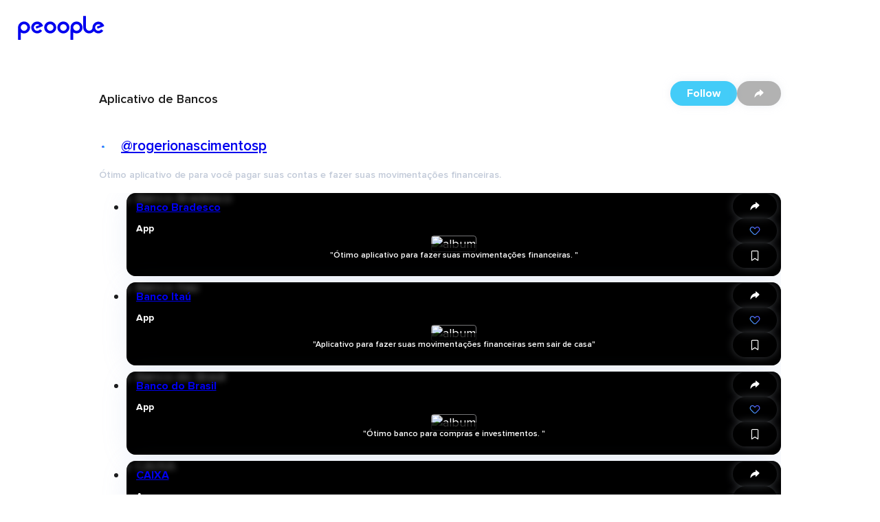

--- FILE ---
content_type: text/html; charset=utf-8
request_url: https://peoople.app/en/influencers/rogerionascimentosp/collection/aplicativo-de-bancos/96406ced-d256-4935-bdc6-421a2e02a0c0/
body_size: 53463
content:
<!DOCTYPE html><html lang="en"><head><meta charSet="utf-8"/><meta name="viewport" content="width=device-width, initial-scale=1"/><link rel="stylesheet" href="https://cdn.peoople.app/_next/static/css/b2506a9366b996b7.css" data-precedence="next"/><link rel="stylesheet" href="https://cdn.peoople.app/_next/static/css/f4f6f4338abab80c.css" data-precedence="next"/><link rel="stylesheet" href="https://cdn.peoople.app/_next/static/css/6d1cf6f896bbe867.css" data-precedence="next"/><link rel="stylesheet" href="https://cdn.peoople.app/_next/static/css/6061238da3194495.css" data-precedence="next"/><link rel="stylesheet" href="https://cdn.peoople.app/_next/static/css/c1409017ca1a4435.css" data-precedence="next"/><link rel="stylesheet" href="https://cdn.peoople.app/_next/static/css/844cec190af3360c.css" data-precedence="next"/><link rel="stylesheet" href="https://cdn.peoople.app/_next/static/css/1f9752d4b276089f.css" data-precedence="next"/><link rel="stylesheet" href="https://cdn.peoople.app/_next/static/css/0520b18303da58af.css" data-precedence="next"/><link rel="stylesheet" href="https://cdn.peoople.app/_next/static/css/80edd756d1ff6e44.css" data-precedence="next"/><link rel="stylesheet" href="https://cdn.peoople.app/_next/static/css/1b64f0df07959384.css" data-precedence="next"/><link rel="stylesheet" href="https://cdn.peoople.app/_next/static/css/3006b7e0b78d92d7.css" data-precedence="next"/><link rel="stylesheet" href="https://cdn.peoople.app/_next/static/css/941e4c70ac3fc284.css" data-precedence="next"/><link rel="stylesheet" href="https://cdn.peoople.app/_next/static/css/be4af98032d3d292.css" data-precedence="next"/><link rel="stylesheet" href="https://cdn.peoople.app/_next/static/css/b0995195e75a489f.css" data-precedence="next"/><link rel="stylesheet" href="https://cdn.peoople.app/_next/static/css/81b8d31810e99d28.css" data-precedence="next"/><link rel="stylesheet" href="https://cdn.peoople.app/_next/static/css/e82ea6f19b8dd707.css" data-precedence="next"/><link rel="stylesheet" href="https://cdn.peoople.app/_next/static/css/7764dd209e12ba43.css" data-precedence="next"/><link rel="stylesheet" href="https://cdn.peoople.app/_next/static/css/37db0bdbfb8d47ac.css" data-precedence="next"/><link rel="preload" as="script" fetchPriority="low" href="https://cdn.peoople.app/_next/static/chunks/webpack-56a605f016e110a5.js"/><script src="https://cdn.peoople.app/_next/static/chunks/4bd1b696-182b6b13bdad92e3.js" async=""></script><script src="https://cdn.peoople.app/_next/static/chunks/1255-b046250a03f2f017.js" async=""></script><script src="https://cdn.peoople.app/_next/static/chunks/main-app-f3336e172256d2ab.js" async=""></script><script src="/_next/static/chunks/1029-3ef9e7fa38612fae.js" async=""></script><script src="/_next/static/chunks/7218-65eb9e7b6ba67b50.js" async=""></script><script src="/_next/static/chunks/7120-50a9a0db415b3d6f.js" async=""></script><script src="/_next/static/chunks/3931-681f1cdf61303aa1.js" async=""></script><script src="/_next/static/chunks/8544-347d406245b698bf.js" async=""></script><script src="/_next/static/chunks/app/%5Blang%5D/(with-layout)/layout-18b683276aa83a61.js" async=""></script><script src="/_next/static/chunks/app/%5Blang%5D/(with-layout)/error-8162ef55461c8b19.js" async=""></script><script src="/_next/static/chunks/734-0cbf38614f5f9777.js" async=""></script><script src="/_next/static/chunks/9846-fb274ef5e1e3a8a0.js" async=""></script><script src="/_next/static/chunks/1556-6290605365936a48.js" async=""></script><script src="/_next/static/chunks/app/%5Blang%5D/(with-layout)/(public)/collection/%5Bid%5D/page-91e98cb1edcbcbc0.js" async=""></script><script src="/_next/static/chunks/app/%5Blang%5D/(with-layout)/not-found-9cceba4d660352ab.js" async=""></script><script src="/_next/static/chunks/app/error-5c09d5b75c948247.js" async=""></script><script src="/_next/static/chunks/8237-fa5eead7f9b6d78e.js" async=""></script><script src="/_next/static/chunks/app/%5Blang%5D/layout-83d7a1ff4274b8ca.js" async=""></script><title>Aplicativo de Bancos by Rogério Nascimento</title><meta name="description" content="Ótimo aplicativo de para você pagar suas contas e fazer suas movimentações financeiras.  "/><meta name="robots" content="index, follow"/><meta name="peoople:config" content="{&quot;environment&quot;:&quot;production&quot;,&quot;host&quot;:&quot;https://peoople.app&quot;,&quot;api&quot;:&quot;https://api.peoople.app&quot;,&quot;graphql&quot;:&quot;https://api-graphql.peoople.app/graphql&quot;,&quot;map&quot;:{&quot;key&quot;:&quot;AIzaSyA5MHp-p6KoAaAiWHK1H3K0BANIXgQNYRM&quot;},&quot;gtm&quot;:&quot;GTM-MG3NZDSK&quot;,&quot;images&quot;:{&quot;api&quot;:&quot;https://images.resources-peoople.app/images&quot;,&quot;remotePatterns&quot;:[{&quot;protocol&quot;:&quot;https&quot;,&quot;hostname&quot;:&quot;cdn.peoople.app&quot;},{&quot;protocol&quot;:&quot;https&quot;,&quot;hostname&quot;:&quot;lh3.googleusercontent.com&quot;}]},&quot;gfk&quot;:{&quot;media&quot;:&quot;PeoopleWeb&quot;,&quot;url&quot;:&quot;//es-config.sensic.net/s2s-web.js&quot;}}"/><link rel="canonical" href="https://peoople.app/en/influencers/rogerionascimentosp/collection/aplicativo-de-bancos/96406ced-d256-4935-bdc6-421a2e02a0c0/"/><link rel="alternate" hrefLang="en" href="https://peoople.app/en/influencers/rogerionascimentosp/collection/aplicativo-de-bancos/96406ced-d256-4935-bdc6-421a2e02a0c0/"/><link rel="alternate" hrefLang="es" href="https://peoople.app/es/influencers/rogerionascimentosp/coleccion/aplicativo-de-bancos/96406ced-d256-4935-bdc6-421a2e02a0c0/"/><meta property="og:title" content="Aplicativo de Bancos by Rogério Nascimento"/><meta property="og:description" content="Ótimo aplicativo de para você pagar suas contas e fazer suas movimentações financeiras.  "/><meta property="og:locale" content="en"/><meta property="og:image" content="https://peoople.app/logo-square.png"/><meta name="twitter:card" content="summary_large_image"/><meta name="twitter:title" content="Aplicativo de Bancos by Rogério Nascimento"/><meta name="twitter:description" content="Ótimo aplicativo de para você pagar suas contas e fazer suas movimentações financeiras.  "/><meta name="twitter:image" content="https://peoople.app/logo-square.png"/><link rel="icon" href="/favicon.ico" type="image/x-icon" sizes="16x16"/><link rel="preconnect" href="https://cdn.peoople.app" crossorigin="anonymous"/><meta name="google-site-verification" content="w1XXqAarZNK-REEjtVtSPtnKr2I28QEWisMzC6gWEBs"/><script src="https://cdn.peoople.app/_next/static/chunks/polyfills-42372ed130431b0a.js" noModule=""></script></head><body><div hidden=""><!--$--><!--/$--></div><div class="rlp04xi"><header class="r1054pbv n2op1tn"><a class="e1txmykp" href="/en/"><svg width="126" viewBox="0 0 472 170"><path fill="currentColor" d="M176.2 50.4c-18.1 0-32.7 14.6-32.7 32.7s14.6 32.7 32.7 32.7 32.7-14.6 32.7-32.7c0-18-14.6-32.7-32.7-32.7zm0 50.8c-10 0-18-8.1-18-18 0-10 8.2-18 18-18 10 0 18 8.1 18 18 .1 9.9-8 18-18 18z"></path><path fill="currentColor" d="M101.2 89.6l22.4-9 13.6-5.5c-1-4-2.8-7.8-5.2-11-5.9-8.3-15.5-13.5-26.3-13.6h-.2c-17.9.2-32.7 14.8-32.7 32.6 0 17.9 14.6 32.5 32.5 32.5 10.9 0 21-5.4 27-14.4l-11.9-8.1c-3.3 5.2-9 8.3-15.1 8.3-10.1 0-18.2-8.3-18.2-18.2 0-10 8.3-18.2 18.2-18.2 4.7 0 9.3 1.8 12.5 4.8l-21.2 8.5 4.6 11.3z"></path><path fill="currentColor" d="M33.7 50.4c-16.5 0-30.1 12.2-32.4 28.2v72.2h14.4v-40.3c5.2 3.4 11.4 5.3 18 5.3 18.1 0 32.7-14.6 32.7-32.7 0-18-14.6-32.7-32.7-32.7zm0 50.8c-9.8 0-17.8-7.9-18-17.5v-.5c0-10.1 8.1-18.1 18-18.1s18 8.1 18 18c0 10.1-8.1 18.1-18 18.1z"></path><path fill="currentColor" d="M248 50.4c-18.1 0-32.7 14.6-32.7 32.7s14.6 32.7 32.7 32.7 32.7-14.6 32.7-32.7c0-18-14.7-32.7-32.7-32.7zm0 50.8c-10 0-18-8.1-18-18 0-10 8.1-18 18-18 10 0 18 8.1 18 18s-8 18-18 18z"></path><path fill="currentColor" d="M319.8 50.4c-17.5 0-31.8 13.8-32.7 31.1v2.4l-.2 66.8h14.8v-40.3c5.2 3.5 11.4 5.4 18.1 5.4 18.1 0 32.7-14.6 32.7-32.7-.1-18-14.7-32.7-32.7-32.7zm-.1 50.8c-9.8 0-17.8-7.9-18-17.5v-.5c0-10.1 8.1-18.1 18-18.1 10 0 18 8.1 18 18 0 10.1-8.1 18.1-18 18.1z"></path><path fill="currentColor" d="M430.3 78.6l4.5 11.1.1-.1v.1l18.1-7.3 3.8-1.5 12.8-5.1v-.1l.8-.3c-.9-4-2.7-7.7-5.1-10.9-5.8-8.1-15.3-13.3-25.9-13.4h-.2c-3.2 0-6.3.5-9.2 1.4h-.1l-.9.3c-6 2-11.2 5.6-15.1 10.4-4.3 5.2-6.9 11.8-7.1 19v1.3c0 9.9-8.4 17.4-18.2 17.4-9.7 0-17.5-7.7-17.8-17.3V19.4h-14.6v64c0 .8 0 1.5.1 2.3v.3c1.3 16.6 15.3 29.7 32.1 29.7 10.2 0 19.3-4.7 25.3-12.1 5.9 7.3 15 12 25 12 4.7 0 9.3-1 13.5-3 5.3-2.4 9.9-6.3 13.3-11.3l-11.7-8-.1.1h-.1c-3.3 5-8.8 8-14.8 8.1-9.9 0-17.9-8.2-17.9-18s8.1-17.9 17.9-18c4.6 0 9.1 1.8 12.2 4.8l-20.7 8.3z"></path></svg></a><div class="mvs0h15"><a class="e1txmykp r19mxdyo" href="/en/"><i data-icon="home" role="img" aria-label="home" status="default" class="e1txmykp i19riw65"></i><span class="l1s94ppe">Home</span></a><div class="e1txmykp dnfkbce"><a tabindex="0" class="e1txmykp r19mxdyo t1pcqmmx" href="/en/explore/"><i data-icon="search" role="img" aria-label="search" status="default" class="e1txmykp i19riw65"></i><span class="l1s94ppe">Explore</span></a><div class="ce3glzj bi6a435"></div><div role="dialog" class="e1txmykp c1pccx7v rgx5qij bi6a435 dni08l8"><a tabindex="0" class="e1txmykp e1txmykp i11uskxf ihjk8hg" href="/en/explore/restaurants/">Restaurants</a><a tabindex="0" class="e1txmykp e1txmykp i11uskxf ihjk8hg" href="/en/explore/movies/">Movies</a><a tabindex="0" class="e1txmykp e1txmykp i11uskxf ihjk8hg" href="/en/explore/series/">Series</a><a tabindex="0" class="e1txmykp e1txmykp i11uskxf ihjk8hg" href="/en/explore/fashion/">Fashion</a><a tabindex="0" class="e1txmykp e1txmykp i11uskxf ihjk8hg" href="/en/explore/">Other categories</a></div></div><a class="e1txmykp r19mxdyo" href="/en/explore/map/"><i data-icon="map" role="img" aria-label="map" status="default" class="e1txmykp i19riw65"></i><span class="l1s94ppe">Near me</span></a></div></header><section class="bcdmtj9"><script type="application/ld+json">[{"@context":"https://schema.org","publisher":{"@type":"Organization","name":"Peoople","url":"https://peoople.app/","sameAs":["https://www.tiktok.com/@peoopleofficial","https://www.instagram.com/peoople/","https://www.linkedin.com/company/peoople/"]},"@type":"ItemList","name":"Aplicativo de Bancos by Rogério","url":"https://peoople.app/en/influencers/rogerionascimentosp/collection/aplicativo-de-bancos/96406ced-d256-4935-bdc6-421a2e02a0c0/","description":"Ótimo aplicativo de para você pagar suas contas e fazer suas movimentações financeiras.  ","creator":{"@type":"Person","name":"Rogério","alternateName":"@rogerionascimentosp","url":{"root":"https://peoople.app/en/influencers/rogerionascimentosp/","level":"https://peoople.app/en/influencers/rogerionascimentosp/level/","map":"https://peoople.app/en/influencers/rogerionascimentosp/map/","activity":"https://peoople.app/en/influencers/rogerionascimentosp/activity/"}},"itemListElement":[{"name":"Banco Bradesco","url":"https://peoople.app/en/app/banco-bradesco/58963ff8-4aee-4da1-b3cb-69a1a66ae903/"},{"name":"Banco Itaú","url":"https://peoople.app/en/app/banco-itau/0ad98448-adc3-4e87-9695-c3d0175a9a5c/"},{"name":"Banco do Brasil","url":"https://peoople.app/en/app/banco-do-brasil/79381cc2-b1ba-4b20-b59d-35ffaf2147cd/"},{"name":"CAIXA","url":"https://peoople.app/en/app/caixa/2d69be89-8542-76ba-ed2d-dd69be895d37/"},{"name":"Banco Santander Brasil","url":"https://peoople.app/en/app/banco-santander-brasil/39537a27-e2d3-5e48-a788-59537a2796b7/"},{"name":"PayPal: Mobile Cash","url":"https://peoople.app/en/app/paypal-mobile-cash/6da8ebe7-646d-a295-ba64-8da8ebe74832/"},{"name":"Mercado Pago","url":"https://peoople.app/en/app/mercado-pago/a8728a64-5d85-ed92-a823-28728a6473b3/"},{"name":"Banco Inter: simples e online!","url":"https://peoople.app/en/app/banco-inter-simples-e-online/0b3d9ea6-548b-753d-ed87-bb3d9ea69247/"},{"name":"Ame Digital","url":"https://peoople.app/en/app/ame-digital/ae66a42d-547e-b385-9a93-55e66a42d67b/"},{"name":"Méliuz: Cupons e cashback","url":"https://peoople.app/en/app/meliuz-cupons-e-cashback/f642fb45-b6c5-4072-9deb-dafda398b1b0/"},{"name":"Livelo: Pontos por produtos","url":"https://peoople.app/en/app/livelo-pontos-por-produtos/25a8de52-2343-7dba-e964-45a8de52986d/"},{"name":"Conta Digital BMG","url":"https://peoople.app/en/app/conta-digital-bmg/0f6edef8-0d7b-4134-9948-e350bacc3c7a/"},{"name":"Banrisul Digital","url":"https://peoople.app/en/app/banrisul-digital/d5a32468-5e5d-2eba-4e25-75a324689378/"},{"name":"Banco PagBank PagSeguro","url":"https://peoople.app/en/app/banco-pagbank-pagseguro/0cfd3a7d-1142-49b5-aa1c-8a1bec833cfe/"},{"name":"PicPay","url":"https://peoople.app/en/app/picpay/960b175a-2e70-43b2-9b12-c1a2dd2f4e68/"},{"name":"banco next","url":"https://peoople.app/en/app/banco-next/e937d267-5e2b-e934-5dbe-8e937d267a86/"},{"name":"Bancos digitais nubank","url":"https://peoople.app/en/app/bancos-digitais-nubank/563e25e9-e3a7-b46d-5a88-663e25e9382b/"}]}]</script><div class="e1txmykp s14rezah r6rc2af"><div class="e1txmykp stpd23u b1lfzn5x h1t3ebp9"><div class="e1txmykp c195b40z"><div class="f1fz9ark h1t3ebp9 l7wkxw6"></div><nav class="e1txmykp b1qatf2z"><a href="https://peoople.app/en/" name="Home" class="e1txmykp lfau83r bnhnhje"><i data-icon="home" role="img" aria-label="home" status="default" class="e1txmykp i19riw65"></i></a><i data-icon="chevron-right" role="img" aria-label="chevron-right" status="default" class="e1txmykp i19riw65 bri5snd"></i><a href="/en/users/explore/influencer" class="e1txmykp lfau83r bnhnhje">Influencer</a><i data-icon="chevron-right" role="img" aria-label="chevron-right" status="default" class="e1txmykp i19riw65 bri5snd"></i><a href="/en/influencers/rogerionascimentosp/" class="e1txmykp lfau83r bnhnhje">@rogerionascimentosp</a><i data-icon="chevron-right" role="img" aria-label="chevron-right" status="default" class="e1txmykp i19riw65 bri5snd"></i><span class="e1txmykp bnhnhje b1nsnluk">Aplicativo de Bancos</span><script type="application/ld+json">[{"@context":"https://schema.org","@type":"BreadcrumbList","itemListElement":[{"@type":"ListItem","position":1,"name":"home","item":"https://peoople.app/en/"},{"@type":"ListItem","position":2,"name":"Influencer","item":"https://peoople.app/en/users/explore/influencer"},{"@type":"ListItem","position":3,"name":"@rogerionascimentosp","item":"https://peoople.app/en/influencers/rogerionascimentosp/"},{"@type":"ListItem","position":4,"name":"Aplicativo de Bancos"}]}]</script></nav><div class="f1fz9ark h1t3ebp9 r1pdjc9u"></div></div></div><div class="haz9hlv"><h1 class="tvqbwuf">Aplicativo de Bancos</h1><h3 class="u1ftdf1v"><span class="r5rwlee i1ccru9v" style="--avatar-size:32px"><span class="a1urpb3g"></span></span><a style="--lines:1" class="e1txmykp l1mfwas2 n1685wql" href="/en/influencers/rogerionascimentosp/">@rogerionascimentosp</a></h3><div class="a1nzh746"><div><span tabindex="0" type="button" role="button" class="e1txmykp d10godwa b1tj56xs p11f5nit undefined okxrue2">Follow</span><button type="button" class="e1txmykp b1tj56xs tj9qkko okxrue2"><i data-icon="share" role="img" aria-label="share" status="default" class="e1txmykp i19riw65"></i></button></div></div></div><div class="dqmch84">Ótimo aplicativo de para você pagar suas contas e fazer suas movimentações financeiras.  </div><ul style="--col-size:4;--col-min:1" class="gc1ho7j"><li class="c1e1ax06"><div class="e1txmykp c89c46c rshvxnw"><picture class="r60h9pd bj7su5s b1f1x8sw"><source media="(max-width: 320px)" srcSet="https://images.resources-peoople.app/images?url=https%3A%2F%2Fcdn.peoople.app%2Fimage%2Frecommendation%2F61552f39-fd3b-4524-97c3-463b94f2d97c%2F61552f39-fd3b-4524-97c3-463b94f2d97c_080321171905_opt.jpg&amp;format=webp&amp;q=80&amp;w=320px" type="image/webp"/><source media="(max-width: 768px)" srcSet="https://images.resources-peoople.app/images?url=https%3A%2F%2Fcdn.peoople.app%2Fimage%2Frecommendation%2F61552f39-fd3b-4524-97c3-463b94f2d97c%2F61552f39-fd3b-4524-97c3-463b94f2d97c_080321171905_opt.jpg&amp;format=webp&amp;q=80&amp;w=640px" type="image/webp"/><source srcSet="https://images.resources-peoople.app/images?url=https%3A%2F%2Fcdn.peoople.app%2Fimage%2Frecommendation%2F61552f39-fd3b-4524-97c3-463b94f2d97c%2F61552f39-fd3b-4524-97c3-463b94f2d97c_080321171905_opt.jpg&amp;format=webp&amp;q=80&amp;w=768px" type="image/webp"/><source srcSet="https://images.resources-peoople.app/images?url=https%3A%2F%2Fcdn.peoople.app%2Fimage%2Frecommendation%2F61552f39-fd3b-4524-97c3-463b94f2d97c%2F61552f39-fd3b-4524-97c3-463b94f2d97c_080321171905_opt.jpg&amp;format=webp&amp;q=80" type="image/webp"/><source srcSet="https://images.resources-peoople.app/images?url=https%3A%2F%2Fcdn.peoople.app%2Fimage%2Frecommendation%2F61552f39-fd3b-4524-97c3-463b94f2d97c%2F61552f39-fd3b-4524-97c3-463b94f2d97c_080321171905_opt.jpg&amp;format=jpg&amp;q=80" type="image/jpeg"/><img src="https://cdn.peoople.app/image/recommendation/61552f39-fd3b-4524-97c3-463b94f2d97c/61552f39-fd3b-4524-97c3-463b94f2d97c_080321171905_opt.jpg" alt="App Banco Bradesco" loading="lazy"/></picture><section class="alpxt98"><picture class="r60h9pd"><source media="(max-width: 320px)" srcSet="https://images.resources-peoople.app/images?url=https%3A%2F%2Fcdn.peoople.app%2Fimage%2Frecommendation%2F61552f39-fd3b-4524-97c3-463b94f2d97c%2F61552f39-fd3b-4524-97c3-463b94f2d97c_080321171905_opt.jpg&amp;format=webp&amp;q=80&amp;w=320px" type="image/webp"/><source media="(max-width: 768px)" srcSet="https://images.resources-peoople.app/images?url=https%3A%2F%2Fcdn.peoople.app%2Fimage%2Frecommendation%2F61552f39-fd3b-4524-97c3-463b94f2d97c%2F61552f39-fd3b-4524-97c3-463b94f2d97c_080321171905_opt.jpg&amp;format=webp&amp;q=80&amp;w=640px" type="image/webp"/><source srcSet="https://images.resources-peoople.app/images?url=https%3A%2F%2Fcdn.peoople.app%2Fimage%2Frecommendation%2F61552f39-fd3b-4524-97c3-463b94f2d97c%2F61552f39-fd3b-4524-97c3-463b94f2d97c_080321171905_opt.jpg&amp;format=webp&amp;q=80&amp;w=768px" type="image/webp"/><source srcSet="https://images.resources-peoople.app/images?url=https%3A%2F%2Fcdn.peoople.app%2Fimage%2Frecommendation%2F61552f39-fd3b-4524-97c3-463b94f2d97c%2F61552f39-fd3b-4524-97c3-463b94f2d97c_080321171905_opt.jpg&amp;format=webp&amp;q=80" type="image/webp"/><source srcSet="https://images.resources-peoople.app/images?url=https%3A%2F%2Fcdn.peoople.app%2Fimage%2Frecommendation%2F61552f39-fd3b-4524-97c3-463b94f2d97c%2F61552f39-fd3b-4524-97c3-463b94f2d97c_080321171905_opt.jpg&amp;format=jpg&amp;q=80" type="image/jpeg"/><img src="https://cdn.peoople.app/image/recommendation/61552f39-fd3b-4524-97c3-463b94f2d97c/61552f39-fd3b-4524-97c3-463b94f2d97c_080321171905_opt.jpg" alt="album" loading="lazy"/></picture></section><a class="e1txmykp absolute inset-0 z-10" href="/en/app/banco-bradesco/58963ff8-4aee-4da1-b3cb-69a1a66ae903/"></a><header class="h7la1g"><a style="--lines:2" class="e1txmykp l1mfwas2 t1v83yr7" href="/en/app/banco-bradesco/58963ff8-4aee-4da1-b3cb-69a1a66ae903/?referer=90e47a79-bccb-45b9-b1d0-dd93c9dff3c0">Banco Bradesco</a><h3 class="e1txmykp csq1b4i">App</h3></header><aside class="s1j4dg97"><button type="button" class="e1txmykp b1tj56xs tj9qkko okxrue2"><i data-icon="share" role="img" aria-label="share" status="default" class="e1txmykp i19riw65"></i></button><div class="flex flex-col items-center"><button type="button" class="e1txmykp b1tj56xs tj9qkko okxrue2"><i data-icon="like" role="img" aria-label="like" status="default" class="e1txmykp i19riw65 l1q7yyw0"></i></button></div><button type="button" class="e1txmykp b1tj56xs tj9qkko okxrue2"><i data-icon="bookmark" role="img" aria-label="bookmark" status="default" class="e1txmykp i19riw65"></i></button></aside><footer class="f19dc91v"><div class="c1unjl9c"><span style="--lines:3" class="e1txmykp l1mfwas2">&quot;Ótimo aplicativo para fazer suas movimentações financeiras. &quot;</span></div></footer></div></li><li class="c1e1ax06"><div class="e1txmykp c89c46c rshvxnw"><picture class="r60h9pd bj7su5s b1f1x8sw"><source media="(max-width: 320px)" srcSet="https://images.resources-peoople.app/images?url=https%3A%2F%2Fcdn.peoople.app%2Fimage%2Frecommendation%2F61552f39-fd3b-4524-97c3-463b94f2d97c%2F61552f39-fd3b-4524-97c3-463b94f2d97c_080321172123_opt.jpg&amp;format=webp&amp;q=80&amp;w=320px" type="image/webp"/><source media="(max-width: 768px)" srcSet="https://images.resources-peoople.app/images?url=https%3A%2F%2Fcdn.peoople.app%2Fimage%2Frecommendation%2F61552f39-fd3b-4524-97c3-463b94f2d97c%2F61552f39-fd3b-4524-97c3-463b94f2d97c_080321172123_opt.jpg&amp;format=webp&amp;q=80&amp;w=640px" type="image/webp"/><source srcSet="https://images.resources-peoople.app/images?url=https%3A%2F%2Fcdn.peoople.app%2Fimage%2Frecommendation%2F61552f39-fd3b-4524-97c3-463b94f2d97c%2F61552f39-fd3b-4524-97c3-463b94f2d97c_080321172123_opt.jpg&amp;format=webp&amp;q=80&amp;w=768px" type="image/webp"/><source srcSet="https://images.resources-peoople.app/images?url=https%3A%2F%2Fcdn.peoople.app%2Fimage%2Frecommendation%2F61552f39-fd3b-4524-97c3-463b94f2d97c%2F61552f39-fd3b-4524-97c3-463b94f2d97c_080321172123_opt.jpg&amp;format=webp&amp;q=80" type="image/webp"/><source srcSet="https://images.resources-peoople.app/images?url=https%3A%2F%2Fcdn.peoople.app%2Fimage%2Frecommendation%2F61552f39-fd3b-4524-97c3-463b94f2d97c%2F61552f39-fd3b-4524-97c3-463b94f2d97c_080321172123_opt.jpg&amp;format=jpg&amp;q=80" type="image/jpeg"/><img src="https://cdn.peoople.app/image/recommendation/61552f39-fd3b-4524-97c3-463b94f2d97c/61552f39-fd3b-4524-97c3-463b94f2d97c_080321172123_opt.jpg" alt="App Banco Itaú" loading="lazy"/></picture><section class="alpxt98"><picture class="r60h9pd"><source media="(max-width: 320px)" srcSet="https://images.resources-peoople.app/images?url=https%3A%2F%2Fcdn.peoople.app%2Fimage%2Frecommendation%2F61552f39-fd3b-4524-97c3-463b94f2d97c%2F61552f39-fd3b-4524-97c3-463b94f2d97c_080321172123_opt.jpg&amp;format=webp&amp;q=80&amp;w=320px" type="image/webp"/><source media="(max-width: 768px)" srcSet="https://images.resources-peoople.app/images?url=https%3A%2F%2Fcdn.peoople.app%2Fimage%2Frecommendation%2F61552f39-fd3b-4524-97c3-463b94f2d97c%2F61552f39-fd3b-4524-97c3-463b94f2d97c_080321172123_opt.jpg&amp;format=webp&amp;q=80&amp;w=640px" type="image/webp"/><source srcSet="https://images.resources-peoople.app/images?url=https%3A%2F%2Fcdn.peoople.app%2Fimage%2Frecommendation%2F61552f39-fd3b-4524-97c3-463b94f2d97c%2F61552f39-fd3b-4524-97c3-463b94f2d97c_080321172123_opt.jpg&amp;format=webp&amp;q=80&amp;w=768px" type="image/webp"/><source srcSet="https://images.resources-peoople.app/images?url=https%3A%2F%2Fcdn.peoople.app%2Fimage%2Frecommendation%2F61552f39-fd3b-4524-97c3-463b94f2d97c%2F61552f39-fd3b-4524-97c3-463b94f2d97c_080321172123_opt.jpg&amp;format=webp&amp;q=80" type="image/webp"/><source srcSet="https://images.resources-peoople.app/images?url=https%3A%2F%2Fcdn.peoople.app%2Fimage%2Frecommendation%2F61552f39-fd3b-4524-97c3-463b94f2d97c%2F61552f39-fd3b-4524-97c3-463b94f2d97c_080321172123_opt.jpg&amp;format=jpg&amp;q=80" type="image/jpeg"/><img src="https://cdn.peoople.app/image/recommendation/61552f39-fd3b-4524-97c3-463b94f2d97c/61552f39-fd3b-4524-97c3-463b94f2d97c_080321172123_opt.jpg" alt="album" loading="lazy"/></picture></section><a class="e1txmykp absolute inset-0 z-10" href="/en/app/banco-itau/0ad98448-adc3-4e87-9695-c3d0175a9a5c/"></a><header class="h7la1g"><a style="--lines:2" class="e1txmykp l1mfwas2 t1v83yr7" href="/en/app/banco-itau/0ad98448-adc3-4e87-9695-c3d0175a9a5c/?referer=85f4e564-0e50-483e-8d93-1adbd43175a4">Banco Itaú</a><h3 class="e1txmykp csq1b4i">App</h3></header><aside class="s1j4dg97"><button type="button" class="e1txmykp b1tj56xs tj9qkko okxrue2"><i data-icon="share" role="img" aria-label="share" status="default" class="e1txmykp i19riw65"></i></button><div class="flex flex-col items-center"><button type="button" class="e1txmykp b1tj56xs tj9qkko okxrue2"><i data-icon="like" role="img" aria-label="like" status="default" class="e1txmykp i19riw65 l1q7yyw0"></i></button></div><button type="button" class="e1txmykp b1tj56xs tj9qkko okxrue2"><i data-icon="bookmark" role="img" aria-label="bookmark" status="default" class="e1txmykp i19riw65"></i></button></aside><footer class="f19dc91v"><div class="c1unjl9c"><span style="--lines:3" class="e1txmykp l1mfwas2">&quot;Aplicativo para fazer suas movimentações financeiras sem sair de casa&quot;</span></div></footer></div></li><li class="c1e1ax06"><div class="e1txmykp c89c46c rshvxnw"><picture class="r60h9pd bj7su5s b1f1x8sw"><source media="(max-width: 320px)" srcSet="https://images.resources-peoople.app/images?url=https%3A%2F%2Fcdn.peoople.app%2Fimage%2Frecommendation%2F61552f39-fd3b-4524-97c3-463b94f2d97c%2F61552f39-fd3b-4524-97c3-463b94f2d97c_200222134709_opt.jpg&amp;format=webp&amp;q=80&amp;w=320px" type="image/webp"/><source media="(max-width: 768px)" srcSet="https://images.resources-peoople.app/images?url=https%3A%2F%2Fcdn.peoople.app%2Fimage%2Frecommendation%2F61552f39-fd3b-4524-97c3-463b94f2d97c%2F61552f39-fd3b-4524-97c3-463b94f2d97c_200222134709_opt.jpg&amp;format=webp&amp;q=80&amp;w=640px" type="image/webp"/><source srcSet="https://images.resources-peoople.app/images?url=https%3A%2F%2Fcdn.peoople.app%2Fimage%2Frecommendation%2F61552f39-fd3b-4524-97c3-463b94f2d97c%2F61552f39-fd3b-4524-97c3-463b94f2d97c_200222134709_opt.jpg&amp;format=webp&amp;q=80&amp;w=768px" type="image/webp"/><source srcSet="https://images.resources-peoople.app/images?url=https%3A%2F%2Fcdn.peoople.app%2Fimage%2Frecommendation%2F61552f39-fd3b-4524-97c3-463b94f2d97c%2F61552f39-fd3b-4524-97c3-463b94f2d97c_200222134709_opt.jpg&amp;format=webp&amp;q=80" type="image/webp"/><source srcSet="https://images.resources-peoople.app/images?url=https%3A%2F%2Fcdn.peoople.app%2Fimage%2Frecommendation%2F61552f39-fd3b-4524-97c3-463b94f2d97c%2F61552f39-fd3b-4524-97c3-463b94f2d97c_200222134709_opt.jpg&amp;format=jpg&amp;q=80" type="image/jpeg"/><img src="https://cdn.peoople.app/image/recommendation/61552f39-fd3b-4524-97c3-463b94f2d97c/61552f39-fd3b-4524-97c3-463b94f2d97c_200222134709_opt.jpg" alt="App Banco do Brasil" loading="lazy"/></picture><section class="alpxt98"><picture class="r60h9pd"><source media="(max-width: 320px)" srcSet="https://images.resources-peoople.app/images?url=https%3A%2F%2Fcdn.peoople.app%2Fimage%2Frecommendation%2F61552f39-fd3b-4524-97c3-463b94f2d97c%2F61552f39-fd3b-4524-97c3-463b94f2d97c_200222134709_opt.jpg&amp;format=webp&amp;q=80&amp;w=320px" type="image/webp"/><source media="(max-width: 768px)" srcSet="https://images.resources-peoople.app/images?url=https%3A%2F%2Fcdn.peoople.app%2Fimage%2Frecommendation%2F61552f39-fd3b-4524-97c3-463b94f2d97c%2F61552f39-fd3b-4524-97c3-463b94f2d97c_200222134709_opt.jpg&amp;format=webp&amp;q=80&amp;w=640px" type="image/webp"/><source srcSet="https://images.resources-peoople.app/images?url=https%3A%2F%2Fcdn.peoople.app%2Fimage%2Frecommendation%2F61552f39-fd3b-4524-97c3-463b94f2d97c%2F61552f39-fd3b-4524-97c3-463b94f2d97c_200222134709_opt.jpg&amp;format=webp&amp;q=80&amp;w=768px" type="image/webp"/><source srcSet="https://images.resources-peoople.app/images?url=https%3A%2F%2Fcdn.peoople.app%2Fimage%2Frecommendation%2F61552f39-fd3b-4524-97c3-463b94f2d97c%2F61552f39-fd3b-4524-97c3-463b94f2d97c_200222134709_opt.jpg&amp;format=webp&amp;q=80" type="image/webp"/><source srcSet="https://images.resources-peoople.app/images?url=https%3A%2F%2Fcdn.peoople.app%2Fimage%2Frecommendation%2F61552f39-fd3b-4524-97c3-463b94f2d97c%2F61552f39-fd3b-4524-97c3-463b94f2d97c_200222134709_opt.jpg&amp;format=jpg&amp;q=80" type="image/jpeg"/><img src="https://cdn.peoople.app/image/recommendation/61552f39-fd3b-4524-97c3-463b94f2d97c/61552f39-fd3b-4524-97c3-463b94f2d97c_200222134709_opt.jpg" alt="album" loading="lazy"/></picture></section><a class="e1txmykp absolute inset-0 z-10" href="/en/app/banco-do-brasil/79381cc2-b1ba-4b20-b59d-35ffaf2147cd/"></a><header class="h7la1g"><a style="--lines:2" class="e1txmykp l1mfwas2 t1v83yr7" href="/en/app/banco-do-brasil/79381cc2-b1ba-4b20-b59d-35ffaf2147cd/?referer=9ab90a43-9b11-4ce5-b4b9-c696c8527d2a">Banco do Brasil</a><h3 class="e1txmykp csq1b4i">App</h3></header><aside class="s1j4dg97"><button type="button" class="e1txmykp b1tj56xs tj9qkko okxrue2"><i data-icon="share" role="img" aria-label="share" status="default" class="e1txmykp i19riw65"></i></button><div class="flex flex-col items-center"><button type="button" class="e1txmykp b1tj56xs tj9qkko okxrue2"><i data-icon="like" role="img" aria-label="like" status="default" class="e1txmykp i19riw65 l1q7yyw0"></i></button></div><button type="button" class="e1txmykp b1tj56xs tj9qkko okxrue2"><i data-icon="bookmark" role="img" aria-label="bookmark" status="default" class="e1txmykp i19riw65"></i></button></aside><footer class="f19dc91v"><div class="c1unjl9c"><span style="--lines:3" class="e1txmykp l1mfwas2">&quot;Ótimo banco para compras e investimentos. &quot;</span></div></footer></div></li><li class="c1e1ax06"><div class="e1txmykp c89c46c rshvxnw"><picture class="r60h9pd bj7su5s b1f1x8sw"><source media="(max-width: 320px)" srcSet="https://images.resources-peoople.app/images?url=https%3A%2F%2Fcdn.peoople.app%2Fimage%2Frecommendation%2F61552f39-fd3b-4524-97c3-463b94f2d97c%2F61552f39-fd3b-4524-97c3-463b94f2d97c_090321135052_opt.jpg&amp;format=webp&amp;q=80&amp;w=320px" type="image/webp"/><source media="(max-width: 768px)" srcSet="https://images.resources-peoople.app/images?url=https%3A%2F%2Fcdn.peoople.app%2Fimage%2Frecommendation%2F61552f39-fd3b-4524-97c3-463b94f2d97c%2F61552f39-fd3b-4524-97c3-463b94f2d97c_090321135052_opt.jpg&amp;format=webp&amp;q=80&amp;w=640px" type="image/webp"/><source srcSet="https://images.resources-peoople.app/images?url=https%3A%2F%2Fcdn.peoople.app%2Fimage%2Frecommendation%2F61552f39-fd3b-4524-97c3-463b94f2d97c%2F61552f39-fd3b-4524-97c3-463b94f2d97c_090321135052_opt.jpg&amp;format=webp&amp;q=80&amp;w=768px" type="image/webp"/><source srcSet="https://images.resources-peoople.app/images?url=https%3A%2F%2Fcdn.peoople.app%2Fimage%2Frecommendation%2F61552f39-fd3b-4524-97c3-463b94f2d97c%2F61552f39-fd3b-4524-97c3-463b94f2d97c_090321135052_opt.jpg&amp;format=webp&amp;q=80" type="image/webp"/><source srcSet="https://images.resources-peoople.app/images?url=https%3A%2F%2Fcdn.peoople.app%2Fimage%2Frecommendation%2F61552f39-fd3b-4524-97c3-463b94f2d97c%2F61552f39-fd3b-4524-97c3-463b94f2d97c_090321135052_opt.jpg&amp;format=jpg&amp;q=80" type="image/jpeg"/><img src="https://cdn.peoople.app/image/recommendation/61552f39-fd3b-4524-97c3-463b94f2d97c/61552f39-fd3b-4524-97c3-463b94f2d97c_090321135052_opt.jpg" alt="App CAIXA" loading="lazy"/></picture><section class="alpxt98"><picture class="r60h9pd"><source media="(max-width: 320px)" srcSet="https://images.resources-peoople.app/images?url=https%3A%2F%2Fcdn.peoople.app%2Fimage%2Frecommendation%2F61552f39-fd3b-4524-97c3-463b94f2d97c%2F61552f39-fd3b-4524-97c3-463b94f2d97c_090321135052_opt.jpg&amp;format=webp&amp;q=80&amp;w=320px" type="image/webp"/><source media="(max-width: 768px)" srcSet="https://images.resources-peoople.app/images?url=https%3A%2F%2Fcdn.peoople.app%2Fimage%2Frecommendation%2F61552f39-fd3b-4524-97c3-463b94f2d97c%2F61552f39-fd3b-4524-97c3-463b94f2d97c_090321135052_opt.jpg&amp;format=webp&amp;q=80&amp;w=640px" type="image/webp"/><source srcSet="https://images.resources-peoople.app/images?url=https%3A%2F%2Fcdn.peoople.app%2Fimage%2Frecommendation%2F61552f39-fd3b-4524-97c3-463b94f2d97c%2F61552f39-fd3b-4524-97c3-463b94f2d97c_090321135052_opt.jpg&amp;format=webp&amp;q=80&amp;w=768px" type="image/webp"/><source srcSet="https://images.resources-peoople.app/images?url=https%3A%2F%2Fcdn.peoople.app%2Fimage%2Frecommendation%2F61552f39-fd3b-4524-97c3-463b94f2d97c%2F61552f39-fd3b-4524-97c3-463b94f2d97c_090321135052_opt.jpg&amp;format=webp&amp;q=80" type="image/webp"/><source srcSet="https://images.resources-peoople.app/images?url=https%3A%2F%2Fcdn.peoople.app%2Fimage%2Frecommendation%2F61552f39-fd3b-4524-97c3-463b94f2d97c%2F61552f39-fd3b-4524-97c3-463b94f2d97c_090321135052_opt.jpg&amp;format=jpg&amp;q=80" type="image/jpeg"/><img src="https://cdn.peoople.app/image/recommendation/61552f39-fd3b-4524-97c3-463b94f2d97c/61552f39-fd3b-4524-97c3-463b94f2d97c_090321135052_opt.jpg" alt="album" loading="lazy"/></picture></section><a class="e1txmykp absolute inset-0 z-10" href="/en/app/caixa/2d69be89-8542-76ba-ed2d-dd69be895d37/"></a><header class="h7la1g"><a style="--lines:2" class="e1txmykp l1mfwas2 t1v83yr7" href="/en/app/caixa/2d69be89-8542-76ba-ed2d-dd69be895d37/?referer=e69b3cde-c31e-4cd3-b2f2-19f0bda16f0e">CAIXA</a><h3 class="e1txmykp csq1b4i">App</h3></header><aside class="s1j4dg97"><button type="button" class="e1txmykp b1tj56xs tj9qkko okxrue2"><i data-icon="share" role="img" aria-label="share" status="default" class="e1txmykp i19riw65"></i></button><div class="flex flex-col items-center"><button type="button" class="e1txmykp b1tj56xs tj9qkko okxrue2"><i data-icon="like" role="img" aria-label="like" status="default" class="e1txmykp i19riw65 l1q7yyw0"></i></button></div><button type="button" class="e1txmykp b1tj56xs tj9qkko okxrue2"><i data-icon="bookmark" role="img" aria-label="bookmark" status="default" class="e1txmykp i19riw65"></i></button></aside><footer class="f19dc91v"><div class="c1unjl9c"><span style="--lines:3" class="e1txmykp l1mfwas2">&quot;Ótimo aplicativo para fazer movimentações financeiras sem sair de casa. &quot;</span></div></footer></div></li><li class="c1e1ax06"><div class="e1txmykp c89c46c rshvxnw"><picture class="r60h9pd bj7su5s b1f1x8sw"><source media="(max-width: 320px)" srcSet="https://images.resources-peoople.app/images?url=https%3A%2F%2Fcdn.peoople.app%2Fimage%2Frecommendation%2F61552f39-fd3b-4524-97c3-463b94f2d97c%2F61552f39-fd3b-4524-97c3-463b94f2d97c_090321172843_opt.jpg&amp;format=webp&amp;q=80&amp;w=320px" type="image/webp"/><source media="(max-width: 768px)" srcSet="https://images.resources-peoople.app/images?url=https%3A%2F%2Fcdn.peoople.app%2Fimage%2Frecommendation%2F61552f39-fd3b-4524-97c3-463b94f2d97c%2F61552f39-fd3b-4524-97c3-463b94f2d97c_090321172843_opt.jpg&amp;format=webp&amp;q=80&amp;w=640px" type="image/webp"/><source srcSet="https://images.resources-peoople.app/images?url=https%3A%2F%2Fcdn.peoople.app%2Fimage%2Frecommendation%2F61552f39-fd3b-4524-97c3-463b94f2d97c%2F61552f39-fd3b-4524-97c3-463b94f2d97c_090321172843_opt.jpg&amp;format=webp&amp;q=80&amp;w=768px" type="image/webp"/><source srcSet="https://images.resources-peoople.app/images?url=https%3A%2F%2Fcdn.peoople.app%2Fimage%2Frecommendation%2F61552f39-fd3b-4524-97c3-463b94f2d97c%2F61552f39-fd3b-4524-97c3-463b94f2d97c_090321172843_opt.jpg&amp;format=webp&amp;q=80" type="image/webp"/><source srcSet="https://images.resources-peoople.app/images?url=https%3A%2F%2Fcdn.peoople.app%2Fimage%2Frecommendation%2F61552f39-fd3b-4524-97c3-463b94f2d97c%2F61552f39-fd3b-4524-97c3-463b94f2d97c_090321172843_opt.jpg&amp;format=jpg&amp;q=80" type="image/jpeg"/><img src="https://cdn.peoople.app/image/recommendation/61552f39-fd3b-4524-97c3-463b94f2d97c/61552f39-fd3b-4524-97c3-463b94f2d97c_090321172843_opt.jpg" alt="App Banco Santander Brasil" loading="lazy"/></picture><section class="alpxt98"><picture class="r60h9pd"><source media="(max-width: 320px)" srcSet="https://images.resources-peoople.app/images?url=https%3A%2F%2Fcdn.peoople.app%2Fimage%2Frecommendation%2F61552f39-fd3b-4524-97c3-463b94f2d97c%2F61552f39-fd3b-4524-97c3-463b94f2d97c_090321172843_opt.jpg&amp;format=webp&amp;q=80&amp;w=320px" type="image/webp"/><source media="(max-width: 768px)" srcSet="https://images.resources-peoople.app/images?url=https%3A%2F%2Fcdn.peoople.app%2Fimage%2Frecommendation%2F61552f39-fd3b-4524-97c3-463b94f2d97c%2F61552f39-fd3b-4524-97c3-463b94f2d97c_090321172843_opt.jpg&amp;format=webp&amp;q=80&amp;w=640px" type="image/webp"/><source srcSet="https://images.resources-peoople.app/images?url=https%3A%2F%2Fcdn.peoople.app%2Fimage%2Frecommendation%2F61552f39-fd3b-4524-97c3-463b94f2d97c%2F61552f39-fd3b-4524-97c3-463b94f2d97c_090321172843_opt.jpg&amp;format=webp&amp;q=80&amp;w=768px" type="image/webp"/><source srcSet="https://images.resources-peoople.app/images?url=https%3A%2F%2Fcdn.peoople.app%2Fimage%2Frecommendation%2F61552f39-fd3b-4524-97c3-463b94f2d97c%2F61552f39-fd3b-4524-97c3-463b94f2d97c_090321172843_opt.jpg&amp;format=webp&amp;q=80" type="image/webp"/><source srcSet="https://images.resources-peoople.app/images?url=https%3A%2F%2Fcdn.peoople.app%2Fimage%2Frecommendation%2F61552f39-fd3b-4524-97c3-463b94f2d97c%2F61552f39-fd3b-4524-97c3-463b94f2d97c_090321172843_opt.jpg&amp;format=jpg&amp;q=80" type="image/jpeg"/><img src="https://cdn.peoople.app/image/recommendation/61552f39-fd3b-4524-97c3-463b94f2d97c/61552f39-fd3b-4524-97c3-463b94f2d97c_090321172843_opt.jpg" alt="album" loading="lazy"/></picture></section><a class="e1txmykp absolute inset-0 z-10" href="/en/app/banco-santander-brasil/39537a27-e2d3-5e48-a788-59537a2796b7/"></a><header class="h7la1g"><a style="--lines:2" class="e1txmykp l1mfwas2 t1v83yr7" href="/en/app/banco-santander-brasil/39537a27-e2d3-5e48-a788-59537a2796b7/?referer=e7f3eff2-b1c6-445c-9de0-4f6ae12f1104">Banco Santander Brasil</a><h3 class="e1txmykp csq1b4i">App</h3></header><aside class="s1j4dg97"><button type="button" class="e1txmykp b1tj56xs tj9qkko okxrue2"><i data-icon="share" role="img" aria-label="share" status="default" class="e1txmykp i19riw65"></i></button><div class="flex flex-col items-center"><button type="button" class="e1txmykp b1tj56xs tj9qkko okxrue2"><i data-icon="like" role="img" aria-label="like" status="default" class="e1txmykp i19riw65 l1q7yyw0"></i></button></div><button type="button" class="e1txmykp b1tj56xs tj9qkko okxrue2"><i data-icon="bookmark" role="img" aria-label="bookmark" status="default" class="e1txmykp i19riw65"></i></button></aside><footer class="f19dc91v"><div class="c1unjl9c"><span style="--lines:3" class="e1txmykp l1mfwas2">&quot;Facilita as suas transações financeiras. &quot;</span></div></footer></div></li><li class="c1e1ax06"><div class="e1txmykp c89c46c rshvxnw"><picture class="r60h9pd bj7su5s b1f1x8sw"><source media="(max-width: 320px)" srcSet="https://images.resources-peoople.app/images?url=https%3A%2F%2Fcdn.peoople.app%2Fimage%2Frecommendation%2F61552f39-fd3b-4524-97c3-463b94f2d97c%2F61552f39-fd3b-4524-97c3-463b94f2d97c_090321173302_opt.jpg&amp;format=webp&amp;q=80&amp;w=320px" type="image/webp"/><source media="(max-width: 768px)" srcSet="https://images.resources-peoople.app/images?url=https%3A%2F%2Fcdn.peoople.app%2Fimage%2Frecommendation%2F61552f39-fd3b-4524-97c3-463b94f2d97c%2F61552f39-fd3b-4524-97c3-463b94f2d97c_090321173302_opt.jpg&amp;format=webp&amp;q=80&amp;w=640px" type="image/webp"/><source srcSet="https://images.resources-peoople.app/images?url=https%3A%2F%2Fcdn.peoople.app%2Fimage%2Frecommendation%2F61552f39-fd3b-4524-97c3-463b94f2d97c%2F61552f39-fd3b-4524-97c3-463b94f2d97c_090321173302_opt.jpg&amp;format=webp&amp;q=80&amp;w=768px" type="image/webp"/><source srcSet="https://images.resources-peoople.app/images?url=https%3A%2F%2Fcdn.peoople.app%2Fimage%2Frecommendation%2F61552f39-fd3b-4524-97c3-463b94f2d97c%2F61552f39-fd3b-4524-97c3-463b94f2d97c_090321173302_opt.jpg&amp;format=webp&amp;q=80" type="image/webp"/><source srcSet="https://images.resources-peoople.app/images?url=https%3A%2F%2Fcdn.peoople.app%2Fimage%2Frecommendation%2F61552f39-fd3b-4524-97c3-463b94f2d97c%2F61552f39-fd3b-4524-97c3-463b94f2d97c_090321173302_opt.jpg&amp;format=jpg&amp;q=80" type="image/jpeg"/><img src="https://cdn.peoople.app/image/recommendation/61552f39-fd3b-4524-97c3-463b94f2d97c/61552f39-fd3b-4524-97c3-463b94f2d97c_090321173302_opt.jpg" alt="App PayPal: Mobile Cash" loading="lazy"/></picture><section class="alpxt98"><picture class="r60h9pd"><source media="(max-width: 320px)" srcSet="https://images.resources-peoople.app/images?url=https%3A%2F%2Fcdn.peoople.app%2Fimage%2Frecommendation%2F61552f39-fd3b-4524-97c3-463b94f2d97c%2F61552f39-fd3b-4524-97c3-463b94f2d97c_090321173302_opt.jpg&amp;format=webp&amp;q=80&amp;w=320px" type="image/webp"/><source media="(max-width: 768px)" srcSet="https://images.resources-peoople.app/images?url=https%3A%2F%2Fcdn.peoople.app%2Fimage%2Frecommendation%2F61552f39-fd3b-4524-97c3-463b94f2d97c%2F61552f39-fd3b-4524-97c3-463b94f2d97c_090321173302_opt.jpg&amp;format=webp&amp;q=80&amp;w=640px" type="image/webp"/><source srcSet="https://images.resources-peoople.app/images?url=https%3A%2F%2Fcdn.peoople.app%2Fimage%2Frecommendation%2F61552f39-fd3b-4524-97c3-463b94f2d97c%2F61552f39-fd3b-4524-97c3-463b94f2d97c_090321173302_opt.jpg&amp;format=webp&amp;q=80&amp;w=768px" type="image/webp"/><source srcSet="https://images.resources-peoople.app/images?url=https%3A%2F%2Fcdn.peoople.app%2Fimage%2Frecommendation%2F61552f39-fd3b-4524-97c3-463b94f2d97c%2F61552f39-fd3b-4524-97c3-463b94f2d97c_090321173302_opt.jpg&amp;format=webp&amp;q=80" type="image/webp"/><source srcSet="https://images.resources-peoople.app/images?url=https%3A%2F%2Fcdn.peoople.app%2Fimage%2Frecommendation%2F61552f39-fd3b-4524-97c3-463b94f2d97c%2F61552f39-fd3b-4524-97c3-463b94f2d97c_090321173302_opt.jpg&amp;format=jpg&amp;q=80" type="image/jpeg"/><img src="https://cdn.peoople.app/image/recommendation/61552f39-fd3b-4524-97c3-463b94f2d97c/61552f39-fd3b-4524-97c3-463b94f2d97c_090321173302_opt.jpg" alt="album" loading="lazy"/></picture></section><a class="e1txmykp absolute inset-0 z-10" href="/en/app/paypal-mobile-cash/6da8ebe7-646d-a295-ba64-8da8ebe74832/"></a><header class="h7la1g"><a style="--lines:2" class="e1txmykp l1mfwas2 t1v83yr7" href="/en/app/paypal-mobile-cash/6da8ebe7-646d-a295-ba64-8da8ebe74832/?referer=f86ff16d-7e71-4f8f-9e3b-a0e092f9e181">PayPal: Mobile Cash</a><h3 class="e1txmykp csq1b4i">App</h3></header><aside class="s1j4dg97"><button type="button" class="e1txmykp b1tj56xs tj9qkko okxrue2"><i data-icon="share" role="img" aria-label="share" status="default" class="e1txmykp i19riw65"></i></button><div class="flex flex-col items-center"><button type="button" class="e1txmykp b1tj56xs tj9qkko okxrue2"><i data-icon="like" role="img" aria-label="like" status="default" class="e1txmykp i19riw65 l1q7yyw0"></i></button></div><button type="button" class="e1txmykp b1tj56xs tj9qkko okxrue2"><i data-icon="bookmark" role="img" aria-label="bookmark" status="default" class="e1txmykp i19riw65"></i></button></aside><footer class="f19dc91v"><div class="c1unjl9c"><span style="--lines:3" class="e1txmykp l1mfwas2">&quot;Ótimo aplicativo digital para suas movimentações financeiras internacionais pelo seu email. &quot;</span></div></footer></div></li><li class="c1e1ax06"><div class="e1txmykp c89c46c rshvxnw"><picture class="r60h9pd bj7su5s b1f1x8sw"><source media="(max-width: 320px)" srcSet="https://images.resources-peoople.app/images?url=https%3A%2F%2Fcdn.peoople.app%2Fimage%2Frecommendation%2F61552f39-fd3b-4524-97c3-463b94f2d97c%2F61552f39-fd3b-4524-97c3-463b94f2d97c_120321135009_opt.jpg&amp;format=webp&amp;q=80&amp;w=320px" type="image/webp"/><source media="(max-width: 768px)" srcSet="https://images.resources-peoople.app/images?url=https%3A%2F%2Fcdn.peoople.app%2Fimage%2Frecommendation%2F61552f39-fd3b-4524-97c3-463b94f2d97c%2F61552f39-fd3b-4524-97c3-463b94f2d97c_120321135009_opt.jpg&amp;format=webp&amp;q=80&amp;w=640px" type="image/webp"/><source srcSet="https://images.resources-peoople.app/images?url=https%3A%2F%2Fcdn.peoople.app%2Fimage%2Frecommendation%2F61552f39-fd3b-4524-97c3-463b94f2d97c%2F61552f39-fd3b-4524-97c3-463b94f2d97c_120321135009_opt.jpg&amp;format=webp&amp;q=80&amp;w=768px" type="image/webp"/><source srcSet="https://images.resources-peoople.app/images?url=https%3A%2F%2Fcdn.peoople.app%2Fimage%2Frecommendation%2F61552f39-fd3b-4524-97c3-463b94f2d97c%2F61552f39-fd3b-4524-97c3-463b94f2d97c_120321135009_opt.jpg&amp;format=webp&amp;q=80" type="image/webp"/><source srcSet="https://images.resources-peoople.app/images?url=https%3A%2F%2Fcdn.peoople.app%2Fimage%2Frecommendation%2F61552f39-fd3b-4524-97c3-463b94f2d97c%2F61552f39-fd3b-4524-97c3-463b94f2d97c_120321135009_opt.jpg&amp;format=jpg&amp;q=80" type="image/jpeg"/><img src="https://cdn.peoople.app/image/recommendation/61552f39-fd3b-4524-97c3-463b94f2d97c/61552f39-fd3b-4524-97c3-463b94f2d97c_120321135009_opt.jpg" alt="App Mercado Pago" loading="lazy"/></picture><section class="alpxt98"><picture class="r60h9pd"><source media="(max-width: 320px)" srcSet="https://images.resources-peoople.app/images?url=https%3A%2F%2Fcdn.peoople.app%2Fimage%2Frecommendation%2F61552f39-fd3b-4524-97c3-463b94f2d97c%2F61552f39-fd3b-4524-97c3-463b94f2d97c_120321135009_opt.jpg&amp;format=webp&amp;q=80&amp;w=320px" type="image/webp"/><source media="(max-width: 768px)" srcSet="https://images.resources-peoople.app/images?url=https%3A%2F%2Fcdn.peoople.app%2Fimage%2Frecommendation%2F61552f39-fd3b-4524-97c3-463b94f2d97c%2F61552f39-fd3b-4524-97c3-463b94f2d97c_120321135009_opt.jpg&amp;format=webp&amp;q=80&amp;w=640px" type="image/webp"/><source srcSet="https://images.resources-peoople.app/images?url=https%3A%2F%2Fcdn.peoople.app%2Fimage%2Frecommendation%2F61552f39-fd3b-4524-97c3-463b94f2d97c%2F61552f39-fd3b-4524-97c3-463b94f2d97c_120321135009_opt.jpg&amp;format=webp&amp;q=80&amp;w=768px" type="image/webp"/><source srcSet="https://images.resources-peoople.app/images?url=https%3A%2F%2Fcdn.peoople.app%2Fimage%2Frecommendation%2F61552f39-fd3b-4524-97c3-463b94f2d97c%2F61552f39-fd3b-4524-97c3-463b94f2d97c_120321135009_opt.jpg&amp;format=webp&amp;q=80" type="image/webp"/><source srcSet="https://images.resources-peoople.app/images?url=https%3A%2F%2Fcdn.peoople.app%2Fimage%2Frecommendation%2F61552f39-fd3b-4524-97c3-463b94f2d97c%2F61552f39-fd3b-4524-97c3-463b94f2d97c_120321135009_opt.jpg&amp;format=jpg&amp;q=80" type="image/jpeg"/><img src="https://cdn.peoople.app/image/recommendation/61552f39-fd3b-4524-97c3-463b94f2d97c/61552f39-fd3b-4524-97c3-463b94f2d97c_120321135009_opt.jpg" alt="album" loading="lazy"/></picture></section><a class="e1txmykp absolute inset-0 z-10" href="/en/app/mercado-pago/a8728a64-5d85-ed92-a823-28728a6473b3/"></a><header class="h7la1g"><a style="--lines:2" class="e1txmykp l1mfwas2 t1v83yr7" href="/en/app/mercado-pago/a8728a64-5d85-ed92-a823-28728a6473b3/?referer=7135c0de-7467-4452-ba35-0666342cb107">Mercado Pago</a><h3 class="e1txmykp csq1b4i">App</h3></header><aside class="s1j4dg97"><button type="button" class="e1txmykp b1tj56xs tj9qkko okxrue2"><i data-icon="share" role="img" aria-label="share" status="default" class="e1txmykp i19riw65"></i></button><div class="flex flex-col items-center"><button type="button" class="e1txmykp b1tj56xs tj9qkko okxrue2"><i data-icon="like" role="img" aria-label="like" status="default" class="e1txmykp i19riw65 l1q7yyw0"></i></button></div><button type="button" class="e1txmykp b1tj56xs tj9qkko okxrue2"><i data-icon="bookmark" role="img" aria-label="bookmark" status="default" class="e1txmykp i19riw65"></i></button></aside><footer class="f19dc91v"><div class="c1unjl9c"><span style="--lines:3" class="e1txmykp l1mfwas2">&quot;Muito bom aplicativo para fazer pagamentos e transferência.  &quot;</span></div></footer></div></li><li class="c1e1ax06"><div class="e1txmykp c89c46c rshvxnw"><picture class="r60h9pd bj7su5s b1f1x8sw"><source media="(max-width: 320px)" srcSet="https://images.resources-peoople.app/images?url=https%3A%2F%2Fcdn.peoople.app%2Fimage%2Frecommendation%2F61552f39-fd3b-4524-97c3-463b94f2d97c%2F61552f39-fd3b-4524-97c3-463b94f2d97c_121221230641_opt.jpg&amp;format=webp&amp;q=80&amp;w=320px" type="image/webp"/><source media="(max-width: 768px)" srcSet="https://images.resources-peoople.app/images?url=https%3A%2F%2Fcdn.peoople.app%2Fimage%2Frecommendation%2F61552f39-fd3b-4524-97c3-463b94f2d97c%2F61552f39-fd3b-4524-97c3-463b94f2d97c_121221230641_opt.jpg&amp;format=webp&amp;q=80&amp;w=640px" type="image/webp"/><source srcSet="https://images.resources-peoople.app/images?url=https%3A%2F%2Fcdn.peoople.app%2Fimage%2Frecommendation%2F61552f39-fd3b-4524-97c3-463b94f2d97c%2F61552f39-fd3b-4524-97c3-463b94f2d97c_121221230641_opt.jpg&amp;format=webp&amp;q=80&amp;w=768px" type="image/webp"/><source srcSet="https://images.resources-peoople.app/images?url=https%3A%2F%2Fcdn.peoople.app%2Fimage%2Frecommendation%2F61552f39-fd3b-4524-97c3-463b94f2d97c%2F61552f39-fd3b-4524-97c3-463b94f2d97c_121221230641_opt.jpg&amp;format=webp&amp;q=80" type="image/webp"/><source srcSet="https://images.resources-peoople.app/images?url=https%3A%2F%2Fcdn.peoople.app%2Fimage%2Frecommendation%2F61552f39-fd3b-4524-97c3-463b94f2d97c%2F61552f39-fd3b-4524-97c3-463b94f2d97c_121221230641_opt.jpg&amp;format=jpg&amp;q=80" type="image/jpeg"/><img src="https://cdn.peoople.app/image/recommendation/61552f39-fd3b-4524-97c3-463b94f2d97c/61552f39-fd3b-4524-97c3-463b94f2d97c_121221230641_opt.jpg" alt="App Banco Inter: simples e online!" loading="lazy"/></picture><section class="alpxt98"><picture class="r60h9pd"><source media="(max-width: 320px)" srcSet="https://images.resources-peoople.app/images?url=https%3A%2F%2Fcdn.peoople.app%2Fimage%2Frecommendation%2F61552f39-fd3b-4524-97c3-463b94f2d97c%2F61552f39-fd3b-4524-97c3-463b94f2d97c_121221230641_opt.jpg&amp;format=webp&amp;q=80&amp;w=320px" type="image/webp"/><source media="(max-width: 768px)" srcSet="https://images.resources-peoople.app/images?url=https%3A%2F%2Fcdn.peoople.app%2Fimage%2Frecommendation%2F61552f39-fd3b-4524-97c3-463b94f2d97c%2F61552f39-fd3b-4524-97c3-463b94f2d97c_121221230641_opt.jpg&amp;format=webp&amp;q=80&amp;w=640px" type="image/webp"/><source srcSet="https://images.resources-peoople.app/images?url=https%3A%2F%2Fcdn.peoople.app%2Fimage%2Frecommendation%2F61552f39-fd3b-4524-97c3-463b94f2d97c%2F61552f39-fd3b-4524-97c3-463b94f2d97c_121221230641_opt.jpg&amp;format=webp&amp;q=80&amp;w=768px" type="image/webp"/><source srcSet="https://images.resources-peoople.app/images?url=https%3A%2F%2Fcdn.peoople.app%2Fimage%2Frecommendation%2F61552f39-fd3b-4524-97c3-463b94f2d97c%2F61552f39-fd3b-4524-97c3-463b94f2d97c_121221230641_opt.jpg&amp;format=webp&amp;q=80" type="image/webp"/><source srcSet="https://images.resources-peoople.app/images?url=https%3A%2F%2Fcdn.peoople.app%2Fimage%2Frecommendation%2F61552f39-fd3b-4524-97c3-463b94f2d97c%2F61552f39-fd3b-4524-97c3-463b94f2d97c_121221230641_opt.jpg&amp;format=jpg&amp;q=80" type="image/jpeg"/><img src="https://cdn.peoople.app/image/recommendation/61552f39-fd3b-4524-97c3-463b94f2d97c/61552f39-fd3b-4524-97c3-463b94f2d97c_121221230641_opt.jpg" alt="album" loading="lazy"/></picture></section><a class="e1txmykp absolute inset-0 z-10" href="/en/app/banco-inter-simples-e-online/0b3d9ea6-548b-753d-ed87-bb3d9ea69247/"></a><header class="h7la1g"><a style="--lines:2" class="e1txmykp l1mfwas2 t1v83yr7" href="/en/app/banco-inter-simples-e-online/0b3d9ea6-548b-753d-ed87-bb3d9ea69247/?referer=c7c66ee6-742e-4456-84c0-2298bef77923">Banco Inter: simples e online!</a><h3 class="e1txmykp csq1b4i">App</h3></header><aside class="s1j4dg97"><button type="button" class="e1txmykp b1tj56xs tj9qkko okxrue2"><i data-icon="share" role="img" aria-label="share" status="default" class="e1txmykp i19riw65"></i></button><div class="flex flex-col items-center"><button type="button" class="e1txmykp b1tj56xs tj9qkko okxrue2"><i data-icon="like" role="img" aria-label="like" status="default" class="e1txmykp i19riw65 l1q7yyw0"></i></button></div><button type="button" class="e1txmykp b1tj56xs tj9qkko okxrue2"><i data-icon="bookmark" role="img" aria-label="bookmark" status="default" class="e1txmykp i19riw65"></i></button></aside><footer class="f19dc91v"><div class="c1unjl9c"><span style="--lines:3" class="e1txmykp l1mfwas2">&quot;Ótimo app para suas finanças. &quot;</span></div></footer></div></li><li class="c1e1ax06"><div class="e1txmykp c89c46c rshvxnw"><picture class="r60h9pd bj7su5s b1f1x8sw"><source media="(max-width: 320px)" srcSet="https://images.resources-peoople.app/images?url=https%3A%2F%2Fcdn.peoople.app%2Fimage%2Frecommendation%2F61552f39-fd3b-4524-97c3-463b94f2d97c%2F61552f39-fd3b-4524-97c3-463b94f2d97c_140321134802_opt.jpg&amp;format=webp&amp;q=80&amp;w=320px" type="image/webp"/><source media="(max-width: 768px)" srcSet="https://images.resources-peoople.app/images?url=https%3A%2F%2Fcdn.peoople.app%2Fimage%2Frecommendation%2F61552f39-fd3b-4524-97c3-463b94f2d97c%2F61552f39-fd3b-4524-97c3-463b94f2d97c_140321134802_opt.jpg&amp;format=webp&amp;q=80&amp;w=640px" type="image/webp"/><source srcSet="https://images.resources-peoople.app/images?url=https%3A%2F%2Fcdn.peoople.app%2Fimage%2Frecommendation%2F61552f39-fd3b-4524-97c3-463b94f2d97c%2F61552f39-fd3b-4524-97c3-463b94f2d97c_140321134802_opt.jpg&amp;format=webp&amp;q=80&amp;w=768px" type="image/webp"/><source srcSet="https://images.resources-peoople.app/images?url=https%3A%2F%2Fcdn.peoople.app%2Fimage%2Frecommendation%2F61552f39-fd3b-4524-97c3-463b94f2d97c%2F61552f39-fd3b-4524-97c3-463b94f2d97c_140321134802_opt.jpg&amp;format=webp&amp;q=80" type="image/webp"/><source srcSet="https://images.resources-peoople.app/images?url=https%3A%2F%2Fcdn.peoople.app%2Fimage%2Frecommendation%2F61552f39-fd3b-4524-97c3-463b94f2d97c%2F61552f39-fd3b-4524-97c3-463b94f2d97c_140321134802_opt.jpg&amp;format=jpg&amp;q=80" type="image/jpeg"/><img src="https://cdn.peoople.app/image/recommendation/61552f39-fd3b-4524-97c3-463b94f2d97c/61552f39-fd3b-4524-97c3-463b94f2d97c_140321134802_opt.jpg" alt="App Ame Digital" loading="lazy"/></picture><section class="alpxt98"><picture class="r60h9pd"><source media="(max-width: 320px)" srcSet="https://images.resources-peoople.app/images?url=https%3A%2F%2Fcdn.peoople.app%2Fimage%2Frecommendation%2F61552f39-fd3b-4524-97c3-463b94f2d97c%2F61552f39-fd3b-4524-97c3-463b94f2d97c_140321134802_opt.jpg&amp;format=webp&amp;q=80&amp;w=320px" type="image/webp"/><source media="(max-width: 768px)" srcSet="https://images.resources-peoople.app/images?url=https%3A%2F%2Fcdn.peoople.app%2Fimage%2Frecommendation%2F61552f39-fd3b-4524-97c3-463b94f2d97c%2F61552f39-fd3b-4524-97c3-463b94f2d97c_140321134802_opt.jpg&amp;format=webp&amp;q=80&amp;w=640px" type="image/webp"/><source srcSet="https://images.resources-peoople.app/images?url=https%3A%2F%2Fcdn.peoople.app%2Fimage%2Frecommendation%2F61552f39-fd3b-4524-97c3-463b94f2d97c%2F61552f39-fd3b-4524-97c3-463b94f2d97c_140321134802_opt.jpg&amp;format=webp&amp;q=80&amp;w=768px" type="image/webp"/><source srcSet="https://images.resources-peoople.app/images?url=https%3A%2F%2Fcdn.peoople.app%2Fimage%2Frecommendation%2F61552f39-fd3b-4524-97c3-463b94f2d97c%2F61552f39-fd3b-4524-97c3-463b94f2d97c_140321134802_opt.jpg&amp;format=webp&amp;q=80" type="image/webp"/><source srcSet="https://images.resources-peoople.app/images?url=https%3A%2F%2Fcdn.peoople.app%2Fimage%2Frecommendation%2F61552f39-fd3b-4524-97c3-463b94f2d97c%2F61552f39-fd3b-4524-97c3-463b94f2d97c_140321134802_opt.jpg&amp;format=jpg&amp;q=80" type="image/jpeg"/><img src="https://cdn.peoople.app/image/recommendation/61552f39-fd3b-4524-97c3-463b94f2d97c/61552f39-fd3b-4524-97c3-463b94f2d97c_140321134802_opt.jpg" alt="album" loading="lazy"/></picture></section><a class="e1txmykp absolute inset-0 z-10" href="/en/app/ame-digital/ae66a42d-547e-b385-9a93-55e66a42d67b/"></a><header class="h7la1g"><a style="--lines:2" class="e1txmykp l1mfwas2 t1v83yr7" href="/en/app/ame-digital/ae66a42d-547e-b385-9a93-55e66a42d67b/?referer=6a256cf4-33b5-47aa-82a4-581143c84e1c">Ame Digital</a><h3 class="e1txmykp csq1b4i">App</h3></header><aside class="s1j4dg97"><button type="button" class="e1txmykp b1tj56xs tj9qkko okxrue2"><i data-icon="share" role="img" aria-label="share" status="default" class="e1txmykp i19riw65"></i></button><div class="flex flex-col items-center"><button type="button" class="e1txmykp b1tj56xs tj9qkko okxrue2"><i data-icon="like" role="img" aria-label="like" status="default" class="e1txmykp i19riw65 l1q7yyw0"></i></button></div><button type="button" class="e1txmykp b1tj56xs tj9qkko okxrue2"><i data-icon="bookmark" role="img" aria-label="bookmark" status="default" class="e1txmykp i19riw65"></i></button></aside><footer class="f19dc91v"><div class="c1unjl9c"><span style="--lines:3" class="e1txmykp l1mfwas2">&quot;Muito nom aplicativo que fazendo compras tenha uma parte do seu dinheiro de volta. &quot;</span></div></footer></div></li><li class="c1e1ax06"><div class="e1txmykp c89c46c rshvxnw"><picture class="r60h9pd bj7su5s b1f1x8sw"><source media="(max-width: 320px)" srcSet="https://images.resources-peoople.app/images?url=https%3A%2F%2Fcdn.peoople.app%2Fimage%2Frecommendation%2F61552f39-fd3b-4524-97c3-463b94f2d97c%2F61552f39-fd3b-4524-97c3-463b94f2d97c_140321135126_opt.jpg&amp;format=webp&amp;q=80&amp;w=320px" type="image/webp"/><source media="(max-width: 768px)" srcSet="https://images.resources-peoople.app/images?url=https%3A%2F%2Fcdn.peoople.app%2Fimage%2Frecommendation%2F61552f39-fd3b-4524-97c3-463b94f2d97c%2F61552f39-fd3b-4524-97c3-463b94f2d97c_140321135126_opt.jpg&amp;format=webp&amp;q=80&amp;w=640px" type="image/webp"/><source srcSet="https://images.resources-peoople.app/images?url=https%3A%2F%2Fcdn.peoople.app%2Fimage%2Frecommendation%2F61552f39-fd3b-4524-97c3-463b94f2d97c%2F61552f39-fd3b-4524-97c3-463b94f2d97c_140321135126_opt.jpg&amp;format=webp&amp;q=80&amp;w=768px" type="image/webp"/><source srcSet="https://images.resources-peoople.app/images?url=https%3A%2F%2Fcdn.peoople.app%2Fimage%2Frecommendation%2F61552f39-fd3b-4524-97c3-463b94f2d97c%2F61552f39-fd3b-4524-97c3-463b94f2d97c_140321135126_opt.jpg&amp;format=webp&amp;q=80" type="image/webp"/><source srcSet="https://images.resources-peoople.app/images?url=https%3A%2F%2Fcdn.peoople.app%2Fimage%2Frecommendation%2F61552f39-fd3b-4524-97c3-463b94f2d97c%2F61552f39-fd3b-4524-97c3-463b94f2d97c_140321135126_opt.jpg&amp;format=jpg&amp;q=80" type="image/jpeg"/><img src="https://cdn.peoople.app/image/recommendation/61552f39-fd3b-4524-97c3-463b94f2d97c/61552f39-fd3b-4524-97c3-463b94f2d97c_140321135126_opt.jpg" alt="App Méliuz: Cupons e cashback" loading="lazy"/></picture><section class="alpxt98"><picture class="r60h9pd"><source media="(max-width: 320px)" srcSet="https://images.resources-peoople.app/images?url=https%3A%2F%2Fcdn.peoople.app%2Fimage%2Frecommendation%2F61552f39-fd3b-4524-97c3-463b94f2d97c%2F61552f39-fd3b-4524-97c3-463b94f2d97c_140321135126_opt.jpg&amp;format=webp&amp;q=80&amp;w=320px" type="image/webp"/><source media="(max-width: 768px)" srcSet="https://images.resources-peoople.app/images?url=https%3A%2F%2Fcdn.peoople.app%2Fimage%2Frecommendation%2F61552f39-fd3b-4524-97c3-463b94f2d97c%2F61552f39-fd3b-4524-97c3-463b94f2d97c_140321135126_opt.jpg&amp;format=webp&amp;q=80&amp;w=640px" type="image/webp"/><source srcSet="https://images.resources-peoople.app/images?url=https%3A%2F%2Fcdn.peoople.app%2Fimage%2Frecommendation%2F61552f39-fd3b-4524-97c3-463b94f2d97c%2F61552f39-fd3b-4524-97c3-463b94f2d97c_140321135126_opt.jpg&amp;format=webp&amp;q=80&amp;w=768px" type="image/webp"/><source srcSet="https://images.resources-peoople.app/images?url=https%3A%2F%2Fcdn.peoople.app%2Fimage%2Frecommendation%2F61552f39-fd3b-4524-97c3-463b94f2d97c%2F61552f39-fd3b-4524-97c3-463b94f2d97c_140321135126_opt.jpg&amp;format=webp&amp;q=80" type="image/webp"/><source srcSet="https://images.resources-peoople.app/images?url=https%3A%2F%2Fcdn.peoople.app%2Fimage%2Frecommendation%2F61552f39-fd3b-4524-97c3-463b94f2d97c%2F61552f39-fd3b-4524-97c3-463b94f2d97c_140321135126_opt.jpg&amp;format=jpg&amp;q=80" type="image/jpeg"/><img src="https://cdn.peoople.app/image/recommendation/61552f39-fd3b-4524-97c3-463b94f2d97c/61552f39-fd3b-4524-97c3-463b94f2d97c_140321135126_opt.jpg" alt="album" loading="lazy"/></picture></section><a class="e1txmykp absolute inset-0 z-10" href="/en/app/meliuz-cupons-e-cashback/f642fb45-b6c5-4072-9deb-dafda398b1b0/"></a><header class="h7la1g"><a style="--lines:2" class="e1txmykp l1mfwas2 t1v83yr7" href="/en/app/meliuz-cupons-e-cashback/f642fb45-b6c5-4072-9deb-dafda398b1b0/?referer=f8a4db35-3d97-41c8-90f3-04c75d35e546">Méliuz: Cupons e cashback</a><h3 class="e1txmykp csq1b4i">App</h3></header><aside class="s1j4dg97"><button type="button" class="e1txmykp b1tj56xs tj9qkko okxrue2"><i data-icon="share" role="img" aria-label="share" status="default" class="e1txmykp i19riw65"></i></button><div class="flex flex-col items-center"><button type="button" class="e1txmykp b1tj56xs tj9qkko okxrue2"><i data-icon="like" role="img" aria-label="like" status="default" class="e1txmykp i19riw65 l1q7yyw0"></i></button></div><button type="button" class="e1txmykp b1tj56xs tj9qkko okxrue2"><i data-icon="bookmark" role="img" aria-label="bookmark" status="default" class="e1txmykp i19riw65"></i></button></aside><footer class="f19dc91v"><div class="c1unjl9c"><span style="--lines:3" class="e1txmykp l1mfwas2">&quot;Obtenha uma parte do seu dinheiro de volta com esse aplicativo de Cashback. &quot;</span></div></footer></div></li><li class="c1e1ax06"><div class="e1txmykp c89c46c rshvxnw"><picture class="r60h9pd bj7su5s b1f1x8sw"><source media="(max-width: 320px)" srcSet="https://images.resources-peoople.app/images?url=https%3A%2F%2Fcdn.peoople.app%2Fimage%2Frecommendation%2F61552f39-fd3b-4524-97c3-463b94f2d97c%2F61552f39-fd3b-4524-97c3-463b94f2d97c_290421163230_opt.jpg&amp;format=webp&amp;q=80&amp;w=320px" type="image/webp"/><source media="(max-width: 768px)" srcSet="https://images.resources-peoople.app/images?url=https%3A%2F%2Fcdn.peoople.app%2Fimage%2Frecommendation%2F61552f39-fd3b-4524-97c3-463b94f2d97c%2F61552f39-fd3b-4524-97c3-463b94f2d97c_290421163230_opt.jpg&amp;format=webp&amp;q=80&amp;w=640px" type="image/webp"/><source srcSet="https://images.resources-peoople.app/images?url=https%3A%2F%2Fcdn.peoople.app%2Fimage%2Frecommendation%2F61552f39-fd3b-4524-97c3-463b94f2d97c%2F61552f39-fd3b-4524-97c3-463b94f2d97c_290421163230_opt.jpg&amp;format=webp&amp;q=80&amp;w=768px" type="image/webp"/><source srcSet="https://images.resources-peoople.app/images?url=https%3A%2F%2Fcdn.peoople.app%2Fimage%2Frecommendation%2F61552f39-fd3b-4524-97c3-463b94f2d97c%2F61552f39-fd3b-4524-97c3-463b94f2d97c_290421163230_opt.jpg&amp;format=webp&amp;q=80" type="image/webp"/><source srcSet="https://images.resources-peoople.app/images?url=https%3A%2F%2Fcdn.peoople.app%2Fimage%2Frecommendation%2F61552f39-fd3b-4524-97c3-463b94f2d97c%2F61552f39-fd3b-4524-97c3-463b94f2d97c_290421163230_opt.jpg&amp;format=jpg&amp;q=80" type="image/jpeg"/><img src="https://cdn.peoople.app/image/recommendation/61552f39-fd3b-4524-97c3-463b94f2d97c/61552f39-fd3b-4524-97c3-463b94f2d97c_290421163230_opt.jpg" alt="App Livelo: Pontos por produtos" loading="lazy"/></picture><section class="alpxt98"><picture class="r60h9pd"><source media="(max-width: 320px)" srcSet="https://images.resources-peoople.app/images?url=https%3A%2F%2Fcdn.peoople.app%2Fimage%2Frecommendation%2F61552f39-fd3b-4524-97c3-463b94f2d97c%2F61552f39-fd3b-4524-97c3-463b94f2d97c_290421163230_opt.jpg&amp;format=webp&amp;q=80&amp;w=320px" type="image/webp"/><source media="(max-width: 768px)" srcSet="https://images.resources-peoople.app/images?url=https%3A%2F%2Fcdn.peoople.app%2Fimage%2Frecommendation%2F61552f39-fd3b-4524-97c3-463b94f2d97c%2F61552f39-fd3b-4524-97c3-463b94f2d97c_290421163230_opt.jpg&amp;format=webp&amp;q=80&amp;w=640px" type="image/webp"/><source srcSet="https://images.resources-peoople.app/images?url=https%3A%2F%2Fcdn.peoople.app%2Fimage%2Frecommendation%2F61552f39-fd3b-4524-97c3-463b94f2d97c%2F61552f39-fd3b-4524-97c3-463b94f2d97c_290421163230_opt.jpg&amp;format=webp&amp;q=80&amp;w=768px" type="image/webp"/><source srcSet="https://images.resources-peoople.app/images?url=https%3A%2F%2Fcdn.peoople.app%2Fimage%2Frecommendation%2F61552f39-fd3b-4524-97c3-463b94f2d97c%2F61552f39-fd3b-4524-97c3-463b94f2d97c_290421163230_opt.jpg&amp;format=webp&amp;q=80" type="image/webp"/><source srcSet="https://images.resources-peoople.app/images?url=https%3A%2F%2Fcdn.peoople.app%2Fimage%2Frecommendation%2F61552f39-fd3b-4524-97c3-463b94f2d97c%2F61552f39-fd3b-4524-97c3-463b94f2d97c_290421163230_opt.jpg&amp;format=jpg&amp;q=80" type="image/jpeg"/><img src="https://cdn.peoople.app/image/recommendation/61552f39-fd3b-4524-97c3-463b94f2d97c/61552f39-fd3b-4524-97c3-463b94f2d97c_290421163230_opt.jpg" alt="album" loading="lazy"/></picture></section><a class="e1txmykp absolute inset-0 z-10" href="/en/app/livelo-pontos-por-produtos/25a8de52-2343-7dba-e964-45a8de52986d/"></a><header class="h7la1g"><a style="--lines:2" class="e1txmykp l1mfwas2 t1v83yr7" href="/en/app/livelo-pontos-por-produtos/25a8de52-2343-7dba-e964-45a8de52986d/?referer=2c13f4af-8f3e-49fe-95d0-5a3b50525c3b">Livelo: Pontos por produtos</a><h3 class="e1txmykp csq1b4i">App</h3></header><aside class="s1j4dg97"><button type="button" class="e1txmykp b1tj56xs tj9qkko okxrue2"><i data-icon="share" role="img" aria-label="share" status="default" class="e1txmykp i19riw65"></i></button><div class="flex flex-col items-center"><button type="button" class="e1txmykp b1tj56xs tj9qkko okxrue2"><i data-icon="like" role="img" aria-label="like" status="default" class="e1txmykp i19riw65 l1q7yyw0"></i></button></div><button type="button" class="e1txmykp b1tj56xs tj9qkko okxrue2"><i data-icon="bookmark" role="img" aria-label="bookmark" status="default" class="e1txmykp i19riw65"></i></button></aside><footer class="f19dc91v"><div class="c1unjl9c"><span style="--lines:3" class="e1txmykp l1mfwas2">&quot;Adquira seus pontos e recompensas com esse aplicativo&quot;</span></div></footer></div></li><li class="c1e1ax06"><div class="e1txmykp c89c46c rshvxnw"><picture class="r60h9pd bj7su5s b1f1x8sw"><source media="(max-width: 320px)" srcSet="https://images.resources-peoople.app/images?url=https%3A%2F%2Fcdn.peoople.app%2Fimage%2Frecommendation%2F61552f39-fd3b-4524-97c3-463b94f2d97c%2F61552f39-fd3b-4524-97c3-463b94f2d97c_091122022207_opt.jpg&amp;format=webp&amp;q=80&amp;w=320px" type="image/webp"/><source media="(max-width: 768px)" srcSet="https://images.resources-peoople.app/images?url=https%3A%2F%2Fcdn.peoople.app%2Fimage%2Frecommendation%2F61552f39-fd3b-4524-97c3-463b94f2d97c%2F61552f39-fd3b-4524-97c3-463b94f2d97c_091122022207_opt.jpg&amp;format=webp&amp;q=80&amp;w=640px" type="image/webp"/><source srcSet="https://images.resources-peoople.app/images?url=https%3A%2F%2Fcdn.peoople.app%2Fimage%2Frecommendation%2F61552f39-fd3b-4524-97c3-463b94f2d97c%2F61552f39-fd3b-4524-97c3-463b94f2d97c_091122022207_opt.jpg&amp;format=webp&amp;q=80&amp;w=768px" type="image/webp"/><source srcSet="https://images.resources-peoople.app/images?url=https%3A%2F%2Fcdn.peoople.app%2Fimage%2Frecommendation%2F61552f39-fd3b-4524-97c3-463b94f2d97c%2F61552f39-fd3b-4524-97c3-463b94f2d97c_091122022207_opt.jpg&amp;format=webp&amp;q=80" type="image/webp"/><source srcSet="https://images.resources-peoople.app/images?url=https%3A%2F%2Fcdn.peoople.app%2Fimage%2Frecommendation%2F61552f39-fd3b-4524-97c3-463b94f2d97c%2F61552f39-fd3b-4524-97c3-463b94f2d97c_091122022207_opt.jpg&amp;format=jpg&amp;q=80" type="image/jpeg"/><img src="https://cdn.peoople.app/image/recommendation/61552f39-fd3b-4524-97c3-463b94f2d97c/61552f39-fd3b-4524-97c3-463b94f2d97c_091122022207_opt.jpg" alt="App Conta Digital BMG" loading="lazy"/></picture><section class="alpxt98"><picture class="r60h9pd"><source media="(max-width: 320px)" srcSet="https://images.resources-peoople.app/images?url=https%3A%2F%2Fcdn.peoople.app%2Fimage%2Frecommendation%2F61552f39-fd3b-4524-97c3-463b94f2d97c%2F61552f39-fd3b-4524-97c3-463b94f2d97c_091122022207_opt.jpg&amp;format=webp&amp;q=80&amp;w=320px" type="image/webp"/><source media="(max-width: 768px)" srcSet="https://images.resources-peoople.app/images?url=https%3A%2F%2Fcdn.peoople.app%2Fimage%2Frecommendation%2F61552f39-fd3b-4524-97c3-463b94f2d97c%2F61552f39-fd3b-4524-97c3-463b94f2d97c_091122022207_opt.jpg&amp;format=webp&amp;q=80&amp;w=640px" type="image/webp"/><source srcSet="https://images.resources-peoople.app/images?url=https%3A%2F%2Fcdn.peoople.app%2Fimage%2Frecommendation%2F61552f39-fd3b-4524-97c3-463b94f2d97c%2F61552f39-fd3b-4524-97c3-463b94f2d97c_091122022207_opt.jpg&amp;format=webp&amp;q=80&amp;w=768px" type="image/webp"/><source srcSet="https://images.resources-peoople.app/images?url=https%3A%2F%2Fcdn.peoople.app%2Fimage%2Frecommendation%2F61552f39-fd3b-4524-97c3-463b94f2d97c%2F61552f39-fd3b-4524-97c3-463b94f2d97c_091122022207_opt.jpg&amp;format=webp&amp;q=80" type="image/webp"/><source srcSet="https://images.resources-peoople.app/images?url=https%3A%2F%2Fcdn.peoople.app%2Fimage%2Frecommendation%2F61552f39-fd3b-4524-97c3-463b94f2d97c%2F61552f39-fd3b-4524-97c3-463b94f2d97c_091122022207_opt.jpg&amp;format=jpg&amp;q=80" type="image/jpeg"/><img src="https://cdn.peoople.app/image/recommendation/61552f39-fd3b-4524-97c3-463b94f2d97c/61552f39-fd3b-4524-97c3-463b94f2d97c_091122022207_opt.jpg" alt="album" loading="lazy"/></picture></section><a class="e1txmykp absolute inset-0 z-10" href="/en/app/conta-digital-bmg/0f6edef8-0d7b-4134-9948-e350bacc3c7a/"></a><header class="h7la1g"><a style="--lines:2" class="e1txmykp l1mfwas2 t1v83yr7" href="/en/app/conta-digital-bmg/0f6edef8-0d7b-4134-9948-e350bacc3c7a/?referer=ed443108-22bb-4ef4-a784-0e49f2163bb7">Conta Digital BMG</a><h3 class="e1txmykp csq1b4i">App</h3></header><aside class="s1j4dg97"><button type="button" class="e1txmykp b1tj56xs tj9qkko okxrue2"><i data-icon="share" role="img" aria-label="share" status="default" class="e1txmykp i19riw65"></i></button><div class="flex flex-col items-center"><button type="button" class="e1txmykp b1tj56xs tj9qkko okxrue2"><i data-icon="like" role="img" aria-label="like" status="default" class="e1txmykp i19riw65 l1q7yyw0"></i></button></div><button type="button" class="e1txmykp b1tj56xs tj9qkko okxrue2"><i data-icon="bookmark" role="img" aria-label="bookmark" status="default" class="e1txmykp i19riw65"></i></button></aside><footer class="f19dc91v"><div class="c1unjl9c"><span style="--lines:3" class="e1txmykp l1mfwas2">&quot;Ótimo Banco.&quot;</span></div></footer></div></li><li class="c1e1ax06"><div class="e1txmykp c89c46c rshvxnw"><picture class="r60h9pd bj7su5s b1f1x8sw"><source media="(max-width: 320px)" srcSet="https://images.resources-peoople.app/images?url=https%3A%2F%2Fcdn.peoople.app%2Fimage%2Frecommendation%2F61552f39-fd3b-4524-97c3-463b94f2d97c%2F61552f39-fd3b-4524-97c3-463b94f2d97c_100821004216_opt.jpg&amp;format=webp&amp;q=80&amp;w=320px" type="image/webp"/><source media="(max-width: 768px)" srcSet="https://images.resources-peoople.app/images?url=https%3A%2F%2Fcdn.peoople.app%2Fimage%2Frecommendation%2F61552f39-fd3b-4524-97c3-463b94f2d97c%2F61552f39-fd3b-4524-97c3-463b94f2d97c_100821004216_opt.jpg&amp;format=webp&amp;q=80&amp;w=640px" type="image/webp"/><source srcSet="https://images.resources-peoople.app/images?url=https%3A%2F%2Fcdn.peoople.app%2Fimage%2Frecommendation%2F61552f39-fd3b-4524-97c3-463b94f2d97c%2F61552f39-fd3b-4524-97c3-463b94f2d97c_100821004216_opt.jpg&amp;format=webp&amp;q=80&amp;w=768px" type="image/webp"/><source srcSet="https://images.resources-peoople.app/images?url=https%3A%2F%2Fcdn.peoople.app%2Fimage%2Frecommendation%2F61552f39-fd3b-4524-97c3-463b94f2d97c%2F61552f39-fd3b-4524-97c3-463b94f2d97c_100821004216_opt.jpg&amp;format=webp&amp;q=80" type="image/webp"/><source srcSet="https://images.resources-peoople.app/images?url=https%3A%2F%2Fcdn.peoople.app%2Fimage%2Frecommendation%2F61552f39-fd3b-4524-97c3-463b94f2d97c%2F61552f39-fd3b-4524-97c3-463b94f2d97c_100821004216_opt.jpg&amp;format=jpg&amp;q=80" type="image/jpeg"/><img src="https://cdn.peoople.app/image/recommendation/61552f39-fd3b-4524-97c3-463b94f2d97c/61552f39-fd3b-4524-97c3-463b94f2d97c_100821004216_opt.jpg" alt="App Banrisul Digital" loading="lazy"/></picture><section class="alpxt98"><picture class="r60h9pd"><source media="(max-width: 320px)" srcSet="https://images.resources-peoople.app/images?url=https%3A%2F%2Fcdn.peoople.app%2Fimage%2Frecommendation%2F61552f39-fd3b-4524-97c3-463b94f2d97c%2F61552f39-fd3b-4524-97c3-463b94f2d97c_100821004216_opt.jpg&amp;format=webp&amp;q=80&amp;w=320px" type="image/webp"/><source media="(max-width: 768px)" srcSet="https://images.resources-peoople.app/images?url=https%3A%2F%2Fcdn.peoople.app%2Fimage%2Frecommendation%2F61552f39-fd3b-4524-97c3-463b94f2d97c%2F61552f39-fd3b-4524-97c3-463b94f2d97c_100821004216_opt.jpg&amp;format=webp&amp;q=80&amp;w=640px" type="image/webp"/><source srcSet="https://images.resources-peoople.app/images?url=https%3A%2F%2Fcdn.peoople.app%2Fimage%2Frecommendation%2F61552f39-fd3b-4524-97c3-463b94f2d97c%2F61552f39-fd3b-4524-97c3-463b94f2d97c_100821004216_opt.jpg&amp;format=webp&amp;q=80&amp;w=768px" type="image/webp"/><source srcSet="https://images.resources-peoople.app/images?url=https%3A%2F%2Fcdn.peoople.app%2Fimage%2Frecommendation%2F61552f39-fd3b-4524-97c3-463b94f2d97c%2F61552f39-fd3b-4524-97c3-463b94f2d97c_100821004216_opt.jpg&amp;format=webp&amp;q=80" type="image/webp"/><source srcSet="https://images.resources-peoople.app/images?url=https%3A%2F%2Fcdn.peoople.app%2Fimage%2Frecommendation%2F61552f39-fd3b-4524-97c3-463b94f2d97c%2F61552f39-fd3b-4524-97c3-463b94f2d97c_100821004216_opt.jpg&amp;format=jpg&amp;q=80" type="image/jpeg"/><img src="https://cdn.peoople.app/image/recommendation/61552f39-fd3b-4524-97c3-463b94f2d97c/61552f39-fd3b-4524-97c3-463b94f2d97c_100821004216_opt.jpg" alt="album" loading="lazy"/></picture></section><a class="e1txmykp absolute inset-0 z-10" href="/en/app/banrisul-digital/d5a32468-5e5d-2eba-4e25-75a324689378/"></a><header class="h7la1g"><a style="--lines:2" class="e1txmykp l1mfwas2 t1v83yr7" href="/en/app/banrisul-digital/d5a32468-5e5d-2eba-4e25-75a324689378/?referer=344f2588-bb7f-471a-ae9e-da7c5816584b">Banrisul Digital</a><h3 class="e1txmykp csq1b4i">App</h3></header><aside class="s1j4dg97"><button type="button" class="e1txmykp b1tj56xs tj9qkko okxrue2"><i data-icon="share" role="img" aria-label="share" status="default" class="e1txmykp i19riw65"></i></button><div class="flex flex-col items-center"><button type="button" class="e1txmykp b1tj56xs tj9qkko okxrue2"><i data-icon="like" role="img" aria-label="like" status="default" class="e1txmykp i19riw65 l1q7yyw0"></i></button></div><button type="button" class="e1txmykp b1tj56xs tj9qkko okxrue2"><i data-icon="bookmark" role="img" aria-label="bookmark" status="default" class="e1txmykp i19riw65"></i></button></aside><footer class="f19dc91v"><div class="c1unjl9c"><span style="--lines:3" class="e1txmykp l1mfwas2">&quot;Ótimo aplicativo. Recomendo!&quot;</span></div></footer></div></li><li class="c1e1ax06"><div class="e1txmykp c89c46c rshvxnw"><picture class="r60h9pd bj7su5s b1f1x8sw"><source media="(max-width: 320px)" srcSet="https://images.resources-peoople.app/images?url=https%3A%2F%2Fcdn.peoople.app%2Fimage%2Frecommendation%2F61552f39-fd3b-4524-97c3-463b94f2d97c%2F61552f39-fd3b-4524-97c3-463b94f2d97c_090922064713_opt.jpg&amp;format=webp&amp;q=80&amp;w=320px" type="image/webp"/><source media="(max-width: 768px)" srcSet="https://images.resources-peoople.app/images?url=https%3A%2F%2Fcdn.peoople.app%2Fimage%2Frecommendation%2F61552f39-fd3b-4524-97c3-463b94f2d97c%2F61552f39-fd3b-4524-97c3-463b94f2d97c_090922064713_opt.jpg&amp;format=webp&amp;q=80&amp;w=640px" type="image/webp"/><source srcSet="https://images.resources-peoople.app/images?url=https%3A%2F%2Fcdn.peoople.app%2Fimage%2Frecommendation%2F61552f39-fd3b-4524-97c3-463b94f2d97c%2F61552f39-fd3b-4524-97c3-463b94f2d97c_090922064713_opt.jpg&amp;format=webp&amp;q=80&amp;w=768px" type="image/webp"/><source srcSet="https://images.resources-peoople.app/images?url=https%3A%2F%2Fcdn.peoople.app%2Fimage%2Frecommendation%2F61552f39-fd3b-4524-97c3-463b94f2d97c%2F61552f39-fd3b-4524-97c3-463b94f2d97c_090922064713_opt.jpg&amp;format=webp&amp;q=80" type="image/webp"/><source srcSet="https://images.resources-peoople.app/images?url=https%3A%2F%2Fcdn.peoople.app%2Fimage%2Frecommendation%2F61552f39-fd3b-4524-97c3-463b94f2d97c%2F61552f39-fd3b-4524-97c3-463b94f2d97c_090922064713_opt.jpg&amp;format=jpg&amp;q=80" type="image/jpeg"/><img src="https://cdn.peoople.app/image/recommendation/61552f39-fd3b-4524-97c3-463b94f2d97c/61552f39-fd3b-4524-97c3-463b94f2d97c_090922064713_opt.jpg" alt="App Banco PagBank PagSeguro" loading="lazy"/></picture><section class="alpxt98"><picture class="r60h9pd"><source media="(max-width: 320px)" srcSet="https://images.resources-peoople.app/images?url=https%3A%2F%2Fcdn.peoople.app%2Fimage%2Frecommendation%2F61552f39-fd3b-4524-97c3-463b94f2d97c%2F61552f39-fd3b-4524-97c3-463b94f2d97c_090922064713_opt.jpg&amp;format=webp&amp;q=80&amp;w=320px" type="image/webp"/><source media="(max-width: 768px)" srcSet="https://images.resources-peoople.app/images?url=https%3A%2F%2Fcdn.peoople.app%2Fimage%2Frecommendation%2F61552f39-fd3b-4524-97c3-463b94f2d97c%2F61552f39-fd3b-4524-97c3-463b94f2d97c_090922064713_opt.jpg&amp;format=webp&amp;q=80&amp;w=640px" type="image/webp"/><source srcSet="https://images.resources-peoople.app/images?url=https%3A%2F%2Fcdn.peoople.app%2Fimage%2Frecommendation%2F61552f39-fd3b-4524-97c3-463b94f2d97c%2F61552f39-fd3b-4524-97c3-463b94f2d97c_090922064713_opt.jpg&amp;format=webp&amp;q=80&amp;w=768px" type="image/webp"/><source srcSet="https://images.resources-peoople.app/images?url=https%3A%2F%2Fcdn.peoople.app%2Fimage%2Frecommendation%2F61552f39-fd3b-4524-97c3-463b94f2d97c%2F61552f39-fd3b-4524-97c3-463b94f2d97c_090922064713_opt.jpg&amp;format=webp&amp;q=80" type="image/webp"/><source srcSet="https://images.resources-peoople.app/images?url=https%3A%2F%2Fcdn.peoople.app%2Fimage%2Frecommendation%2F61552f39-fd3b-4524-97c3-463b94f2d97c%2F61552f39-fd3b-4524-97c3-463b94f2d97c_090922064713_opt.jpg&amp;format=jpg&amp;q=80" type="image/jpeg"/><img src="https://cdn.peoople.app/image/recommendation/61552f39-fd3b-4524-97c3-463b94f2d97c/61552f39-fd3b-4524-97c3-463b94f2d97c_090922064713_opt.jpg" alt="album" loading="lazy"/></picture></section><a class="e1txmykp absolute inset-0 z-10" href="/en/app/banco-pagbank-pagseguro/0cfd3a7d-1142-49b5-aa1c-8a1bec833cfe/"></a><header class="h7la1g"><a style="--lines:2" class="e1txmykp l1mfwas2 t1v83yr7" href="/en/app/banco-pagbank-pagseguro/0cfd3a7d-1142-49b5-aa1c-8a1bec833cfe/?referer=fc9dbfc2-d329-4317-af43-1aeeaf9806f6">Banco PagBank PagSeguro</a><h3 class="e1txmykp csq1b4i">App</h3></header><aside class="s1j4dg97"><button type="button" class="e1txmykp b1tj56xs tj9qkko okxrue2"><i data-icon="share" role="img" aria-label="share" status="default" class="e1txmykp i19riw65"></i></button><div class="flex flex-col items-center"><button type="button" class="e1txmykp b1tj56xs tj9qkko okxrue2"><i data-icon="like" role="img" aria-label="like" status="default" class="e1txmykp i19riw65 l1q7yyw0"></i></button></div><button type="button" class="e1txmykp b1tj56xs tj9qkko okxrue2"><i data-icon="bookmark" role="img" aria-label="bookmark" status="default" class="e1txmykp i19riw65"></i></button></aside><footer class="f19dc91v"><div class="c1unjl9c"><span style="--lines:3" class="e1txmykp l1mfwas2">&quot;Ótimo banco digital.&quot;</span></div></footer></div></li><li class="c1e1ax06"><div class="e1txmykp c89c46c rshvxnw"><picture class="r60h9pd bj7su5s b1f1x8sw"><source media="(max-width: 320px)" srcSet="https://images.resources-peoople.app/images?url=https%3A%2F%2Fcdn.peoople.app%2Fimage%2Frecommendation%2F61552f39-fd3b-4524-97c3-463b94f2d97c%2F61552f39-fd3b-4524-97c3-463b94f2d97c_111022055234_opt.jpg&amp;format=webp&amp;q=80&amp;w=320px" type="image/webp"/><source media="(max-width: 768px)" srcSet="https://images.resources-peoople.app/images?url=https%3A%2F%2Fcdn.peoople.app%2Fimage%2Frecommendation%2F61552f39-fd3b-4524-97c3-463b94f2d97c%2F61552f39-fd3b-4524-97c3-463b94f2d97c_111022055234_opt.jpg&amp;format=webp&amp;q=80&amp;w=640px" type="image/webp"/><source srcSet="https://images.resources-peoople.app/images?url=https%3A%2F%2Fcdn.peoople.app%2Fimage%2Frecommendation%2F61552f39-fd3b-4524-97c3-463b94f2d97c%2F61552f39-fd3b-4524-97c3-463b94f2d97c_111022055234_opt.jpg&amp;format=webp&amp;q=80&amp;w=768px" type="image/webp"/><source srcSet="https://images.resources-peoople.app/images?url=https%3A%2F%2Fcdn.peoople.app%2Fimage%2Frecommendation%2F61552f39-fd3b-4524-97c3-463b94f2d97c%2F61552f39-fd3b-4524-97c3-463b94f2d97c_111022055234_opt.jpg&amp;format=webp&amp;q=80" type="image/webp"/><source srcSet="https://images.resources-peoople.app/images?url=https%3A%2F%2Fcdn.peoople.app%2Fimage%2Frecommendation%2F61552f39-fd3b-4524-97c3-463b94f2d97c%2F61552f39-fd3b-4524-97c3-463b94f2d97c_111022055234_opt.jpg&amp;format=jpg&amp;q=80" type="image/jpeg"/><img src="https://cdn.peoople.app/image/recommendation/61552f39-fd3b-4524-97c3-463b94f2d97c/61552f39-fd3b-4524-97c3-463b94f2d97c_111022055234_opt.jpg" alt="App PicPay" loading="lazy"/></picture><section class="alpxt98"><picture class="r60h9pd"><source media="(max-width: 320px)" srcSet="https://images.resources-peoople.app/images?url=https%3A%2F%2Fcdn.peoople.app%2Fimage%2Frecommendation%2F61552f39-fd3b-4524-97c3-463b94f2d97c%2F61552f39-fd3b-4524-97c3-463b94f2d97c_111022055234_opt.jpg&amp;format=webp&amp;q=80&amp;w=320px" type="image/webp"/><source media="(max-width: 768px)" srcSet="https://images.resources-peoople.app/images?url=https%3A%2F%2Fcdn.peoople.app%2Fimage%2Frecommendation%2F61552f39-fd3b-4524-97c3-463b94f2d97c%2F61552f39-fd3b-4524-97c3-463b94f2d97c_111022055234_opt.jpg&amp;format=webp&amp;q=80&amp;w=640px" type="image/webp"/><source srcSet="https://images.resources-peoople.app/images?url=https%3A%2F%2Fcdn.peoople.app%2Fimage%2Frecommendation%2F61552f39-fd3b-4524-97c3-463b94f2d97c%2F61552f39-fd3b-4524-97c3-463b94f2d97c_111022055234_opt.jpg&amp;format=webp&amp;q=80&amp;w=768px" type="image/webp"/><source srcSet="https://images.resources-peoople.app/images?url=https%3A%2F%2Fcdn.peoople.app%2Fimage%2Frecommendation%2F61552f39-fd3b-4524-97c3-463b94f2d97c%2F61552f39-fd3b-4524-97c3-463b94f2d97c_111022055234_opt.jpg&amp;format=webp&amp;q=80" type="image/webp"/><source srcSet="https://images.resources-peoople.app/images?url=https%3A%2F%2Fcdn.peoople.app%2Fimage%2Frecommendation%2F61552f39-fd3b-4524-97c3-463b94f2d97c%2F61552f39-fd3b-4524-97c3-463b94f2d97c_111022055234_opt.jpg&amp;format=jpg&amp;q=80" type="image/jpeg"/><img src="https://cdn.peoople.app/image/recommendation/61552f39-fd3b-4524-97c3-463b94f2d97c/61552f39-fd3b-4524-97c3-463b94f2d97c_111022055234_opt.jpg" alt="album" loading="lazy"/></picture></section><a class="e1txmykp absolute inset-0 z-10" href="/en/app/picpay/960b175a-2e70-43b2-9b12-c1a2dd2f4e68/"></a><header class="h7la1g"><a style="--lines:2" class="e1txmykp l1mfwas2 t1v83yr7" href="/en/app/picpay/960b175a-2e70-43b2-9b12-c1a2dd2f4e68/?referer=8a5744f6-393f-4063-923e-304e7e10fa39">PicPay</a><h3 class="e1txmykp csq1b4i">App</h3></header><aside class="s1j4dg97"><button type="button" class="e1txmykp b1tj56xs tj9qkko okxrue2"><i data-icon="share" role="img" aria-label="share" status="default" class="e1txmykp i19riw65"></i></button><div class="flex flex-col items-center"><button type="button" class="e1txmykp b1tj56xs tj9qkko okxrue2"><i data-icon="like" role="img" aria-label="like" status="default" class="e1txmykp i19riw65 l1q7yyw0"></i></button></div><button type="button" class="e1txmykp b1tj56xs tj9qkko okxrue2"><i data-icon="bookmark" role="img" aria-label="bookmark" status="default" class="e1txmykp i19riw65"></i></button></aside><footer class="f19dc91v"><div class="c1unjl9c"><span style="--lines:3" class="e1txmykp l1mfwas2">&quot;Ótima App.&quot;</span></div></footer></div></li><li class="c1e1ax06"><div class="e1txmykp c89c46c rshvxnw"><picture class="r60h9pd bj7su5s b1f1x8sw"><source media="(max-width: 320px)" srcSet="https://images.resources-peoople.app/images?url=https%3A%2F%2Fcdn.peoople.app%2Fimage%2Frecommendation%2F61552f39-fd3b-4524-97c3-463b94f2d97c%2F61552f39-fd3b-4524-97c3-463b94f2d97c_121022063340_opt.jpg&amp;format=webp&amp;q=80&amp;w=320px" type="image/webp"/><source media="(max-width: 768px)" srcSet="https://images.resources-peoople.app/images?url=https%3A%2F%2Fcdn.peoople.app%2Fimage%2Frecommendation%2F61552f39-fd3b-4524-97c3-463b94f2d97c%2F61552f39-fd3b-4524-97c3-463b94f2d97c_121022063340_opt.jpg&amp;format=webp&amp;q=80&amp;w=640px" type="image/webp"/><source srcSet="https://images.resources-peoople.app/images?url=https%3A%2F%2Fcdn.peoople.app%2Fimage%2Frecommendation%2F61552f39-fd3b-4524-97c3-463b94f2d97c%2F61552f39-fd3b-4524-97c3-463b94f2d97c_121022063340_opt.jpg&amp;format=webp&amp;q=80&amp;w=768px" type="image/webp"/><source srcSet="https://images.resources-peoople.app/images?url=https%3A%2F%2Fcdn.peoople.app%2Fimage%2Frecommendation%2F61552f39-fd3b-4524-97c3-463b94f2d97c%2F61552f39-fd3b-4524-97c3-463b94f2d97c_121022063340_opt.jpg&amp;format=webp&amp;q=80" type="image/webp"/><source srcSet="https://images.resources-peoople.app/images?url=https%3A%2F%2Fcdn.peoople.app%2Fimage%2Frecommendation%2F61552f39-fd3b-4524-97c3-463b94f2d97c%2F61552f39-fd3b-4524-97c3-463b94f2d97c_121022063340_opt.jpg&amp;format=jpg&amp;q=80" type="image/jpeg"/><img src="https://cdn.peoople.app/image/recommendation/61552f39-fd3b-4524-97c3-463b94f2d97c/61552f39-fd3b-4524-97c3-463b94f2d97c_121022063340_opt.jpg" alt="App banco next" loading="lazy"/></picture><section class="alpxt98"><picture class="r60h9pd"><source media="(max-width: 320px)" srcSet="https://images.resources-peoople.app/images?url=https%3A%2F%2Fcdn.peoople.app%2Fimage%2Frecommendation%2F61552f39-fd3b-4524-97c3-463b94f2d97c%2F61552f39-fd3b-4524-97c3-463b94f2d97c_121022063340_opt.jpg&amp;format=webp&amp;q=80&amp;w=320px" type="image/webp"/><source media="(max-width: 768px)" srcSet="https://images.resources-peoople.app/images?url=https%3A%2F%2Fcdn.peoople.app%2Fimage%2Frecommendation%2F61552f39-fd3b-4524-97c3-463b94f2d97c%2F61552f39-fd3b-4524-97c3-463b94f2d97c_121022063340_opt.jpg&amp;format=webp&amp;q=80&amp;w=640px" type="image/webp"/><source srcSet="https://images.resources-peoople.app/images?url=https%3A%2F%2Fcdn.peoople.app%2Fimage%2Frecommendation%2F61552f39-fd3b-4524-97c3-463b94f2d97c%2F61552f39-fd3b-4524-97c3-463b94f2d97c_121022063340_opt.jpg&amp;format=webp&amp;q=80&amp;w=768px" type="image/webp"/><source srcSet="https://images.resources-peoople.app/images?url=https%3A%2F%2Fcdn.peoople.app%2Fimage%2Frecommendation%2F61552f39-fd3b-4524-97c3-463b94f2d97c%2F61552f39-fd3b-4524-97c3-463b94f2d97c_121022063340_opt.jpg&amp;format=webp&amp;q=80" type="image/webp"/><source srcSet="https://images.resources-peoople.app/images?url=https%3A%2F%2Fcdn.peoople.app%2Fimage%2Frecommendation%2F61552f39-fd3b-4524-97c3-463b94f2d97c%2F61552f39-fd3b-4524-97c3-463b94f2d97c_121022063340_opt.jpg&amp;format=jpg&amp;q=80" type="image/jpeg"/><img src="https://cdn.peoople.app/image/recommendation/61552f39-fd3b-4524-97c3-463b94f2d97c/61552f39-fd3b-4524-97c3-463b94f2d97c_121022063340_opt.jpg" alt="album" loading="lazy"/></picture></section><a class="e1txmykp absolute inset-0 z-10" href="/en/app/banco-next/e937d267-5e2b-e934-5dbe-8e937d267a86/"></a><header class="h7la1g"><a style="--lines:2" class="e1txmykp l1mfwas2 t1v83yr7" href="/en/app/banco-next/e937d267-5e2b-e934-5dbe-8e937d267a86/?referer=a650dc30-3ffb-4449-bd62-7edaf00d5577">banco next</a><h3 class="e1txmykp csq1b4i">App</h3></header><aside class="s1j4dg97"><button type="button" class="e1txmykp b1tj56xs tj9qkko okxrue2"><i data-icon="share" role="img" aria-label="share" status="default" class="e1txmykp i19riw65"></i></button><div class="flex flex-col items-center"><button type="button" class="e1txmykp b1tj56xs tj9qkko okxrue2"><i data-icon="like" role="img" aria-label="like" status="default" class="e1txmykp i19riw65 l1q7yyw0"></i></button></div><button type="button" class="e1txmykp b1tj56xs tj9qkko okxrue2"><i data-icon="bookmark" role="img" aria-label="bookmark" status="default" class="e1txmykp i19riw65"></i></button></aside><footer class="f19dc91v"><div class="c1unjl9c"><span style="--lines:3" class="e1txmykp l1mfwas2">&quot;Ótimo banco.&quot;</span></div></footer></div></li><li class="c1e1ax06"><div class="e1txmykp c89c46c rshvxnw"><picture class="r60h9pd bj7su5s b1f1x8sw"><source media="(max-width: 320px)" srcSet="https://images.resources-peoople.app/images?url=https%3A%2F%2Fcdn.peoople.app%2Fimage%2Frecommendation%2F61552f39-fd3b-4524-97c3-463b94f2d97c%2F61552f39-fd3b-4524-97c3-463b94f2d97c_141022063311_opt.jpg&amp;format=webp&amp;q=80&amp;w=320px" type="image/webp"/><source media="(max-width: 768px)" srcSet="https://images.resources-peoople.app/images?url=https%3A%2F%2Fcdn.peoople.app%2Fimage%2Frecommendation%2F61552f39-fd3b-4524-97c3-463b94f2d97c%2F61552f39-fd3b-4524-97c3-463b94f2d97c_141022063311_opt.jpg&amp;format=webp&amp;q=80&amp;w=640px" type="image/webp"/><source srcSet="https://images.resources-peoople.app/images?url=https%3A%2F%2Fcdn.peoople.app%2Fimage%2Frecommendation%2F61552f39-fd3b-4524-97c3-463b94f2d97c%2F61552f39-fd3b-4524-97c3-463b94f2d97c_141022063311_opt.jpg&amp;format=webp&amp;q=80&amp;w=768px" type="image/webp"/><source srcSet="https://images.resources-peoople.app/images?url=https%3A%2F%2Fcdn.peoople.app%2Fimage%2Frecommendation%2F61552f39-fd3b-4524-97c3-463b94f2d97c%2F61552f39-fd3b-4524-97c3-463b94f2d97c_141022063311_opt.jpg&amp;format=webp&amp;q=80" type="image/webp"/><source srcSet="https://images.resources-peoople.app/images?url=https%3A%2F%2Fcdn.peoople.app%2Fimage%2Frecommendation%2F61552f39-fd3b-4524-97c3-463b94f2d97c%2F61552f39-fd3b-4524-97c3-463b94f2d97c_141022063311_opt.jpg&amp;format=jpg&amp;q=80" type="image/jpeg"/><img src="https://cdn.peoople.app/image/recommendation/61552f39-fd3b-4524-97c3-463b94f2d97c/61552f39-fd3b-4524-97c3-463b94f2d97c_141022063311_opt.jpg" alt="App Bancos digitais nubank" loading="lazy"/></picture><section class="alpxt98"><picture class="r60h9pd"><source media="(max-width: 320px)" srcSet="https://images.resources-peoople.app/images?url=https%3A%2F%2Fcdn.peoople.app%2Fimage%2Frecommendation%2F61552f39-fd3b-4524-97c3-463b94f2d97c%2F61552f39-fd3b-4524-97c3-463b94f2d97c_141022063311_opt.jpg&amp;format=webp&amp;q=80&amp;w=320px" type="image/webp"/><source media="(max-width: 768px)" srcSet="https://images.resources-peoople.app/images?url=https%3A%2F%2Fcdn.peoople.app%2Fimage%2Frecommendation%2F61552f39-fd3b-4524-97c3-463b94f2d97c%2F61552f39-fd3b-4524-97c3-463b94f2d97c_141022063311_opt.jpg&amp;format=webp&amp;q=80&amp;w=640px" type="image/webp"/><source srcSet="https://images.resources-peoople.app/images?url=https%3A%2F%2Fcdn.peoople.app%2Fimage%2Frecommendation%2F61552f39-fd3b-4524-97c3-463b94f2d97c%2F61552f39-fd3b-4524-97c3-463b94f2d97c_141022063311_opt.jpg&amp;format=webp&amp;q=80&amp;w=768px" type="image/webp"/><source srcSet="https://images.resources-peoople.app/images?url=https%3A%2F%2Fcdn.peoople.app%2Fimage%2Frecommendation%2F61552f39-fd3b-4524-97c3-463b94f2d97c%2F61552f39-fd3b-4524-97c3-463b94f2d97c_141022063311_opt.jpg&amp;format=webp&amp;q=80" type="image/webp"/><source srcSet="https://images.resources-peoople.app/images?url=https%3A%2F%2Fcdn.peoople.app%2Fimage%2Frecommendation%2F61552f39-fd3b-4524-97c3-463b94f2d97c%2F61552f39-fd3b-4524-97c3-463b94f2d97c_141022063311_opt.jpg&amp;format=jpg&amp;q=80" type="image/jpeg"/><img src="https://cdn.peoople.app/image/recommendation/61552f39-fd3b-4524-97c3-463b94f2d97c/61552f39-fd3b-4524-97c3-463b94f2d97c_141022063311_opt.jpg" alt="album" loading="lazy"/></picture></section><a class="e1txmykp absolute inset-0 z-10" href="/en/app/bancos-digitais-nubank/563e25e9-e3a7-b46d-5a88-663e25e9382b/"></a><header class="h7la1g"><a style="--lines:2" class="e1txmykp l1mfwas2 t1v83yr7" href="/en/app/bancos-digitais-nubank/563e25e9-e3a7-b46d-5a88-663e25e9382b/?referer=eb81f81e-d6e0-4041-954f-1f68ecf1dd5d">Bancos digitais nubank</a><h3 class="e1txmykp csq1b4i">App</h3></header><aside class="s1j4dg97"><button type="button" class="e1txmykp b1tj56xs tj9qkko okxrue2"><i data-icon="share" role="img" aria-label="share" status="default" class="e1txmykp i19riw65"></i></button><div class="flex flex-col items-center"><button type="button" class="e1txmykp b1tj56xs tj9qkko okxrue2"><i data-icon="like" role="img" aria-label="like" status="default" class="e1txmykp i19riw65 l1q7yyw0"></i></button></div><button type="button" class="e1txmykp b1tj56xs tj9qkko okxrue2"><i data-icon="bookmark" role="img" aria-label="bookmark" status="default" class="e1txmykp i19riw65"></i></button></aside><footer class="f19dc91v"><div class="c1unjl9c"><span style="--lines:3" class="e1txmykp l1mfwas2">&quot;Ótimo banco digital.   &quot;</span></div></footer></div></li><li class="-mt-1"></li></ul></div><!--$--><!--/$--></section><footer class="fjmos21"><div class="e1txmykp s14rezah f1mxunil"><a class="e1txmykp p1rcvvct" href="/en/privacy-policy/">Privacy Policy</a><span class="spnv9wl"><a href="https://www.tiktok.com/@peoopleofficial" target="_blank" rel="noopener nofollow"><i data-icon="tiktok" role="img" aria-label="tiktok" status="default" class="e1txmykp i19riw65"></i></a><a href="https://www.instagram.com/peoople/" target="_blank" rel="noopener nofollow"><i data-icon="instagram" role="img" aria-label="instagram" status="default" class="e1txmykp i19riw65"></i></a><a href="https://www.linkedin.com/company/peoople/" target="_blank" rel="noopener nofollow"><i data-icon="linkedin" role="img" aria-label="linkedin" status="default" class="e1txmykp i19riw65"></i></a></span><span class="ch473hj">© <!-- -->2026<!-- --> Peoople</span></div></footer></div><div class="rgvwy3d"></div><script src="https://cdn.peoople.app/_next/static/chunks/webpack-56a605f016e110a5.js" id="_R_" async=""></script><script>(self.__next_f=self.__next_f||[]).push([0])</script><script>self.__next_f.push([1,"1:\"$Sreact.fragment\"\n4:I[17989,[],\"ClientSegmentRoot\"]\n5:I[34756,[\"1029\",\"static/chunks/1029-3ef9e7fa38612fae.js\",\"7218\",\"static/chunks/7218-65eb9e7b6ba67b50.js\",\"7120\",\"static/chunks/7120-50a9a0db415b3d6f.js\",\"3931\",\"static/chunks/3931-681f1cdf61303aa1.js\",\"8544\",\"static/chunks/8544-347d406245b698bf.js\",\"9883\",\"static/chunks/app/%5Blang%5D/(with-layout)/layout-18b683276aa83a61.js\"],\"default\"]\n6:I[9766,[],\"\"]\n7:I[75920,[\"1029\",\"static/chunks/1029-3ef9e7fa38612fae.js\",\"7218\",\"static/chunks/7218-65eb9e7b6ba67b50.js\",\"7120\",\"static/chunks/7120-50a9a0db415b3d6f.js\",\"3931\",\"static/chunks/3931-681f1cdf61303aa1.js\",\"9345\",\"static/chunks/app/%5Blang%5D/(with-layout)/error-8162ef55461c8b19.js\"],\"default\"]\n8:I[98924,[],\"\"]\n10:I[57150,[],\"\"]\n11:I[24431,[],\"OutletBoundary\"]\n13:I[15278,[],\"AsyncMetadataOutlet\"]\n15:I[24431,[],\"ViewportBoundary\"]\n17:I[24431,[],\"MetadataBoundary\"]\n18:\"$Sreact.suspense\"\n:HL[\"https://cdn.peoople.app/_next/static/css/b2506a9366b996b7.css\",\"style\"]\n:HL[\"https://cdn.peoople.app/_next/static/css/f4f6f4338abab80c.css\",\"style\"]\n:HL[\"https://cdn.peoople.app/_next/static/css/6d1cf6f896bbe867.css\",\"style\"]\n:HL[\"https://cdn.peoople.app/_next/static/css/6061238da3194495.css\",\"style\"]\n:HL[\"https://cdn.peoople.app/_next/static/css/c1409017ca1a4435.css\",\"style\"]\n:HL[\"https://cdn.peoople.app/_next/static/css/844cec190af3360c.css\",\"style\"]\n:HL[\"https://cdn.peoople.app/_next/static/css/1f9752d4b276089f.css\",\"style\"]\n:HL[\"https://cdn.peoople.app/_next/static/css/0520b18303da58af.css\",\"style\"]\n:HL[\"https://cdn.peoople.app/_next/static/css/80edd756d1ff6e44.css\",\"style\"]\n:HL[\"https://cdn.peoople.app/_next/static/css/1b64f0df07959384.css\",\"style\"]\n:HL[\"https://cdn.peoople.app/_next/static/css/3006b7e0b78d92d7.css\",\"style\"]\n:HL[\"https://cdn.peoople.app/_next/static/css/941e4c70ac3fc284.css\",\"style\"]\n:HL[\"https://cdn.peoople.app/_next/static/css/be4af98032d3d292.css\",\"style\"]\n:HL[\"https://cdn.peoople.app/_next/static/css/b0995195e75a489f.css\",\"style\"]\n:HL[\"https://cdn.peoople.app/_next/static/css/81b8d31810e99d28.css\",\"s"])</script><script>self.__next_f.push([1,"tyle\"]\n:HL[\"https://cdn.peoople.app/_next/static/css/e82ea6f19b8dd707.css\",\"style\"]\n:HL[\"https://cdn.peoople.app/_next/static/css/7764dd209e12ba43.css\",\"style\"]\n:HL[\"https://cdn.peoople.app/_next/static/css/37db0bdbfb8d47ac.css\",\"style\"]\n"])</script><script>self.__next_f.push([1,"0:{\"P\":null,\"b\":\"WXTLD8Epic2AYEsz_W-0c\",\"p\":\"https://cdn.peoople.app\",\"c\":[\"\",\"en\",\"influencers\",\"rogerionascimentosp\",\"collection\",\"aplicativo-de-bancos\",\"96406ced-d256-4935-bdc6-421a2e02a0c0\",\"\"],\"i\":false,\"f\":[[[\"\",{\"children\":[[\"lang\",\"en\",\"d\"],{\"children\":[\"(with-layout)\",{\"children\":[\"(public)\",{\"children\":[\"collection\",{\"children\":[[\"id\",\"96406ced-d256-4935-bdc6-421a2e02a0c0\",\"d\"],{\"children\":[\"__PAGE__\",{}]}]}]}]}]}]},\"$undefined\",\"$undefined\",true],[\"\",[\"$\",\"$1\",\"c\",{\"children\":[[[\"$\",\"link\",\"0\",{\"rel\":\"stylesheet\",\"href\":\"https://cdn.peoople.app/_next/static/css/b2506a9366b996b7.css\",\"precedence\":\"next\",\"crossOrigin\":\"$undefined\",\"nonce\":\"$undefined\"}],[\"$\",\"link\",\"1\",{\"rel\":\"stylesheet\",\"href\":\"https://cdn.peoople.app/_next/static/css/f4f6f4338abab80c.css\",\"precedence\":\"next\",\"crossOrigin\":\"$undefined\",\"nonce\":\"$undefined\"}]],\"$L2\"]}],{\"children\":[[\"lang\",\"en\",\"d\"],[\"$\",\"$1\",\"c\",{\"children\":[[[\"$\",\"link\",\"0\",{\"rel\":\"stylesheet\",\"href\":\"https://cdn.peoople.app/_next/static/css/6d1cf6f896bbe867.css\",\"precedence\":\"next\",\"crossOrigin\":\"$undefined\",\"nonce\":\"$undefined\"}],[\"$\",\"link\",\"1\",{\"rel\":\"stylesheet\",\"href\":\"https://cdn.peoople.app/_next/static/css/6061238da3194495.css\",\"precedence\":\"next\",\"crossOrigin\":\"$undefined\",\"nonce\":\"$undefined\"}],[\"$\",\"link\",\"2\",{\"rel\":\"stylesheet\",\"href\":\"https://cdn.peoople.app/_next/static/css/c1409017ca1a4435.css\",\"precedence\":\"next\",\"crossOrigin\":\"$undefined\",\"nonce\":\"$undefined\"}],[\"$\",\"link\",\"3\",{\"rel\":\"stylesheet\",\"href\":\"https://cdn.peoople.app/_next/static/css/844cec190af3360c.css\",\"precedence\":\"next\",\"crossOrigin\":\"$undefined\",\"nonce\":\"$undefined\"}],[\"$\",\"link\",\"4\",{\"rel\":\"stylesheet\",\"href\":\"https://cdn.peoople.app/_next/static/css/1f9752d4b276089f.css\",\"precedence\":\"next\",\"crossOrigin\":\"$undefined\",\"nonce\":\"$undefined\"}],[\"$\",\"link\",\"5\",{\"rel\":\"stylesheet\",\"href\":\"https://cdn.peoople.app/_next/static/css/0520b18303da58af.css\",\"precedence\":\"next\",\"crossOrigin\":\"$undefined\",\"nonce\":\"$undefined\"}],[\"$\",\"link\",\"6\",{\"rel\":\"stylesheet\",\"href\":\"https://cdn.peoople.app/_next/static/css/80edd756d1ff6e44.css\",\"precedence\":\"next\",\"crossOrigin\":\"$undefined\",\"nonce\":\"$undefined\"}]],\"$L3\"]}],{\"children\":[\"(with-layout)\",[\"$\",\"$1\",\"c\",{\"children\":[[[\"$\",\"link\",\"0\",{\"rel\":\"stylesheet\",\"href\":\"https://cdn.peoople.app/_next/static/css/1b64f0df07959384.css\",\"precedence\":\"next\",\"crossOrigin\":\"$undefined\",\"nonce\":\"$undefined\"}],[\"$\",\"link\",\"1\",{\"rel\":\"stylesheet\",\"href\":\"https://cdn.peoople.app/_next/static/css/3006b7e0b78d92d7.css\",\"precedence\":\"next\",\"crossOrigin\":\"$undefined\",\"nonce\":\"$undefined\"}],[\"$\",\"link\",\"2\",{\"rel\":\"stylesheet\",\"href\":\"https://cdn.peoople.app/_next/static/css/941e4c70ac3fc284.css\",\"precedence\":\"next\",\"crossOrigin\":\"$undefined\",\"nonce\":\"$undefined\"}],[\"$\",\"link\",\"3\",{\"rel\":\"stylesheet\",\"href\":\"https://cdn.peoople.app/_next/static/css/be4af98032d3d292.css\",\"precedence\":\"next\",\"crossOrigin\":\"$undefined\",\"nonce\":\"$undefined\"}]],[\"$\",\"$L4\",null,{\"Component\":\"$5\",\"slots\":{\"children\":[\"$\",\"$L6\",null,{\"parallelRouterKey\":\"children\",\"error\":\"$7\",\"errorStyles\":[[\"$\",\"link\",\"0\",{\"rel\":\"stylesheet\",\"href\":\"https://cdn.peoople.app/_next/static/css/f89095ebb86765d8.css\",\"precedence\":\"next\",\"crossOrigin\":\"$undefined\",\"nonce\":\"$undefined\"}]],\"errorScripts\":[],\"template\":[\"$\",\"$L8\",null,{}],\"templateStyles\":\"$undefined\",\"templateScripts\":\"$undefined\",\"notFound\":[\"$L9\",[[\"$\",\"link\",\"0\",{\"rel\":\"stylesheet\",\"href\":\"https://cdn.peoople.app/_next/static/css/56eff3eb1c7e785e.css\",\"precedence\":\"next\",\"crossOrigin\":\"$undefined\",\"nonce\":\"$undefined\"}],[\"$\",\"link\",\"1\",{\"rel\":\"stylesheet\",\"href\":\"https://cdn.peoople.app/_next/static/css/f89095ebb86765d8.css\",\"precedence\":\"next\",\"crossOrigin\":\"$undefined\",\"nonce\":\"$undefined\"}]]],\"forbidden\":\"$undefined\",\"unauthorized\":\"$undefined\"}]},\"params\":{\"lang\":\"en\"}}]]}],{\"children\":[\"(public)\",[\"$\",\"$1\",\"c\",{\"children\":[null,[\"$\",\"$L6\",null,{\"parallelRouterKey\":\"children\",\"error\":\"$undefined\",\"errorStyles\":\"$undefined\",\"errorScripts\":\"$undefined\",\"template\":[\"$\",\"$L8\",null,{}],\"templateStyles\":\"$undefined\",\"templateScripts\":\"$undefined\",\"notFound\":\"$undefined\",\"forbidden\":\"$undefined\",\"unauthorized\":\"$undefined\"}]]}],{\"children\":[\"collection\",[\"$\",\"$1\",\"c\",{\"children\":[null,[\"$\",\"$L6\",null,{\"parallelRouterKey\":\"children\",\"error\":\"$undefined\",\"errorStyles\":\"$undefined\",\"errorScripts\":\"$undefined\",\"template\":[\"$\",\"$L8\",null,{}],\"templateStyles\":\"$undefined\",\"templateScripts\":\"$undefined\",\"notFound\":\"$undefined\",\"forbidden\":\"$undefined\",\"unauthorized\":\"$undefined\"}]]}],{\"children\":[[\"id\",\"96406ced-d256-4935-bdc6-421a2e02a0c0\",\"d\"],[\"$\",\"$1\",\"c\",{\"children\":[null,[\"$\",\"$L6\",null,{\"parallelRouterKey\":\"children\",\"error\":\"$undefined\",\"errorStyles\":\"$undefined\",\"errorScripts\":\"$undefined\",\"template\":[\"$\",\"$L8\",null,{}],\"templateStyles\":\"$undefined\",\"templateScripts\":\"$undefined\",\"notFound\":\"$undefined\",\"forbidden\":\"$undefined\",\"unauthorized\":\"$undefined\"}]]}],{\"children\":[\"__PAGE__\",[\"$\",\"$1\",\"c\",{\"children\":[\"$La\",[[\"$\",\"link\",\"0\",{\"rel\":\"stylesheet\",\"href\":\"https://cdn.peoople.app/_next/static/css/b0995195e75a489f.css\",\"precedence\":\"next\",\"crossOrigin\":\"$undefined\",\"nonce\":\"$undefined\"}],[\"$\",\"link\",\"1\",{\"rel\":\"stylesheet\",\"href\":\"https://cdn.peoople.app/_next/static/css/81b8d31810e99d28.css\",\"precedence\":\"next\",\"crossOrigin\":\"$undefined\",\"nonce\":\"$undefined\"}],\"$Lb\",\"$Lc\",\"$Ld\"],\"$Le\"]}],{},null,false]},null,false]},null,false]},null,false]},null,false]},null,false]},null,false],\"$Lf\",false]],\"m\":\"$undefined\",\"G\":[\"$10\",[]],\"s\":false,\"S\":false}\n"])</script><script>self.__next_f.push([1,"b:[\"$\",\"link\",\"2\",{\"rel\":\"stylesheet\",\"href\":\"https://cdn.peoople.app/_next/static/css/e82ea6f19b8dd707.css\",\"precedence\":\"next\",\"crossOrigin\":\"$undefined\",\"nonce\":\"$undefined\"}]\nc:[\"$\",\"link\",\"3\",{\"rel\":\"stylesheet\",\"href\":\"https://cdn.peoople.app/_next/static/css/7764dd209e12ba43.css\",\"precedence\":\"next\",\"crossOrigin\":\"$undefined\",\"nonce\":\"$undefined\"}]\nd:[\"$\",\"link\",\"4\",{\"rel\":\"stylesheet\",\"href\":\"https://cdn.peoople.app/_next/static/css/37db0bdbfb8d47ac.css\",\"precedence\":\"next\",\"crossOrigin\":\"$undefined\",\"nonce\":\"$undefined\"}]\ne:[\"$\",\"$L11\",null,{\"children\":[\"$L12\",[\"$\",\"$L13\",null,{\"promise\":\"$@14\"}]]}]\nf:[\"$\",\"$1\",\"h\",{\"children\":[null,[[\"$\",\"$L15\",null,{\"children\":\"$L16\"}],null],[\"$\",\"$L17\",null,{\"children\":[\"$\",\"div\",null,{\"hidden\":true,\"children\":[\"$\",\"$18\",null,{\"fallback\":null,\"children\":\"$L19\"}]}]}]]}]\n16:[[\"$\",\"meta\",\"0\",{\"charSet\":\"utf-8\"}],[\"$\",\"meta\",\"1\",{\"name\":\"viewport\",\"content\":\"width=device-width, initial-scale=1\"}]]\n12:null\n"])</script><script>self.__next_f.push([1,"1a:I[80622,[],\"IconMark\"]\n"])</script><script>self.__next_f.push([1,"14:{\"metadata\":[[\"$\",\"title\",\"0\",{\"children\":\"Aplicativo de Bancos by Rogério Nascimento\"}],[\"$\",\"meta\",\"1\",{\"name\":\"description\",\"content\":\"Ótimo aplicativo de para você pagar suas contas e fazer suas movimentações financeiras.  \"}],[\"$\",\"meta\",\"2\",{\"name\":\"robots\",\"content\":\"index, follow\"}],[\"$\",\"meta\",\"3\",{\"name\":\"peoople:config\",\"content\":\"{\\\"environment\\\":\\\"production\\\",\\\"host\\\":\\\"https://peoople.app\\\",\\\"api\\\":\\\"https://api.peoople.app\\\",\\\"graphql\\\":\\\"https://api-graphql.peoople.app/graphql\\\",\\\"map\\\":{\\\"key\\\":\\\"AIzaSyA5MHp-p6KoAaAiWHK1H3K0BANIXgQNYRM\\\"},\\\"gtm\\\":\\\"GTM-MG3NZDSK\\\",\\\"images\\\":{\\\"api\\\":\\\"https://images.resources-peoople.app/images\\\",\\\"remotePatterns\\\":[{\\\"protocol\\\":\\\"https\\\",\\\"hostname\\\":\\\"cdn.peoople.app\\\"},{\\\"protocol\\\":\\\"https\\\",\\\"hostname\\\":\\\"lh3.googleusercontent.com\\\"}]},\\\"gfk\\\":{\\\"media\\\":\\\"PeoopleWeb\\\",\\\"url\\\":\\\"//es-config.sensic.net/s2s-web.js\\\"}}\"}],[\"$\",\"link\",\"4\",{\"rel\":\"canonical\",\"href\":\"https://peoople.app/en/influencers/rogerionascimentosp/collection/aplicativo-de-bancos/96406ced-d256-4935-bdc6-421a2e02a0c0/\"}],[\"$\",\"link\",\"5\",{\"rel\":\"alternate\",\"hrefLang\":\"en\",\"href\":\"https://peoople.app/en/influencers/rogerionascimentosp/collection/aplicativo-de-bancos/96406ced-d256-4935-bdc6-421a2e02a0c0/\"}],[\"$\",\"link\",\"6\",{\"rel\":\"alternate\",\"hrefLang\":\"es\",\"href\":\"https://peoople.app/es/influencers/rogerionascimentosp/coleccion/aplicativo-de-bancos/96406ced-d256-4935-bdc6-421a2e02a0c0/\"}],[\"$\",\"meta\",\"7\",{\"property\":\"og:title\",\"content\":\"Aplicativo de Bancos by Rogério Nascimento\"}],[\"$\",\"meta\",\"8\",{\"property\":\"og:description\",\"content\":\"Ótimo aplicativo de para você pagar suas contas e fazer suas movimentações financeiras.  \"}],[\"$\",\"meta\",\"9\",{\"property\":\"og:locale\",\"content\":\"en\"}],[\"$\",\"meta\",\"10\",{\"property\":\"og:image\",\"content\":\"https://peoople.app/logo-square.png\"}],[\"$\",\"meta\",\"11\",{\"name\":\"twitter:card\",\"content\":\"summary_large_image\"}],[\"$\",\"meta\",\"12\",{\"name\":\"twitter:title\",\"content\":\"Aplicativo de Bancos by Rogério Nascimento\"}],[\"$\",\"meta\",\"13\",{\"name\":\"twitter:description\",\"content\":\"Ótimo aplicativo de para você pagar suas contas e fazer suas movimentações financeiras.  \"}],[\"$\",\"meta\",\"14\",{\"name\":\"twitter:image\",\"content\":\"https://peoople.app/logo-square.png\"}],[\"$\",\"link\",\"15\",{\"rel\":\"icon\",\"href\":\"/favicon.ico\",\"type\":\"image/x-icon\",\"sizes\":\"16x16\"}],[\"$\",\"$L1a\",\"16\",{}]],\"error\":null,\"digest\":\"$undefined\"}\n"])</script><script>self.__next_f.push([1,"19:\"$14:metadata\"\n"])</script><script>self.__next_f.push([1,"1b:I[7706,[\"1029\",\"static/chunks/1029-3ef9e7fa38612fae.js\",\"7218\",\"static/chunks/7218-65eb9e7b6ba67b50.js\",\"734\",\"static/chunks/734-0cbf38614f5f9777.js\",\"7120\",\"static/chunks/7120-50a9a0db415b3d6f.js\",\"3931\",\"static/chunks/3931-681f1cdf61303aa1.js\",\"8544\",\"static/chunks/8544-347d406245b698bf.js\",\"9846\",\"static/chunks/9846-fb274ef5e1e3a8a0.js\",\"1556\",\"static/chunks/1556-6290605365936a48.js\",\"4100\",\"static/chunks/app/%5Blang%5D/(with-layout)/(public)/collection/%5Bid%5D/page-91e98cb1edcbcbc0.js\"],\"LinguiClientProvider\"]\n1c:T8596,"])</script><script>self.__next_f.push([1,"Identity: PEOOPLE APP, S.L. (hereinafter, the \"Company\" or the \"Provider\")\u003cbr /\u003e\u003cbr /\u003eCIF: B16755407\u003cbr /\u003e\u003cbr /\u003ePostal address: Calle Arias Montano 5, 28007 Madrid \u003cbr /\u003e\u003cbr /\u003eEmail: hey@peoople.app \u003cbr /\u003e\u003cbr /\u003eData Protection Delegate: hey@peoople.app PEOOPLE APP , S.L., as Responsible for the platform, in accordance with the provisions of Regulation (EU) 2016/679 of April 27, 2016 (RGPD) regarding the protection of natural persons in terms of the processing of personal data and the free circulation of these data and other current regulations on the protection of personal data, and by Law 34/2002, of July 11, on Services of the Information Society and Electronic Commerce (LSSICE), informs you that has implemented the necessary security measures, of a technical and organizational nature, to guarantee and protect the confidentiality, integrity and availability of the data entered. The platform is made up of the website www.peoople.app and the corresponding mobile application (hereinafter, jointly referred to as \"Peoople\" or the \"Platform\").\u003cbr /\u003e\u003cbr /\u003e1. DATA PROCESSED\u003cbr /\u003e\u003cbr /\u003ePeoople processes the following personal data wich it accesses in the following ways: a. Data from the Platform Forms and the User Profile: to be able to register as a user of the Application (the “User” or “Users”) and/or perform certain actions on the Platform (for example, to contact Peoople ) the User must complete the electronic registration form that appears on the Platform, providing a series of necessary data for the provision of our services. Access and registration to the Platform is prohibited to those under 18 years of age. Registration is done through the Double Opt-In system, a process by which we establish a double validation system for all those users who register. The user who gives his consent by filling out a form, later accepts again through a confirmation email or an SMS, which will be sent to his email or telephone number. By registering on the Platform as a User, you guarantee that you are of legal age. The personal data collection form specifies the data that users must fill in, and the refusal by users to provide them will imply not being able to register as a User (in the case of the registration form) or You will not be able to perform the determined action on the platform (for example, contact us). Likewise, the fact of being a registered User on the Platform implies having a profile with open fields in which the User can indicate what he deems appropriate (except with respect to the Prohibited Data indicated below). The data requested in the registration form are: (1) e-mail or social network account login data, (2) username and (3) password in the case of using the e-mail to register . When the registration data is extended to become a User with the option of a reward (as detailed in the Conditions of Use), the User must complete a complementary form in which they must add (4) the country of tax residence, (5) their ID number or other document proving your identity, (6) your full name and surname, (7) the province of residence in the case of residents in Spain, (8) the full address in the case of non-residents in Spain and (9) date and place of birth (in the case of non-residents in Spain). The data requested in the contact form are: (1) name and surname, (2) e-mail address, (3) telephone number and (4) message sent. b. Data provided by third-party companies: the User may have the option not to fill out the registration form but to identify themselves on the Platform through user accounts of third-party services such as Facebook, Inc., Apple, Inc or Instagram, LLC. In addition, the web portals to which users are redirected from the Platform (generally e-commerce portals of firms or fashion brands), may send us information indicating that you as a User have made purchases on your own web page influenced by the Platform The User knows that in all these cases these companies will provide us with certain data about the User in accordance with the privacy and/or cookie policies of said companies (which the User has previously consented to). Peoople will make their best efforts not to access more data than is necessary to guarantee a good user experience and proper functioning of the Platform. c. Data automatically processed by the Application: when using the Application, it automatically accesses a series of data and elements of your mobile device on which it is installed. Most operating systems inform the user before allowing the download of the Application and some of them allow the user to limit this access (although they may prevent normal use of the Application). The current version of the Application uses the following accesses (with the treatment of personal data that each access implies): (1) access to the photographs and multimedia files of the device, (2) access to the camera of the device, ( 3) device Wi-fi connection information, (4) device identifier, (5) device country and language settings, and (6) when User enables location services within their device settings, we collect information about the approximate location of your device. d. Data associated with navigation related to the Platform: When a User accesses any of the Platform formats, Peoople collects the browsing data associated with each of the Users. In this way, all the actions carried out by the user within the Platform are collected (for example, seeing another user's publication, saving a product...) associated with the user ID, the IP address, the general information of the device and its operating system/browser, the date and time, as well as the IDs of the rest of the elements associated with that action (for example, the ID of the publication that liked) with the aim of verifying [(i) the effective registration as a User; (ii) obtaining the consent and acceptance of the interested party of this Privacy Policy; (iii) control of foreign or duplicate IPs; (iv) fraud detection, etc. e. Data associated with the Cookie Policy: We use cookies and similar tracking technologies to operate and provide the Platform to you. For example, we use cookies to remember your language preferences, for security purposes. We also use these technologies for marketing purposes. For more information about our use of cookies, see our Platform cookie policy, in web format at https://peoople.app/politica-de-privacidad; and in app format in the \"Privacy Policy\" section (Profile \u003e\u003e Settings \u003e\u003e Privacy Policy) f. Data from your communications with Peoople: when sending us a communication, we collect the metadata of the same (time and date of the call or e-mail, identity of the sender and receiver, technical data) and the data incorporated in any communication between the User and Peoople. g. Data included in User Content: when posting User Content, we collect any personal data included in such Content (as defined in the \"Terms of Use\"), which is processed by the company on behalf of and for User account. We collect the content that you have created, shared or published through the Platform, such as: photographs, videos, audio recordings, comments, hashtag or any other identifying sign, information (when, where and who created the published content). We collect User Content at the time you create, upload or import User Content within the Platform, regardless of whether the User chooses to post or share such Content on the Platform. Your location information will be collected if you choose to add location information to User Content that you recommend or share. Regardless of whether you are not a user of the Platform, information about you may appear in content created or published by users of the Platform. h. Data from social networks: If the registration occurs through a social network or connects a Peoople service with it, the User authorizes Peoople to obtain, store and use the personal data of said social network for its treatment in accordance with this Privacy Policy. The data may include the identity or username associated with said social network and any information that allows the social network to share with Peoople, as well as any other personal data that may have been made public through said social network. i. Direct messages. If the User contacts other people through direct messages, we collect the content of the message and the associated metadata (such as the time the message was sent, received or read, as well as the participants in the communication). j. Data provided by advertising, measurement and other partners. Advertisers, measurement partners, among others, share information with us about users and about actions you have taken outside of the Platform, such as your activities on other websites and apps or in stores, including products or services that you have bought These partners also share information with us, such as mobile identifiers for advertising, hashed email addresses, and cookie identifiers, which we use to match you and your actions off the Platform with your Peoople account. Some of our advertisers and other partners allow us to collect similar information directly from their website or app by integrating with our advertiser tools. k. Prohibited data: in any case, it is prohibited to provide Peoople or publish on the Platform, (especially but not exclusively in User Content) any content that contravenes any prohibition and limitation established in the Conditions of use (especially but not exclusively, the prohibition to use personal data -both of the User himself and of third parties- that contain sensitive information related to identifiable or identified persons, such as: racial origin; union membership; religion, ideology or sexual orientation; health data; or data relating to criminal records, proceedings and sanctions or fines derived therefrom or non-compliance with monetary obligations). The user guarantees (a) the authenticity and veracity of all those data (especially but not only those that are personal data) that he communicates through the Platform, (b) that are personal data and the image of his person or who has the permission of the interested party to use said data and has informed of the terms contained herein for this purpose, (c) and who will keep the information provided to Peoople updated, so that it responds at all times to their real situation, being the solely responsible for the false or inaccurate statements that it makes, as well as for the damages that it causes to Peoople or to third parties.\u003cbr /\u003e\u003cbr /\u003e2. PURPOSE OF PROCESSING\u003cbr /\u003e\u003cbr /\u003eYour personal data will only be used for the following purposes: \u003cbr /\u003e\u003cbr /\u003e- Carrying out the necessary commercial and administrative procedures with the users of the platform, allowing them to create, share and view content, interact with other users and their content, as well as offer user assistance. \u003cbr /\u003e\u003cbr /\u003e- Sending or viewing electronic commercial communications. They can be of two types: (a) User Content recommendations or similar that - based on the information that the Platform has about the user is considered to be of interest (as an inseparable aspect of the set of services provided by the Platform for the purpose of principle, that is, it cannot be rejected by the User except by unsubscribing from the Platform) or (b) the periodic remission of electronic commercial communications (e-mails, push notifications -through your mobile terminal- or in -app -included within the application itself-, telephone calls, or through messaging applications, such as Instagram, Whatsapp, Telegram or similar) for promotion or advertising of the services and products offered by Peoople or who offer these same information services or who belong to one or more of \u003cb id=\"sectors\"\u003ethe following sectors\u003c/b\u003e with the purpose of making offers and promotions of products and services: insurance, business and finance, banking, education, automotive, construction, computing, telephony, technology and telecommunications, consulting, energy and water, health, home, NGOs, fashion, clothing and accessories, hygiene, health, beauty, drugstore, real estate, furniture, collecting, musical arts, retail trade (among others, articles consumption, electronics, garden, toys, children, household appliances, pharmacy and pets), tourism and transport, sports, leisure and entertainment, editorial, games of chance, culture, appointments, events, advertising, surveillance, security, offices and offices, food and drink, hotels, restaurants and others (astrology, genres, resources, ISP, spirituality, information and notifications, exchange platforms, portals, promotion servers, auctions and promotions, web services, social networks). Communications may include links to external pages and promotions offered by brands or companies collaborating with Peoople. - The User will have the option to oppose the receipt of these types of electronic commercial communications and the processing of personal data referred to both in the data collection and in each of the electronic commercial communications). - The monitoring of user activity on the web portals to which users are redirected from the Platform (generally e-commerce portals of firms or fashion brands), including the registration of purchases or possible purchases of products in order to generate rewards in favor of Users and manage the relationship between Peoople and those responsible for said web portals; - Respond to queries and/or provide information required by the User; - Carry out the provision of services and/or products contracted or subscribed to by the User. - Use your data to contact you, by any means, to obtain your opinion about the service provided and, - Notify you of changes, important developments of the privacy policy, legal notice or cookie policy. - Profile and usability analysis will be carried out. To create a profile, we take into account the personal data that Peoople have accessed through the different channels, the behavior of the user through our website or mobile application, the interaction with the electronic communications that we send them. In none of these processes are automated individual decisions made about your data. - The data of clients and/or suppliers will be processed, within the contractual relationship that links them with the person in charge, in compliance with the administrative, fiscal, accounting and labor obligations that are necessary under current legislation. Following Purposes according to category: Category \"Data from the Platform and Profile Forms\": the Platform may include forms that are clearly linked to specific purposes and so indicate on the Platform itself (for example, the data collected in the \"form contact\" will be treated for the purpose of responding and communicating with whom you want to communicate with Peoople). Category \"Data associated with the Cookies Policy\": They will also be processed for the purposes indicated in the Cookies Policy. Category \"Data included in the User Content\": they will only be treated by Peoople as data processors (not as data controllers) as indicated in clause \"13. Peoople as Processor”. \u003cbr /\u003e\u003cbr /\u003eUNSUBSCRIBING FROM THE SERVICE. To unsubscribe, you can go to the application at any time, in the section: Profile, Settings, edit profile, and choose the unsubscribe option. In the event that the previous option was not enabled or did not work for any reason, you can also revoke your consent at any time by sending an email with the subject \"User Unsubscribe\" to hey@peoople.app, including in the body of the email the user name (username) and the email or username on the social network used when registering on the Platform. In accordance with the LSSICE, in all communications that you will receive from Peoople, the user has the possibility of canceling their express consent to receive such communications. Peoople will not process your personal data for any other purpose than those described except by legal obligation or judicial requirement.\u003cbr /\u003e\u003cbr /\u003e3. LEGITIMACY OF THE PROCESSING\u003cbr /\u003e\u003cbr /\u003eThe legal basis for data processing is your prior, informed and express consent granted to carry out the purposes described above, which is requested at the time the user registers on the Platform and accepts the conditions of service. Failure to provide the requested personal data or failure to accept this data protection policy implies the impossibility of subscribing, registering or receiving information on the Provider's products and services. In cases where there is a prior contractual relationship between the parties, the legitimacy for the development of administrative, fiscal, accounting and labor obligations that are necessary under current legislation will be the prior existence of the commercial relationship established between the parties. . In any case, the free and voluntary subscription to the Peoople app is considered the establishment of a contractual relationship between Peoople and the user. Said relationship is based on the provision of information on trends, interests and, in general, on any of the categories on which the recommendations made or consulted by said user may refer (i.e. movies, books, restaurants, fashion, accessories, clothing, etc.) by Peoople to the user. Therefore, the sending of informative communications that fall within this category is considered part of the service contracted by the User at the time of subscribing to the APP. This without prejudice to the fact that the User may, at any time, unsubscribe from communications through the mechanisms enabled for this purpose in the commercial communications themselves or configure their profile so as not to receive them or by writing directly to Peoople through the addresses indicated above. In the case of commercial communications, the legitimizing basis is the informed, unequivocal and express consent of the User. This is voluntary, although without it it will be impossible to provide you with generic commercial communications of services and/or products from Peoople based on your interests and needs and the sectors indicated above.\u003cbr /\u003e\u003cbr /\u003e4. COMMUNICATIONS FROM PEOOPLE\u003cbr /\u003e\u003cbr /\u003eAny communication that is sent will be incorporated into the Peoople systems. By accepting these conditions, terms and policies, the User expressly accepts that Peoople can carry out the following activities and/or actions, unless the User expressly indicates otherwise: Sending commercial and/or promotional communications by any authorized means, informing the Users of the activities, services, promotions, advertising, news, offers and other information on the services and products related to the activity. In the event that the User has expressly consented to the sending of commercial communications electronically by subscribing to the newsletter, the sending of said communications by electronic means informing Users of the activities, services, promotions, publicity, news, offers and other information about the services and products of Peoople that are the same or similar to those that were initially contracted or of interest to the User.\u003cbr /\u003e\u003cbr /\u003e6. RECIPIENTS OF ASSIGNMENTS OR TRANSFERS AND VIEWING CONSENT\u003cbr /\u003e\u003cbr /\u003ePeoople may carry out transfers of personal data for their own purposes, as well as international transfers with the same objective. When registering, new Users are proposed to give their prior, express and informed consent, for their data to be transferred for their own direct marketing. The provider will provide information to the security forces and bodies under court order or by obligation of a legal norm, without prejudice to being able to block or cancel your account if there may be indications of the commission of a crime by the user. The information provided will only be that available at this time to the provider. Users know, consent and are informed that according to their configuration and actions on the Platform some personal data (which the User himself decides what they are) may be consulted or viewed by other users of the Platform in accordance with this Privacy Policy and the Conditions of Use, for the purposes of providing the Service as indicated in the Conditions of Use. The information that you provide us through both the web and the application will be hosted on Peoople's servers.\u003cbr /\u003e\u003cbr /\u003e7. RIGHTS OF DATA SUBJECTS\u003cbr /\u003e\u003cbr /\u003eAs an interested User, you can request the exercise of the following rights before Peoople by submitting a letter to the postal address in the heading or by sending an email hey@peoople.app as Subject: \"GDPR: Rights affected\", specifying the right you wish to exercise. Rights Right of access: allows the interested party to know and obtain information about their personal data submitted to treatment. Right of rectification or deletion: allows errors to be corrected and data that turns out to be inaccurate or incomplete to be modified. Right of cancellation: allows data that turns out to be inadequate or excessive to be deleted. Right of opposition: right of the interested party not to carry out the processing of their personal data or to cease it. Limitation of treatment: involves marking the personal data stored, in order to limit its future treatment. Data portability: allows obtaining the data that Users have provided to a third entity/company/organization in a structured, commonly used and machine-readable format. Right not to be subject to automated individual decisions (including profiling): right not to be subject to a decision based on automated processing that produces effects or significantly affects. As a User, you have the right to withdraw the consent given at any time. The withdrawal of consent will not affect the legality of the treatment carried out before the withdrawal of consent. You also have the right to file a claim with the control authority if you consider that your rights may have been violated in relation to the protection of your data (agpd.es).\u003cbr /\u003e\u003cbr /\u003e8. ADDITIONAL INFORMATION INTELLECTUAL PROPERTY AND IMAGE RIGHTS\u003cbr /\u003e\u003cbr /\u003eThrough this Privacy Policy, the User is informed that the photographs that are posted on the platform are the property of Peoople, including those of minors, in which, in order to obtain these, the prior consent of parents, guardians or legal representatives by signing the forms made for this purpose by the centers in which the minors are part. Regarding the image rights of the Users and their realization of any creation or content capable of generating intellectual property rights, by registering and using the Platform, the Users agree to assign the intellectual property rights, as well as the image rights that are referred to Peoople in the terms set forth below. To this end, it is recalled that uploading photographs on the Platform constitutes an act of public communication. Image rights.- In accordance with Law 1/1982 on civil protection, the right to honor, personal and family privacy and their own image, Users assign to Peoople the rights to their image derived from their participation and use in the Platform through, including but not limited to, any means of reproduction, whether electronic (Internet, cd and other analogues) or conventional (paper, photographs and the like), in any currently existing technical or technological medium or system or future (including, by way of example, Internet exploitation; television exploitation in any form; exploitation through mobile telephony or through any other means that is of interest to Peoople), for the maximum time legally permitted and for the world territory to be used for advertising, commercial or similar purposes legitimately linked to the public projection of Peoople as well as its exposure in public events of any kind. Participation in the platform and, where appropriate, the acceptance of the privacy policy by the User implies the express authorization by the User of the assignment of rights set forth herein. The use and publication of the images and data of the Users according to the above does not generate or grant reimbursement, fee payment or economic rights of any kind for the User.\u003cbr /\u003e\u003cbr /\u003e9.- SOCIAL NETWORKS\u003cbr /\u003e\u003cbr /\u003ePeoople expressly informs the User that they can have a presence on social networks. The treatment of the data that is carried out of the people who become followers in the social networks (and/or carry out any link or connection action through the social networks) of the official pages of Peoople will be governed by this section. , as well as those conditions of use, privacy policies and access regulations that belong to the social network that is appropriate in each case and previously accepted by the user. Peoople is not responsible for the security or privacy of information collected by such third parties. Therefore, it is recommended, in advance, to consult the privacy policies of said social networks before giving your consent. Peoople will process your data for the purpose of correctly managing your presence on the social network, informing you of the provider's activities, products or services. The publication of content is prohibited: - That are allegedly illegal by national, community or international regulations or that carry out allegedly illegal activities or contravene the principles of good faith. - That violate the fundamental rights of Peoople, lack of courtesy in the network, annoy or may generate negative opinions in our users or third parties and in general whatever the content that Peoople consider inappropriate. - And in general that contravene the principles of legality, honesty, responsibility, protection of human dignity, protection of minors, protection of public order, protection of private life, consumer protection and intellectual and industrial property rights. Likewise, Peoople reserves the right to withdraw, without prior notice from the corporate social network, those contents that are considered inappropriate. The communications sent through social networks will be incorporated into a file owned by Peoople, being able to send information of interest to you.\u003cbr /\u003e\u003cbr /\u003e10. SECURITY MEASURES\u003cbr /\u003e\u003cbr /\u003eThe data provided to Peoople by Users will be treated confidentially. The Provider has adopted all the technical and organizational measures and all the levels of protection necessary to guarantee the security in the treatment of the data and to avoid its alteration, loss, theft, treatment or unauthorized access, according to the state of the technology and nature of the data stored. Likewise, it is also guaranteed that the treatment and registration in files, programs, systems or equipment, premises and centers comply with the requirements and conditions of integrity and security established in current regulations and the current state of technology. We periodically review our security measures to include new technologies and methods available.\u003cbr /\u003e\u003cbr /\u003e11 DATA RETENTION PERIOD.\u003cbr /\u003e\u003cbr /\u003eYour data will be kept for the duration of the commercial relationship with us or you exercise your right to cancel or oppose, or limit treatment. However, we will keep certain personal identification and traffic data for a maximum period of 2 years in the event that it is required by the Judges and Tribunals or to initiate internal actions derived from the improper use of the website or the application. You will not be subject to decisions based on automated processing that have effects on your data.\u003cbr /\u003e\u003cbr /\u003e12.SEND CV\u003cbr /\u003e\u003cbr /\u003eIn the event that the User sends his CV through our website enabled for this purpose https://peoople.factorialhr.com/, he is informed that the data provided will be processed to make him a participant in the selection processes that may be , carrying out an analysis of the applicant's profile in order to select the best candidate for the vacant position of the Manager. This is the only official procedure to accept your CV, so CVs submitted by a different procedure will not be accepted. In the event of any change in the data, the User will be asked to communicate it in writing as soon as possible, in order to keep their data duly updated. Likewise, the offers will also be published on Peoople's social networks. However, the CV can only be sent through the website enabled for this purpose. The data will be kept for a maximum period of one year, after which the data will be deleted, guaranteeing the User full respect for confidentiality both in the treatment and in its subsequent destruction. In this sense, after the aforementioned period has elapsed, and if you wish to continue participating in the selection processes of the Responsible, you will be asked to submit your CV again. The data may be processed and/or communicated to the member companies of our group during the time your resume is kept and for the same purposes previously reported.\u003cbr /\u003e\u003cbr /\u003e13. PEOOPLE AS PROCESSOR OF TREATMENT AND INTERNATIONAL TRANSFERS\u003cbr /\u003e\u003cbr /\u003eThe User in his use of the services provided by Peoople through the Platform and his use of the Platform may include, through User Content, personal data of third parties or his own in said User Content (“Content Data” ). Said User is solely responsible for this Content Data, as \"Responsible for the Treatment\". Peoople provides a service for the treatment of this information on behalf and account of the User, as \"Treatment Manager\" for the purpose of allowing the use of the Platform and providing the services offered through the Platform. To the extent that Peoople is a \"Processor\", (a) it implements technical and organizational measures to safeguard the Content Data from any unauthorized or unlawful access, loss, destruction, theft, use or disclosure; (b) only processes the Content Data in accordance with the instructions provided by the User, which include the configuration of their User Account and indications (\"clicks\" on the Platform) regarding this specific material, (c) does not use the Content Data for purposes other than those related to the development of the Services or in accordance with the instructions provided by the User, (d) does not communicate the Content Data, not even for its conservation to third parties (this does not prevent that, if the instruction of a User is that a User Content must be public and subject to recommendations, logically Peoople complies with said instruction and allows access to the Users of said Content Data and may even recommend the display of said User Content). With the cancellation of the account and request for cancellation of the User's data, Peoople will stop using any Content Data, which will be destroyed. Peoople reserves the right to save such Blocked Content Data before deleting it for as long as Peoople may be held liable for such data processing. If you discover that another User uses your old Content Data in Peoople without authorization, you must inform Peoople of this, since Peoople does not monitor, edit or control User Content. The User responsible for the Content Data authorizes us, as Data Processor, to allow access and processing of said Content Data to one or more service providers (data hosting and messaging), as a subcontractor on his behalf. , if we reasonably consider that said access and treatment is necessary for the development of the Services. These providers process the data for the sole purpose of providing us with the aforementioned services that we have indicated and are currently the Google group (whose subsidiaries with possible access to the data would be: (i) Google Ireland Limited, with offices at Gordon House, Barrow Street, Dublin 4, Ireland, (ii) Google Asia Pacific Pte. Ltd., with offices at 8 Marina View Asia Square 1 #30-01 Singapore 018960, or (iii) Google Inc., with offices at 1600 Amphitheater Parkway, Mountain View, California 94043, (in Ireland, Singapore and the US respectively) Amazon group (whose affiliates with possible access to the data are (i) Amazon.com, Inc. in the US and (ii) Amazon Web Service Ireland Ltd in Ireland); or the Facebook group (whose affiliates with possible access to the data are (i) Facebook, Inc., with offices at 1601 S California Ave; Palo Alto, California 94304 and (ii) Instagram, Inc. , with offices at 1601 Willow Rd; Menlo Park, California 94025) Countries in which data may be processed that are outside the European Economic Area (all of them except Ireland) may not have personal data protection rules. equivalent to the Spanish/European ones). Before this treatment occurs, a contract has been signed with said third parties that offers sufficient and necessary guarantees oriented in accordance with the legislation for the treatment carried out by those third parties on our behalf and guarantee that it is in accordance with the applicable provisions of this Policy. The User responsible for the Content Data declares and guarantees to have all the necessary consents of the Peoople whose personal data is provided and shared, which will be treated in accordance with this clause (including even the International Transfer of data of this subcontracting or to other users of the Platform of other countries to which access). The User, responsible for the Content Data, will indemnify Peoople and hold it harmless in relation to any claim, damage or loss that they may suffer that is related to the processing of personal data of third parties processed in accordance with this clause.\u003cbr /\u003e\u003cbr /\u003e14. CHANGES TO THIS PRIVACY POLICY\u003cbr /\u003e\u003cbr /\u003ePeoople reserves the right to modify this policy to adapt it to new legislation or jurisprudence. In the event that said modifications are related to the consents requested, we will request your consent again. In any case, the modification of the privacy policy will be notified in general to Users.\u003cbr /\u003e\u003cbr /\u003e15. LEGISLATION\u003cbr /\u003e\u003cbr /\u003eFor all purposes, the relations between Peoople and the Users of its telematic services, present on this Platform, are subject to Spanish legislation and jurisdiction to which the parties expressly submit, being competent for the resolution of all derived or related conflicts. with its use the Courts and Tribunals of Madrid. Last updated: December 02, 2024"])</script><script>self.__next_f.push([1,"1d:T67b,"])</script><script>self.__next_f.push([1,"You will be able to earn money with your recommendations thanks to the agreements that Peoople has with affiliated partners. You will be able to identify the products of affiliated partners because they will be highlighted with a yellow indicator with a '€' or '$' at the top right of the product image. The commissions will depend on the store where the product is sold, and not on the brand of the product. So not all products of a brand will generate a commission. You will receive 100% of the commission when you are the original creator of the recommendation. When a user saves a recommendation created by you and produces a sale, the commission generated by that recommendation will be split equally between the original creator of the recommendation and the user who added it to their recommendations. When you save a recommendation that you did not create and generate a sale, the commission will be split equally between the user who generated the sale (you) and the original creator of the recommendation. The commission will be generated for the link attached to the recommendation (recognizable by the monetization indicator) and not for creating the recommendation. Commissions will be generated based on CPA (Cost Per Acquisition -\u003e Purchases from your recommendation link), so no commissions will be generated by the number of clicks, views or times a recommendation was saved by other users. The money generated from commissions earned from purchases made through the link attached to a recommendation created by the user will become part of the 'Money to be confirmed', as some stores may take up to 90 days to secure the transactions made."])</script><script>self.__next_f.push([1,"1e:Tab8,"])</script><script>self.__next_f.push([1,"Peoople allows users to generate earnings for each level of the app. At the Rookie level, you can access to temporary promotions. From the Influencer level, you unlock the ability to monetize your profile. Once unlocked, our algorithm will every day review the parameters to calculate the amount you have generated. Your Wallet will update itself based on two variables, as long as you’ve opened the app on that day. Our new algorithm is based on the following two variables: \tNew friends that join Peoople because of you. Peoople is better with friends, period. You can share your best recommendations, know what shows your friends are watching or what’s the hottest song of the week. We believe that having your friends on Peoople is crucial, hat’s why starting on the Influencer level you will generate 0.10\u003ccurrency\u003e for each friend that joins the app. If you are at the Unicorn level, you will receive up to 0.15\u003ccurrency\u003e for each friend that registers because of you. You can see how many friends are attributed to you by tapping on your profile pic and visiting the Level Up section. \tVisits to your collections. Each one of your Collections is a treasure. Hence you should be rewarded! If you are at the Influencer level, you will receive 0.35\u003ccurrency\u003e for every 1,000 unique visits your Collections receive. You will start generating earnings once you receive more than 30 visits. If you are at the Unicorn level, you will receive 0.50\u003ccurrency\u003e for every 1,000 unique visits. You will start generating earnings once you receive more than 20 visits* to your Collections. Remember you can easily keep track of your collections visits from the Collection Insights screen. \t(*) Our algorithm requires you to reach the minimum amount of 0.01\u003ccurrency\u003e per day. If, for example you haven’t received enough unique visits to your Collections (minimum 30 for Influencers and 20 for Unicorns) and you have not brought anyone to the app that day, you will not receive earnings in your Wallet. Unique visits refer to how many users have visited your Collections, not being valid for a user to visit the same Collection repeatedly. In turn, it will only count up to a maximum of 10 visits per user. Example: Imagine you are at the Influencer level and that on any given day, two of your friends join Peoople thanks to you. You also receive 1,000 visits to your Collections and you have opened the app as well. The following day, unless it’s the weekend in which case the Wallet will update on Monday, you will see a total of 0.55\u003ccurrency\u003e reflected in your Wallet. If, on the other hand, no new friends join the app and you don’t receive a minimum of 30 unique visits to your collections, your wallet will not generate any earnings."])</script><script>self.__next_f.push([1,"2:[\"$\",\"$L1b\",null,{\"initialLocale\":\"en\",\"initialMessages\":{\"+63fIh\":[\"Paints and wall treatment\"],\"+AwJdm\":[\"Save it on the Peoople app!\"],\"+duvEs\":[\"Saint Kitts and Nevis\"],\"+gY+iO\":[\"France\"],\"+i2ZjY\":[\"Explore \",[\"0\"],\" \",[\"1\"]],\"+ldDF2\":[\"How can I share my Peoople profile with my friends?\"],\"+tyx++\":[\"Thailand\"],\"+xK1rR\":[\"Apply filters\"],\"+zy2Nq\":[\"Type\"],\"//A/B8\":[\"How does it work?\"],\"/0D1Xp\":[\"Edit Collection\"],\"/72yDc\":[\"Children's watches\"],\"/9JruU\":[\"Åland Islands\"],\"/HT7xp\":[\"What happens when I transfer my funds to my account?\"],\"/Mygfc\":[\"Hand and power tools\"],\"/W1CY2\":[\"Marshall Islands\"],\"/XQgft\":[\"Discover\"],\"/c6AOO\":[\"Barbecue and outdoor dining\"],\"/edDq7\":[\"Airsoft\"],\"/h0GWO\":[\"Bathroom and kitchen installation\"],\"/izxjf\":[\"Home textiles\"],\"/kp43n\":[\"Accessories and shoe care\"],\"/nT6AE\":[\"New password\"],\"03X8Ef\":[\"Economy and business\"],\"06KHWl\":[\"Download Peoople to like recommendations from your friends and favorite influencers. Psst... A little secret: the likes are unlimited 🙌\"],\"08cLBp\":[\"El Salvador\"],\"096raC\":[\"Hindu\"],\"09syR1\":[\"Meet the 'Unicorn' users of Peoople: unique creators with special recommendations and featured content in movies, series, apps, books, music, and more.\"],\"0EHFaT\":[\"Earn money when someone books a restaurant through your recommendation\"],\"0FI1uz\":[\"Guinea\"],\"0J/oR9\":[\"Mauritania\"],\"0MAc+x\":[\"Lesotho\"],\"0MeemP\":[\"North Korea\"],\"0Mih/B\":[[\"totalString\",\"select\",{\"0\":[],\"other\":[\"Best \",[\"totalString\"]]}],\" \",[\"subcategoriesFilters\"],\" \",[\"categoryTitle\"],\" on \",[\"providerFilters\"],\" of All Time\"],\"0OPOu/\":[\"Rules of use\"],\"0TmKSY\":[\"R\u0026B\"],\"0W2d+Z\":[\"Erotica\"],\"0WI/SI\":[\"Niue\"],\"0Y1lGu\":[\"Near me\"],\"0caMy7\":[\"History\"],\"0jQ4za\":[\"Cameroon\"],\"0jc/14\":[\"Laptops\"],\"0lgoWb\":[\"Explore a selection of books recommended by the Peoople community: novels, essays, biographies, and more.\"],\"0mx5ow\":[\"Query\"],\"0oYtqE\":[\"Oops! We couldn't find this content.\"],\"0pXCr4\":[\"Serbia\"],\"0ttL3c\":[\"Gambia\"],\"0wI8NU\":[\"Tablets\"],\"0wg9EY\":[\"Burkina Faso\"],\"0zfPc5\":[\"Madagascar\"],\"11JwGr\":[\"Login with email\"],\"1A0yP6\":[\"Url\"],\"1PILAH\":[\"On Peoople there are four levels with each with related challenges to access them. Complete the challenges to level up and unlock features such as the wallet, the possibility of having more income or even having your own Peoople card.\"],\"1Qph4e\":[\"Very good app if you like recommending movies, series, music, accessories... as well as if you also like discovering new things thanks to other users’ recommendations. Plus, you can even earn money when you level up by completing a series of challenges, like in a 'game'.\"],\"1R6PtK\":[\"Plumbing accessories and tools\"],\"1aPnDT\":[\"Dance\"],\"1cvWEV\":[\"Niger\"],\"1gUYFw\":[\"Classic\"],\"1hwetv\":[\"It's okay, but not very popular\"],\"1iFAcY\":[\"Women's clothing\"],\"1iGIjH\":[\"Uzbekistan\"],\"1tJyIw\":[\"Try refreshing the page.\"],\"1vVROZ\":[\"Solomon Islands\"],\"1whvvT\":[\"Electronics\"],\"1y/vqU\":[\"Check back later, this might be a temporary issue.\"],\"26mZIT\":[\"Georgia\"],\"27ciCN\":[\"Wallis and Futuna\"],\"2AB3u7\":[\"Iceland\"],\"2B7HLH\":[\"New post\"],\"2FumKI\":[\"Nigeria\"],\"2bZVF9\":[\"Burundi\"],\"2rxD4o\":[\"Brunei\"],\"32fmBz\":[\"Youth\"],\"36mVzD\":[\"United States Virgin Islands\"],\"38/Bna\":[\"Receive 'Green Creator' badges when sharing your user profile and collections.\"],\"38wA97\":[\"Nickname \u003c0\u003e\",[\"0\"],\"\u003c/0\u003e is not valid or already in use\"],\"3Blefz\":[\"Ratings\"],\"3CWdKb\":[\"Malaysia\"],\"3KUj7L\":[\"I am over 18 years old and I accept the \u003c0\u003eTerms and Conditions\u003c/0\u003e and the \u003c1\u003ePrivacy policy\u003c/1\u003e\"],\"3L49yq\":[[\"0\",\"plural\",{\"one\":[\"#\",\" Product\"],\"other\":[\"#\",\" Products\"]}]],\"3Mf7kA\":[\"Enjoy Peoople’s exclusive card linked to your Wallet.\"],\"3ObW1H\":[\"Explore video games recommended by the Peoople community and discover new experiences to enjoy.\"],\"3PAU4M\":[\"Year\"],\"3Qgmol\":[\"This is just the beginning of your life on Peoople. Are you ready to discover, recommend, and earn money?\"],\"3eMfCb\":[\"Learning and education\"],\"3p/fpe\":[\"Historia\"],\"3xjql7\":[\"Czech Republic\"],\"43fDoR\":[[\"0\",\"plural\",{\"other\":[\"#\",\" people\"],\"one\":[\"1 person\"]}]],\"4GTRPK\":[\"Washers and dryers\"],\"4HBFYh\":[\"Map\"],\"4HlzGc\":[\"Country not found\"],\"4J/CyO\":[\"These are the companies that Peoople has collaboration with.\"],\"4KhXAq\":[\"Micronesia\"],\"4KqPgn\":[\"best-\",[\"categoryName\"]],\"4RZOXa\":[\"Best \",[\"0\"],\" of All Time\"],\"4SVIpF\":[\"Skincare\"],\"4Uqq5p\":[\"General use of the app\"],\"4X5rSJ\":[\"Mexican\"],\"4XluQr\":[\"Near you\"],\"4hfTrB\":[\"Nickname\"],\"4mL8hj\":[\"Stuffed animals\"],\"4mPbck\":[\"Computing, internet and digital media\"],\"4qcGsE\":[\"How often the Wallet is updated?\"],\"4ssAYt\":[\"Humor\"],\"4tCVgU\":[\"Only one attribution can be made per device, and only for new accounts.\"],\"4zHav4\":[\"Bahrain\"],\"53ivfv\":[\"When you use this invitation method, attribution is done automatically when creating a new account, and you don't need to fill in any field. Once they've downloaded the app through your link, new users will appear in your attribution list.\"],\"54ZFN5\":[\"recommendation\"],\"56Z8bT\":[\"Barbados\"],\"5LL4ZO\":[\"Radio communication\"],\"5UPNdv\":[\"Wow! Almost everyone loves it\"],\"5UlH5v\":[\"Imagine discovering the best restaurants and \u003c0\u003ebooking your table in seconds!\u003c/0\u003e Now, with Peoople, dining out has never been easier.\"],\"5YLAE6\":[\"Venezuela\"],\"5btCbD\":[\"Portable audio and video\"],\"5fxqeV\":[[\"0\",\"plural\",{\"one\":[\"#\",\" recomendation\"],\"other\":[\"#\",\" recommendations\"]}]],\"5k0NLb\":[\"Review\"],\"5mUvk/\":[\"Click on any level to check their benefits\"],\"5oMzh0\":[\"Discover the most influential and popular users in the Peoople community. Follow creators who recommend the best in movies, series, books, apps, music, and more.\"],\"5rhAYW\":[\"How does the new system that allows you to earn money with your recommendations work?\"],\"6/RHJc\":[\"Latvia\"],\"6/dCYd\":[\"Overview\"],\"63f5ZE\":[\"If you see a movie with 5 chilies, get ready for a popularity feast! If it has 1 chili, it\u0026apo;s more of an acquired taste, something not everyone enjoys but might surprise you. Next time you see a recommendation, check out our chili thermometer and decide how \u0026apo;spicy\u0026apo; you want your experience. Enjoy! 🌶️🌶️🌶️🌶️🌶️\"],\"65A04M\":[\"Spanish\"],\"67xH8L\":[\"Greenland\"],\"6CvBB/\":[\"Once a Collection has been published, whether public or private, you can enter this Collection from your profile and tap on the 'Edit' button from the left side to take you to the editing screen. You can change the name of the Collection, if you want it to be public or private, change a description, configure your Collection's cover and reorder the recommendations within the same.\"],\"6Nq67y\":[[\"minutes\",\"plural\",{\"0\":[],\"one\":[\"1 minute\"],\"other\":[\"#\",\" minutes\"]}]],\"6UVoBO\":[\"sunday\"],\"6UptVO\":[\"List of influencers\"],\"6WdDG7\":[\"Page\"],\"6WopLY\":[\"Saint Vincent and the Grenadines\"],\"6YtxFj\":[\"Name\"],\"6cyLjb\":[\"Belize\"],\"6hOzyp\":[\"Already on this collection\"],\"6hq7eN\":[\"Girls' watches\"],\"6lKjbl\":[\"When you see a recommendation that you want to save in one of your public or private collections, by tapping on the button (+) of this recommendation you can save it. In the next step you can decide which Collection you want to keep and even create a new Collection if it doesn't fit in any of the collections you have.\"],\"6m6/UM\":[\"Affiliate Partners\"],\"6taNUm\":[\"The most recommended collections by the most relevant users\"],\"6w2wqV\":[\"Vatican City\"],\"6wHL3a\":[\"Metal\"],\"6yca6H\":[\"Central African Republic\"],\"7/9YMd\":[\"Do you want more people to discover and book at your restaurant?\"],\"743DlI\":[\"Baseball\"],\"74Cw2I\":[\"Discover Peoople-recommended home products, including decor, furniture, and accessories.\"],\"7AzSm8\":[\"Spa\"],\"7GbHlU\":[\"India\"],\"7LrL7q\":[\"Faroe Islands\"],\"7McDLr\":[\"Electronics and devices\"],\"7Q24LN\":[\"Policy\"],\"7QFQRW\":[\"Home, crafts and lifestyles\"],\"7SJIDV\":[\"Montenegro\"],\"7UlHF+\":[\"Horror\"],\"7VpPHA\":[\"Confirm\"],\"7W8i40\":[\"You have something that makes you stand out! And it's not just your TOP recommendations.\"],\"7YiXQN\":[\"Seychelles\"],\"7Yk+vs\":[\"\u003c0\u003eEarn money as an influencer\u003c/0\u003e, regardless of your experience, and get it in real-time from your Wallet, with the option to transfer it to your bank account.\"],\"7ZLVT9\":[\"Search movies or TV series\"],\"7cAx5o\":[\"Irons and accessories\"],\"7d1a0d\":[\"Public\"],\"7dOxiL\":[\"Jamaica\"],\"7dcAX8\":[\"French Southern and Antarctic Lands\"],\"7jf3E7\":[[\"value\",\"plural\",{\"0\":[\"Follow \",[\"max\"],\" collections you like (Completed)\"],\"one\":[\"Follow only one more collection\"],\"other\":[\"Follow \",\"#\",\" collections you like\"]}]],\"7oTIsc\":[\"Fantasy\"],\"7x/mXi\":[\"Discover what your friends and users are watching\"],\"7z/RL2\":[\"Register with Facebook\"],\"8+ImgH\":[\"Singapore\"],\"81wW6a\":[\"Monetization is nothing but an added bonus that is offered in order to improve user experience, Therefore, it is not the main value of the app. The main value of Peoople is to recommend, discover recommendations, and save the ones that you like most to keep them handy. Our goal is to become the largest recommendation network and in doing so make your life a little bit easier.\"],\"8CTrLA\":[\"Be the first to add a comment\"],\"8Dlczv\":[\"Meat\"],\"8HB/Mv\":[\"Uruguay\"],\"8J32PY\":[\"Suggestions\"],\"8OATUT\":[\"By category\"],\"8PGF58\":[\"Delete your account\"],\"8PbqiW\":[\"Complete the challenges to level up\"],\"8Tg/JR\":[\"Custom\"],\"8YG13G\":[\"São Tomé and Príncipe\"],\"8ZsakT\":[\"Password\"],\"8ggnNT\":[\"Gym bags\"],\"8hnEXD\":[\"Explore beauty picks recommended by the Peoople community, from makeup to skincare and more.\"],\"8hvxGX\":[\"Call\"],\"8t3l9c\":[\"Discover a collection of series recommended by the community on the Peoople platform.\"],\"8tjQCz\":[\"Explore\"],\"8xf9Zd\":[\"Ping pong\"],\"8yqal1\":[\"Download the Peoople app\"],\"93CHlt\":[\"Can I lose the ability to monetize my profile?\"],\"97ufbF\":[\"How can I grow my followers on Peoople?\"],\"9Iqild\":[\"Tajikistan\"],\"9Jc5+U\":[\"Trap\"],\"9Oc6tP\":[\"Unlock a new \\\"Gold Star\\\" app icon.\"],\"9OpVZg\":[\"Edit profile\"],\"9UdsiH\":[\"Hotels\"],\"9gc0xK\":[\"Musical instruments for children\"],\"9jKy+T\":[\"Qatar\"],\"9jNBas\":[\"Do you want to expand your business?\"],\"9kEOKZ\":[\"Turkmenistan\"],\"9kvUJB\":[\"eBook Readers and Accessories\"],\"9sFYAs\":[\"Discover the top 100 in your area\"],\"9t7Qtr\":[\"Show translation\"],\"9tRS6M\":[\"Find near me\"],\"9uiwMn\":[\"Once you have withdraw your funds, our team will verify everything is correct and will proceed to transfer your funds to your bank or PayPal account. Once they are transferred the time for receiving them depends on your bank or PayPal account. If your withdraw did not arrive after several weeks contact us to hey@peoople.app\"],\"9umCb1\":[\"Sudan\"],\"9uxqj8\":[\"Dominica\"],\"A1ET6E\":[\"Japan\"],\"A1taO8\":[\"Search\"],\"A49wve\":[\"Liberia\"],\"A6DyYe\":[\"How do I level Up?\"],\"A8gM3e\":[\"Explore a variety of games recommended by the Peoople community, available on different platforms and across genres.\"],\"ADasb3\":[\"New Zealand\"],\"AEd2Vh\":[\"Suriname\"],\"AF+of8\":[\"Iran\"],\"AHMIGE\":[\"Total of level\"],\"AHuva7\":[\"Discover community-recommended restaurants on Peoople, offering a variety of cuisines and locations.\"],\"ARtLGZ\":[\"Senegal\"],\"AcnTuz\":[\"Email already in use\"],\"Af1OcV\":[\"See more comments\"],\"Ah3b0R\":[\"Barebones\"],\"Ali6Tq\":[\"Our sponsors\"],\"Am5msh\":[\"Where to watch \",[\"name\"]],\"AmGIGd\":[\"Zimbabwe\"],\"AognKJ\":[[\"totalString\",\"select\",{\"0\":[],\"other\":[\"Best \",[\"totalString\"]]}],\" \",[\"categoryTitle\"],\" on \",[\"providerFilters\"],\" of All Time\"],\"Ar5u2S\":[\"Publishing..\"],\"AvdxKC\":[\"Shops\"],\"B71KVV\":[\"Camping and hiking\"],\"B9euqv\":[\"Dinner\"],\"BXjSg0\":[\"Discover a selection of fashion products recommended by the Peoople community, including clothing, accessories, and more.\"],\"BbAG9Q\":[\"Audio and Hi-Fi equipment\"],\"BbRvPY\":[\"Turkey\"],\"Bcyiqj\":[\"Collection name\"],\"Bg7M6U\":[\"No result found\"],\"BggFo8\":[\"Pharmacy\"],\"Bj9qR5\":[\"Oops! We couldn't find the page you're looking for.\"],\"BjleIN\":[\"Water sports\"],\"BnWtS2\":[\"Equatorial Guinea\"],\"BxQ8OT\":[\"How do I unlock monetization on Peoople?\"],\"C/IDOH\":[\"Morocco\"],\"C9G7k0\":[\"Belgium\"],\"CBjjAj\":[\"Djibouti\"],\"CCnymP\":[\"Password do not match\"],\"CFJdop\":[\"You will not necessarily receive earnings in your Wallet every day. But don't worry: each new earning will include what you have accumulated in the previous days as long as you have opened the app on those days. You may also find that on any given day, no friends have joined because of you and / or none of your Collections have not exceeded the minimum visits required (20 or 30 depending on your level). As a result,  no earnings will be accrued on that day.\"],\"CImM/J\":[\"Plugs and electricity\"],\"CTta2V\":[\"Reach more customers looking for the best dining recommendations. \u003c0\u003eYour business will gain visibility among thousands of users\u003c/0\u003e who trust real and personalized suggestions.\"],\"CWk59I\":[\"Comedy\"],\"CaI0Y+\":[\"We are very sorry that you want to leave, but if you really want to proceed to delete your Peoople account, write us an email with your username and the reason for us to permanently delete it.\"],\"CakqGG\":[\"Baby clothes\"],\"Chveds\":[\"Slovakia\"],\"CkJYMd\":[\"Scanners and Accessories\"],\"ClgoBm\":[\"Drones and vehicles\"],\"Cmpa0e\":[\"Get access to the Wallet to view your earnings.\"],\"Cv4WeW\":[\"Discover recommendations and reviews of the \\\"\",[\"0\"],\"\\\", shared by the Peoople community.\"],\"D1i4np\":[\"Or download it here\"],\"D87pha\":[\"Closed\"],\"DIymtq\":[\"Ranking of the best-rated restaurants by the Peoople community. Find the top places to eat and have a good time.\"],\"DRWZu+\":[\"Get the \\\"Gold Star\\\" distinction across all areas of the app.\"],\"DXtfAh\":[\"Peoople is an application that allows you to discover, search and save the recommendations of your favorite friends and influencers. You can upload your own recommendations and organize them in Collections so that any user who views your profile can see everything you recommend. In addition, you can buy these recommendations directly in the app, helping you make better purchase decisions based on the opinions of the people you trust.\"],\"Dalwom\":[\"Kids\"],\"DlS9Ef\":[\"Have you ever wanted to know how \\\"spicy\\\" a recommendation is before trying it? We've got the perfect recipe! Instead of using 1 to 5 stars, we'll use chilies to indicate how popular something is.\"],\"DnCmoM\":[\"Discover new recommendations everyday\"],\"DoJzLz\":[\"Collections\"],\"DpjuUw\":[\"What do you recommend near me?\"],\"Dr8dsy\":[\"Men's clothing\"],\"E/CKn7\":[\"Denmark\"],\"EC9NiX\":[\"Badminton\"],\"EEYbdt\":[\"Publish\"],\"EGBN1T\":[\"\u003c0\u003e\",[\"0\"],\"\u003c/0\u003e Follows\"],\"EL3mVm\":[\"Movie Theater\"],\"EN/COg\":[\"Tennis\"],\"ENETCR\":[\"Men's watches\"],\"EV9SSM\":[\"Children\"],\"Echgml\":[\"Intimate hygiene\"],\"Eh7Dql\":[\"United Kingdom\"],\"EkH9pt\":[\"Update\"],\"EkJzB3\":[\"Choose the number of people you want\"],\"Em76gP\":[\"Download Peoople to save the recommendations you love. You can organize them into Public or Private Collections, so everything's at your fingertips.\"],\"En1E28\":[\"Discover reviews and recommendations of the show \\\"\",[\"0\"],\"\\\" from the Peoople community.\"],\"Ev3HEi\":[\"Camping\"],\"ExFMj8\":[\"Blogs\"],\"FAHHVQ\":[\"Children's clothing\"],\"FMFa2e\":[\"Recommendations and reviews of the movie \\\"\",[\"0\"],\"\\\" from the Peoople community.\"],\"FPUkC+\":[[\"0\"],\" by \",[\"1\"]],\"FSeLzq\":[[\"distance\"],\" from you\"],\"FXN0ro\":[\"Recommendations\"],\"Fax4U2\":[\"Belarus\"],\"Fdi8+h\":[\"Explore top movies picks from the Peoople community, with options across platforms and genres.\"],\"FgRcRy\":[\"Western\"],\"Fis8i8\":[\"Saint Lucia\"],\"FjfcAL\":[[\"hours\",\"plural\",{\"0\":[],\"one\":[\"1 hour\"],\"other\":[\"#\",\" hours\"]}]],\"FrBQGv\":[\"Dominican Republic\"],\"FxcTRS\":[\"Save reservation\"],\"G0Gbdd\":[\"Sports clothing and accessories\"],\"G5e8NZ\":[\"Sneakers and Shoes\"],\"G7r4Oi\":[\"Honduras\"],\"GBGf6U\":[\"Pakistan\"],\"GCmayV\":[\"Winter sports\"],\"GICQhZ\":[\"Literature and fiction\"],\"GJ6foN\":[\"An email has been sent to\"],\"GShn9b\":[\"Power accessories\"],\"GTOXKV\":[\"Bhutan\"],\"GfaxEk\":[\"Music\"],\"GptGxg\":[\"Change password\"],\"Gxl+ZV\":[\"Turks and Caicos Islands\"],\"Gyc/04\":[\"Ukraine\"],\"HKZDAB\":[\"Cook Islands\"],\"HTFZeF\":[\"Nauru\"],\"HgfQva\":[\"Algeria\"],\"HmI5oK\":[\"Example\"],\"HxF6Fk\":[\"Original\"],\"I+EdTo\":[\"The Chili Thermometer! 🌶️\"],\"I6gn/R\":[\"Service Station\"],\"I78DIm\":[\"Pitcairn Islands\"],\"I9Iyyy\":[\"Unicorn users\"],\"IAwvQM\":[\"Rwanda\"],\"IBSSog\":[\"Coffee shop\"],\"IT9KRW\":[\"You don't have an account? \u003c0\u003eSign up\u003c/0\u003e\"],\"IUHqYL\":[\"Sci-Fi \u0026 Fantasy\"],\"IUVF4j\":[\"Girl's clothes\"],\"Ig3u9M\":[\"Restaurants\"],\"IiMldu\":[\"Fishing\"],\"IjEsGe\":[\"Sorry about that, it looks like an unexpected error occurred. What can you do?\"],\"Ija6SC\":[\"Estonia\"],\"Il8Fd9\":[\"Genres\"],\"IlRIGg\":[[\"0\"],\" recommendations\"],\"Ipesfo\":[\"Hair care\"],\"Itj1Lm\":[\"Receive content and user suggestions selected for you.\"],\"Iw7UoY\":[\"Saudi Arabia\"],\"IwXxWT\":[\"Montserrat\"],\"IyEf+F\":[\"Use \u003c0\u003epublic collections\u003c/0\u003e to organize everything publicly and keep it readily accessible. Your collections will help both your friends and all Peoople users.\"],\"Iz3WqX\":[\"Romantic\"],\"J2NXKI\":[\"explore\"],\"J3V4yP\":[\"Bolivia\"],\"J6PdvT\":[\"Mexico\"],\"J6rEPg\":[\"Fitness\"],\"JAeCrU\":[\"Levels\"],\"JD824q\":[\"Reality\"],\"JF/w5z\":[\"What are you looking for?\"],\"JH/GJu\":[\"This email is sent when we detect a strange behavior in your account, there are times when users try to create several accounts to level up, to generate interactions that are not real from other profiles or start spamming other profiles to generate more income in your Wallet . If you have received it and you are carrying out this type of action, it is important that you stop having that behavior since it is against our use policies and could result in a cancellation of the Wallet and eventually of your account.\"],\"JJ+vfH\":[\"South Africa\"],\"JJiuc7\":[\"The ability to monetize your profile is an exclusive feature that you can unlock at the Influencer level. The earnings you receive are influenced by two variables: Collection visits and how many friends you bring to Peoople.\"],\"JNCzPW\":[\"Country\"],\"JZrT3o\":[\"Unlock the new \\\"Purple Unicorn\\\" app icon.\"],\"JcJnn+\":[\"Christmas Island\"],\"JjkbJA\":[\"Create collections with your favorite restaurants and share them\"],\"JlmIA3\":[\"Share your movie and series recommendations and become a trend. Inspire others with your lists and earn money while doing what you love most.\"],\"K+w3ic\":[\"Super spicy! It\u0026apo;s the most popular of the popular, you can\u0026apo;t miss it!\"],\"K47k8R\":[\"Product\"],\"K7fMq9\":[\"Discover the \",[\"level\",\"select\",{\"other\":[],\"Star\":[\"stars\"],\"Unicorn\":[\"unicorns\"],\"Influencer\":[\"influencers\"]}],\" that make a difference in Peoople.\"],\"K7tIrx\":[\"Category\"],\"KGMGzH\":[\"Laos\"],\"KGl7jJ\":[\"Pop\"],\"KMZgLt\":[[\"0\"],\" away\"],\"KPFIQV\":[\"users\"],\"Kd9auX\":[\"Asian\"],\"KevOdr\":[\"Uganda\"],\"Kfd0p7\":[\"Do you have something to recommend?\"],\"KgV9pz\":[\"GPS and accessories\"],\"KhtG3o\":[\"Update Password\"],\"Kjer2g\":[\"Number of recommendations\"],\"KykAdf\":[\"Original and prank gifts\"],\"Kzftrb\":[\"Ranking of the most recommended series by Peoople users. Find the most popular shows on TV and streaming platforms.\"],\"L+qiq+\":[\"Market\"],\"L1LLqm\":[\"Is Peoople an app to earn money?\"],\"LCpJo7\":[\"Recommend everything that has left you with a good taste and let everyone discover your great taste!\"],\"LF1bxi\":[\"Kitchenware\"],\"LFGz6P\":[\"Other categories\"],\"LIT75U\":[\"Influencers\"],\"LMUw1U\":[\"App\"],\"LNjZwl\":[\"The coolest 🔥 restaurants near you\"],\"LToFQm\":[\"Maldives\"],\"LWu2Vw\":[\"Garden furniture and accessories\"],\"LYcIcV\":[\"Reaching here is something unique and we want to reward you for that\"],\"LZFxxH\":[\"Liechtenstein\"],\"LZRTnY\":[\"Game\"],\"LcET2C\":[\"Privacy Policy\"],\"Lceeut\":[\"Share profile\"],\"Lj7sBL\":[\"Italian\"],\"LkQRL8\":[\"Show original\"],\"Llf2JO\":[\"Videogames\"],\"LnCvHo\":[\"If you continue using the account you accept the \u003c0\u003eTerms and Conditions\u003c/0\u003e\"],\"M5ssIO\":[\"Create a new publication\"],\"M71u9V\":[\"What are the levels in Peoople?\"],\"M9Q7DY\":[\"Return Home\"],\"MDDwDW\":[\"Recommended movies\"],\"MFljzs\":[\"Italy\"],\"MGR/8s\":[\"Can't find what you're looking for?\"],\"MHm/fc\":[\"Select Language\"],\"MHrjPM\":[\"Title\"],\"MIrS2S\":[\"Robot vacuums and cleaning\"],\"MKEPCY\":[\"Follow\"],\"MKXQmE\":[\"Explore \",[\"0\"]],\"MMb1pb\":[\"$1c\"],\"MPEuMP\":[\"Top 10 movies this week\"],\"MSoBj+\":[\"How do I delete my Peoople account?\"],\"MUtNry\":[[\"0\"],\" reviews\"],\"McM8GL\":[\"How to get\"],\"MdOI1I\":[\"Monitors\"],\"MhCc7B\":[\"Colombia\"],\"MjD4lG\":[\"Sciences, technology and medicine\"],\"MkaWr/\":[[\"0\",\"plural\",{\"zero\":[],\"one\":[\"1 publication\"],\"other\":[\"#\",\" publications\"]}]],\"MlfumL\":[\"Discover songs, albums, and artists recommended by the community on the Peoople platform.\"],\"Mpmkw0\":[\"Antigua and Barbuda\"],\"Mqy/Zy\":[\"United States\"],\"MsTUgs\":[\"Tunisia\"],\"MtZ4ZX\":[\"Ecuador\"],\"MuSlIV\":[\"Cuisine, drink and hospitality\"],\"N0qXpE\":[\"Products\"],\"N3hvtG\":[\"Myanmar\"],\"N40H+G\":[\"All\"],\"N6kXss\":[\"Bangladesh\"],\"NBUckn\":[\"wednesday\"],\"NCBDr7\":[\"Gibraltar\"],\"NDMfKZ\":[\"Jewelry accessories\"],\"NGditG\":[\"Egypt\"],\"NJcuQ+\":[\"This product is monetized, so when someone buys it you'll receive a commission in your Wallet. Discover our \u003c0\u003eaffiliate partners\u003c/0\u003e\"],\"NUrY9o\":[\"Categories\"],\"NmUiXU\":[\"Help and Support\"],\"Nu4oKW\":[\"Description\"],\"NuKR0h\":[\"Others\"],\"O0gm9a\":[\"Pub\"],\"O1h2Xs\":[\"Let's go\"],\"O3oNi5\":[\"Email\"],\"O7EeKd\":[[\"value\",\"plural\",{\"0\":[\"Get \",[\"max\"],\" unique visits to your collections (Completed)\"],\"one\":[\"Get one last unique visit to your collections\"],\"other\":[\"Get \",\"#\",\" unique visits to your collections\"]}]],\"O7bDe9\":[\"Oops! we were not able to find anything 😅\"],\"OCfl1n\":[\"Isle of Man\"],\"OKOh/2\":[\"Norfolk Island\"],\"ONpGqg\":[\"Top Result\"],\"ORPiev\":[\"Coffee and accessories\"],\"OUUlO8\":[\"Panama\"],\"OVrih8\":[\"Guatemala\"],\"OXpRAD\":[\"Movies and Series on Peoople\"],\"ObiGfu\":[\"Ovens and hobs\"],\"Odc0Ny\":[\"monday\"],\"Oe0TXE\":[\"Kitchen and pantry storage\"],\"OigxPq\":[\"Spain\"],\"OqZchF\":[\"How to invite friends? 👯👯‍♂️\"],\"OrPhsF\":[\"Jazz\"],\"P2iZHN\":[\"Indie\"],\"P2sn7C\":[\"Restaurant\"],\"P3QdG5\":[\"It seems the content you're looking for is no longer available. It might have expired or the page could have been removed.\"],\"P6F38F\":[\"Subscriptions\"],\"P7bAUC\":[\"Curaçao\"],\"P7k2N+\":[\"Brazil\"],\"P9yQjh\":[\"The most recommended\"],\"PE5vOp\":[\"Gabon\"],\"PFKFaj\":[\"Musical\"],\"PJD2MH\":[\"Follow them on the Peoople app!\"],\"PQTgzs\":[\"💰 Monetization across multiple platforms\"],\"PU7bOG\":[\"The most recommended restaurants\"],\"PXQwGt\":[\"Utensils\"],\"Pbm2/N\":[\"Create Collection\"],\"PenshB\":[\"The best selection of \",[\"0\"],\" for you\"],\"Pls7ft\":[\"French Guiana\"],\"PmwJ0a\":[\"Manufacture of beer and wine\"],\"Pn2B7/\":[\"Current password\"],\"Pw3pGz\":[\"Tanzania\"],\"QHwXa3\":[\"Receive \\\"Blue Influencer\\\" images when sharing your user profile and collections.\"],\"QQJ2tT\":[\"\u003c0\u003eInfluencers\u003c/0\u003e in Peoople have managed to build a loyal following thanks to their recommendations. \u003c1\u003eTheir content creates an impact\u003c/1\u003e , and it allows them to access statistics to measure their influence. Moreover, \u003c2\u003ethey can start to monetise their content\u003c/2\u003e and use the opportunities that the platform has to offer. Their growth knows no boundaries, and the best has yet to come.\"],\"QRUpCk\":[\"Family\"],\"QSZYwx\":[\"Kenya\"],\"QXdSue\":[\"Cheerleading and animation\"],\"QZ/jHs\":[\"Add your TikTok to your Peoople profile.\"],\"QeKGx6\":[\"Australia\"],\"QmyYiQ\":[[\"value\",\"plural\",{\"0\":[\"Use the app \",[\"max\"],\" days (Completed)\"],\"one\":[\"Use the app one more day\"],\"other\":[\"Use the app \",\"#\",\" days\"]}]],\"Qr8zOn\":[\"The best recommendations from your friends and influencers\"],\"R/7J0Z\":[\"Artists\"],\"R0xzJp\":[\"Unicorn users on Peoople\"],\"R7WSDI\":[\"Recommendation\"],\"R9v/zg\":[\"Trinidad and Tobago\"],\"RCFPQy\":[\"Error with login service\"],\"RCUrxg\":[\"Find trustworthy recommendations\"],\"RDfXkP\":[\"Diet and nutrition\"],\"RGfCZz\":[\"In Peoople we verify the accounts of the users that are relevant, real, use and share the application in their networks frequently.\"],\"RIHk06\":[\"Loading map\"],\"RKTYV/\":[\"From your profile you can create a Collection by tapping on the button 'Create New Collection' or by tapping on the three dots ··· and then on 'Create Collection'. Enter the name of the Collection and select if you want it to be public or private. Finally tap on the blue “Create Collection” button.\"],\"RMe8H6\":[\"Top influencers who recommended \",[\"0\"]],\"RQhBXO\":[\"Costumes and accessories\"],\"RRT2Uc\":[\"The most popular restaurants\"],\"RRa/CR\":[\"Components\"],\"RTbic7\":[\"Edit product\"],\"RcUHRT\":[\"Followed\"],\"RgDL0a\":[\"Horse Riding\"],\"Rhcdj/\":[\"China\"],\"Rj01Fz\":[\"Links\"],\"RsRRw3\":[\"Peru\"],\"RtHGDr\":[\"Canada\"],\"S2KoDj\":[\"Bathroom\"],\"S5hr7l\":[\"Discover popular apps recommended by the Peoople community, across different categories and platforms.\"],\"SLND1k\":[\"Fridges and refrigerators\"],\"SNQEUJ\":[\"Austria\"],\"SRy70x\":[\"Cape Verde\"],\"SRyXDF\":[\"TV Movie\"],\"SjhaXQ\":[\"Ethiopia\"],\"SlfejT\":[\"Error\"],\"SmpvWi\":[\"Scan here to download the app\"],\"Sp+xrc\":[\"Talk\"],\"SpbnET\":[\"Health, family and personal development\"],\"SqRvJA\":[\"Plants, seeds and bulbs\"],\"Sxm8rQ\":[\"Users\"],\"T0tqEB\":[\"\u003c0\u003e\",[\"0\"],\"\u003c/0\u003e Followers\"],\"T4M6ky\":[\"Stay up to date with new series and movies, current hits and upcoming releases\"],\"T8SOf4\":[\"Get access to complete statistics for your collections.\"],\"TDAbIp\":[\"Oman\"],\"TFeXpn\":[\"Action \u0026 Adventure\"],\"TGqTIz\":[\"Books\"],\"TL60ZW\":[\"Only you will be able to see your \u003c0\u003eprivate collections\u003c/0\u003e. Use them to save recommendations like movies you want to watch, restaurants you want to try, or products you want to buy.\"],\"TM09/M\":[\"Data storage\"],\"TUt9Cc\":[\"Accessories\"],\"TZtxfR\":[\"Oops! Something went wrong, please try again later.\"],\"Tp3BUx\":[\"Vehicle Electronics\"],\"U1n/uD\":[\"thursday\"],\"U2mFcW\":[\"Macedonia\"],\"U9obM+\":[\"Save collection\"],\"UBpkWM\":[\"All users\"],\"UQNoq2\":[\"Sponsored\"],\"UVsI+6\":[\"Change your country\"],\"UW4+hW\":[\"Explore top series picks from the Peoople community, with options across platforms and genres.\"],\"UXDLQ6\":[\"Adventure\"],\"UYw39m\":[\"Kuwait\"],\"Uc5OxU\":[\"Discover opinions and recommendations about the app \\\"\",[\"0\"],\"\\\", according to the Peoople community.\"],\"UcFPe7\":[\"How do I create a Collection?\"],\"Ue9+G9\":[\"Search by city, country, region...\"],\"UhsnZl\":[\"Get the \\\"Purple Unicorn\\\" distinction across all areas of the app.\"],\"UlpNrc\":[\"Brands\"],\"V+Y2mD\":[\"Bermuda\"],\"V1KxNv\":[\"Air conditioning and heating\"],\"V1Vz9f\":[\"Once you accumulate the minimum amount required to withdraw your earnings from your Wallet, you can transfer your money to your bank account. The first time you withdraw money, you will have to provide IBAN (bank account) if you are in Europe or your PayPal email if you are in other countries. From that moment on, we will no longer ask for that information and when you exceed the minimum withdrawal amount you can withdraw it whenever you want.\"],\"V1fa9u\":[\"See more\"],\"V4oFZy\":[\"Best \",[\"total\"],\" \",[\"categoryTitle\"],\" of All Time\"],\"V70ymB\":[\"Advent calendars\"],\"VAAqbc\":[\"Chile\"],\"VDqNa2\":[\"Chairs and furniture\"],\"VDvaN2\":[\"Apps\"],\"VFCG/o\":[\"Afghanistan\"],\"VHdaJt\":[\"Tuvalu\"],\"VHxzYN\":[\"Give it a like on the Peoople app!\"],\"VJJ5js\":[\"Explore a selection of restaurants recommended by users on the social app Peoople.\"],\"VOMRpC\":[\"Place\"],\"VOZ0Za\":[\"Opinions and recommendations of the song \\\"\",[\"0\"],\"\\\" shared by the Peoople community.\"],\"VRNRtU\":[\"saturday\"],\"VbVDak\":[\"South Sudan\"],\"VbyRUy\":[\"Comments\"],\"VeuHsi\":[\"Electronic\"],\"VhMDMg\":[\"Change Password\"],\"VwN8nG\":[\"Games\"],\"W0QeUy\":[\"What differences are there between a public or private Collection?\"],\"W2WVV/\":[\"Level up!\"],\"W2auIP\":[\"Antarctica\"],\"W3Yh+b\":[\"Login with Google\"],\"WFDqxv\":[\"Batteries and chargers\"],\"WGTsq7\":[[\"totalString\",\"select\",{\"0\":[],\"other\":[\"Best \",[\"totalString\"]]}],\" \",[\"subcategoriesFilters\"],\" \",[\"categoryTitle\"],\" of All Time\"],\"WLWPdR\":[[\"0\"],\" near you\"],\"WRMJzI\":[\"Peoople is a platform where you can discover and recommend movies, series, books, music, restaurants, apps, and much more — all based on suggestions from people you trust.\"],\"WUFEI1\":[\"South Georgia\"],\"WVPiYt\":[\"The most popular \",[\"0\"],\" collections\"],\"WVrZEN\":[\"Movies and Series\"],\"WZ+cWg\":[\"Book a table\"],\"WdBTIc\":[\"Bahamas\"],\"Wglvvz\":[\"friday\"],\"Whu+nD\":[\"How do I edit a recommendation that I have already created?\"],\"Wk0i7B\":[\"Accessories for watches\"],\"WlxYNz\":[\"Imitation jewelry\"],\"Wqq1bW\":[\"Your Review\"],\"Wvifa7\":[\"How do I create a recommendation?\"],\"X0PUgX\":[\"Hair Salon\"],\"X2/NjG\":[\"Russia\"],\"X3RVB2\":[\"Rugby\"],\"X4/C6D\":[\"Photography and camcorders\"],\"X44slE\":[\"Animation\"],\"X46cnc\":[\"Luxembourg\"],\"X5P6yv\":[\"Recently updated\"],\"X5uvxP\":[\"People like it, but it\u0026apo;s not the most talked about\"],\"X7oaNs\":[\"United States Minor Outlying Islands\"],\"X8XXvw\":[\"Health care\"],\"X9yAes\":[\"French Polynesia\"],\"XDJRcs\":[\"Timor-Leste\"],\"XFqtlu\":[\"Electro\"],\"XHiFVR\":[\"influencers\"],\"XJOV1Y\":[\"Activity\"],\"XMC+ix\":[\"Malta\"],\"XPW0U9\":[\"Grenada\"],\"XRtFuu\":[\"Home\"],\"XTtR6a\":[\"Germany\"],\"XWgxXq\":[\"Album\"],\"XlFJcL\":[\"Lunch\"],\"XlaEjq\":[\"TV, video and home cinema\"],\"XmNDeb\":[\"Syria\"],\"XnIbuJ\":[[\"value\",\"plural\",{\"0\":[\"Find \",[\"max\"],\" more followers (Completed)\"],\"one\":[\"Find one more follower\"],\"other\":[\"Find \",\"#\",\" more followers\"]}]],\"XnsPa2\":[\"Peoople\"],\"XojTzX\":[\"Svalbard and Jan Mayen\"],\"Xp8e0M\":[\"American Samoa\"],\"XrKBVN\":[\"Recommended restaurants\"],\"XrfTyf\":[\"Tag Product\"],\"Y1nqM6\":[\"Receive \\\"Purple Unicorn\\\" images to share your user profile and collections.\"],\"Y3Dtwc\":[\"Oral care\"],\"Y9amB1\":[\"Fixed telephony and accessories\"],\"YCzKAA\":[\"Sierra Leone\"],\"YDqRWX\":[\"Sci-Fi\"],\"YGORlJ\":[\"\u003c0\u003e\",[\"0\"],\"\u003c/0\u003e of 5\"],\"YH2SkJ\":[\"Guyana\"],\"YK6NM9\":[\"👍🏼 Very useful app to know honest opinions about anything. Restaurants, places, series, movies...\"],\"YPOHAm\":[\"Norway\"],\"YYMlnC\":[\"Calendars and agendas\"],\"Ydu3e5\":[\"Help and support 👋\"],\"Yewl3a\":[\"Download Peoople to follow your friends and favorite influencers and never miss their recommendations.\"],\"YhhxnQ\":[\"Unlock monetization of your profile and earn money from the friends you bring to Peoople and the visits you get on your Collections.\"],\"YkOAN/\":[\"Discover apps recommended by Peoople users: productivity, entertainment, wellness, and more.\"],\"YrG90M\":[\"Can't find what you are looking for?\"],\"YxD99W\":[\"Lastname\"],\"Z/nssa\":[\"Snacks\"],\"Z08x6C\":[\"The most relevant users to follow\"],\"Z3FXyt\":[\"Loading...\"],\"ZCu6Sq\":[\"Ranking of the most recommended songs by the Peoople community. Discover the most played and top-voted tracks.\"],\"ZFfy9b\":[\"Moldova\"],\"ZHr8dp\":[\"Crime\"],\"ZM3j8H\":[\"Level up\"],\"ZNShV+\":[\"Gymnastics\"],\"Ze8NbX\":[\"Puzzles and Puzzles\"],\"ZhP7uZ\":[\"Add Instagram to your Peoople profile.\"],\"ZlogeX\":[\"Opinions and recommendations of \\\"\",[\"0\"],\"\\\" from the Peoople community.\"],\"ZoI6pg\":[\"Book confirmed\"],\"ZpORBp\":[\"Yemen\"],\"Ztl7Ja\":[\"Medical center\"],\"ZtuExI\":[\"\u003c0\u003eStars\u003c/0\u003e in Peoople show the highest level of influence on the platform. Their impact is ernormous with \u003c1\u003eaccess to the best monetisation opportunities\u003c/1\u003e and direct collaborations with top brands. Their community blindly trusts them, and their content has become an \u003c2\u003eirrefutable reference\u003c/2\u003e within the app.\"],\"a7u1N9\":[\"Price\"],\"aMTfRY\":[\"Jersey\"],\"aMsKN2\":[\"Palestine\"],\"ak2Ugu\":[\"Babies and early childhood\"],\"b/faXZ\":[\"Home decoration\"],\"b4hci6\":[\"Wearable technology\"],\"b6PJ4w\":[\"Parts and accessories\"],\"bCGLkx\":[\"Manicure and pedicure\"],\"bJn0WW\":[\"Opinions and recommendations of the book \\\"\",[\"0\"],\"\\\", shared by the Peoople community.\"],\"bLnAoV\":[\"Small appliance\"],\"bQxa+5\":[\"Add a bio so your followers can get to know you better.\"],\"bRcI0w\":[\"Food store\"],\"bUTT+W\":[\"Super useful, you can find everything! If you are like me, always looking for movie recommendations and never finding anything, so you don’t know what to watch, this app is the best.\"],\"bWRGCV\":[[\"totalString\",\"select\",{\"0\":[],\"other\":[\"Best \",[\"totalString\"]]}],\" \",[\"categoryTitle\"],\" of All Time\"],\"bXCYZs\":[\"University and higher education books\"],\"bezXDw\":[\"Earn a larger amount of money from the friends who join Peoople thanks to you and from the visits to your Collections.\"],\"bh3WAH\":[\"San Marino\"],\"blW8gp\":[\"Costa Rica\"],\"bqlZhX\":[\"Northern Mariana Islands\"],\"bwRvnp\":[\"Action\"],\"c3edrX\":[\"Dolls and accessories\"],\"c7mAvD\":[\"New Caledonia\"],\"c7yvtA\":[\"Switzerland\"],\"cT6A5m\":[\"Additionally, you’ll be able to connect with new diners, increase your reservations, and boost your reputation. \u003c0\u003eMake your restaurant a must-visit spot!\u003c/0\u003e\"],\"cXkkjN\":[\"Headphones and accessories\"],\"cYSa98\":[\"LEGO and construction games\"],\"cg8W5E\":[\"Biographies, diaries and real events\"],\"chqr93\":[\"British Virgin Islands\"],\"cilhwH\":[\"Burguer\"],\"clDl83\":[\"Invalid credentials\"],\"cpNoc4\":[\"Nicaragua\"],\"d6fHna\":[\"Things are heating up! It\u0026apo;s quite popular.\"],\"d8LHne\":[\"Baby and childcare\"],\"dEgA5A\":[\"Cancel\"],\"dFtidv\":[\"Japanese\"],\"dHYkv1\":[[\"value\",\"plural\",{\"0\":[\"Bring \",[\"max\"],\" friends to Peoople (Completed)\"],\"one\":[\"Bring one more friend\"],\"other\":[\"Bring \",\"#\",\" friends to Peoople\"]}]],\"dRntKu\":[\"Heard Island and McDonald Islands\"],\"dTBpgC\":[\"Explore popular songs recommended by the Peoople community, available on platforms like Spotify and Apple Music.\"],\"ddR6P4\":[\"Boxing\"],\"ddwv9d\":[\"Opinions and recommendations of the videogame \\\"\",[\"0\"],\"\\\", shared by the Peoople community.\"],\"dfHSf0\":[\"Unlock a new \\\"Blue Influencer\\\" app icon.\"],\"dkd1UQ\":[\"Receive \\\"Gold Star\\\" images to share your user profile and collections.\"],\"dlyq42\":[\"Updating..\"],\"do7zEL\":[\"Link each product with the online store and if someone buys the product thanks to your content, you can earn rewards if it's monetized.\"],\"dq6D+U\":[\"Bath and personal hygiene\"],\"e298GL\":[\"Sport\"],\"e8p0+Z\":[[\"value\",\"plural\",{\"0\":[\"Create \",[\"max\"],\" recommendations with comments (Completed)\"],\"1\":[\"Create one more recommendation with comments\"],\"other\":[\"Create \",[\"max\"],\" recommendations with comments\"]}]],\"eAMd13\":[\"Discover top video game picks from the Peoople community, with options across platforms and genres.\"],\"eEPRdB\":[\"Outdoor sports accesories\"],\"eGskb5\":[\"Monuments\"],\"eJ+M3K\":[\"Latin\"],\"eJ/IZc\":[\"Watches for women\"],\"eJNmM5\":[\"Drama\"],\"eJRl6v\":[\"Eye care\"],\"eT0pTr\":[\"Croatia\"],\"eVfnYE\":[\"Invite Friends\"],\"eVk4WJ\":[\"Puerto Rico\"],\"epm1U/\":[\"Funk\"],\"eseQou\":[\"Collect your favorite movies and series\"],\"eun/IU\":[\"Saint Barthélemy\"],\"exYcTF\":[\"Library\"],\"f17OC6\":[\"Peoople is an recommendation app, the best way to make people discover your profile and end up following you by creating interesting and useful recommendations and Collections. Including text, good photos and description in the Collections will make your content more attractive to other users.\"],\"f76dg1\":[\"Women's jewelry\"],\"f9iLgs\":[\"Home\"],\"fBua1t\":[\"Biography\"],\"fDPr0Q\":[\"Mauritius\"],\"fEtb3t\":[\"Ocio al aire libre\"],\"fEz1HY\":[\"Explore \",[\"0\"],\" in \",[\"providerFilters\"]],\"fFWMB8\":[\"Angola\"],\"fT0t9K\":[\"Fashion\"],\"fW2Pyz\":[\"Save the best restaurants\"],\"fXN1GF\":[\"Recommended by \",[\"0\",\"plural\",{\"one\":[\"1 user\"],\"other\":[\"#\",\" users\"]}]],\"fYHG5A\":[\"Cuba\"],\"fl/qbv\":[\"Albania\"],\"fr2N9b\":[\"Paraguay\"],\"g1JlJX\":[\"Works of art and decorative material\"],\"g1oFiq\":[\"Explore a curated list of movies recommended by users on the social platform Peoople.\"],\"g2eGl5\":[\"Rock\"],\"g4BQoY\":[\"The most relevant users in the category \",[\"0\"]],\"gLeYVy\":[\"Utensils and accessories\"],\"gNXQLC\":[\"Vitamins, minerals and supplements\"],\"gNZ7r0\":[\"Discover the top recommendations of the moment✨\"],\"gOVr4E\":[\"Discover the most iconic recommendations of the moment✨\"],\"gQlhWa\":[\"Add special request, allergies...\"],\"gR8ij5\":[\"Choose a restaurant area \u003c0\u003e(optional)\u003c/0\u003e\"],\"gVLMRh\":[\"Social networks\"],\"gX0fxw\":[\"Macau\"],\"gcFBCv\":[\"Cocos (Keeling) Islands\"],\"ghyovE\":[\"User is not registered\"],\"gmlAnV\":[\"tuesday\"],\"gn7ywu\":[\"Mowers and Outdoor Power Tools\"],\"gsMvTk\":[\"Pools and jacuzzis\"],\"gukqfD\":[\"See all\"],\"h/eTr6\":[\"Soccer\"],\"h1kwbx\":[\"On Peoople there are four levels (Rookie, Influencer, Unicorn and Star). These levels will allow you to unlock exclusive features and change your status on the app.\"],\"h99PEk\":[\"Jugs, filters and cartridges\"],\"hGmhy3\":[\"Desktop computers\"],\"hLBqO+\":[\"Tokelau\"],\"hMYK2j\":[\"Download the app to enjoy all our features\"],\"hXSTLN\":[\"Slovenia\"],\"hYgDIe\":[\"Create\"],\"hcqzcm\":[\"Haiti\"],\"heplj5\":[\"More like \",[\"0\"]],\"hfJ56C\":[\"Error trying to login, try again\"],\"horr45\":[\"Newsletters\"],\"hqVQbT\":[\"Add Comment\"],\"hr3Oz8\":[\"Featured users\"],\"htCPf9\":[\"Portugal\"],\"htihdP\":[\"How to level up and invite friends\"],\"i0qMbr\":[\"Home\"],\"i7j+rI\":[\"Andorra\"],\"i9rcQ/\":[\"Movies\"],\"iKN1ng\":[\"Challenges\"],\"iP3ZRb\":[\"Listen on\"],\"iRcjiS\":[\"Religion\"],\"iSkah5\":[\"Bouvet Island\"],\"iWOlMs\":[\"Vanuatu\"],\"ieEt6G\":[\"War\"],\"if5Kxg\":[\"Taiwan\"],\"ikueAI\":[\"Mobile communication and accessories\"],\"ioIIOw\":[\"British Indian Ocean Territory\"],\"iodG5w\":[\"Shaving and waxing\"],\"isc0Vp\":[\"To help you complete this challenge and ensure users are attributed to you, make sure your friends download the app directly by clicking on your unique link, without having the app installed beforehand.\"],\"j1auwZ\":[\"Prevention and security\"],\"j1lg1z\":[\"Republic of the Congo\"],\"j2b6Az\":[\"Book in \",[\"0\"]],\"j9skfu\":[\"Volleyball\"],\"jCUA50\":[\"Register with Google\"],\"jIYfUK\":[\"Earn the 'Green Creator' distinction across all areas of the app.\"],\"jIhOia\":[\"Eritrea\"],\"jPoosk\":[\"Children's jewelry\"],\"jSDGEL\":[\"Home care and cleaning\"],\"jSMQPt\":[\"Ivory Coast\"],\"jTX1x4\":[\"Merchandising and other brands\"],\"jV9IBb\":[\"Cycling\"],\"ja3lDX\":[\"Ghana\"],\"jcUUqB\":[\"War \u0026 Politics\"],\"jerYcl\":[\"Providers\"],\"jeuZj4\":[\"Swaziland\"],\"ji7oVU\":[\"Edit post\"],\"jkamN/\":[\"Society and social sciences\"],\"jknwI/\":[\"Featured users on Peoople\"],\"jmuzeU\":[\"South Korea\"],\"jvru/A\":[\"How do I transfer my earnings to my bank account?\"],\"k+2osM\":[\"Browse community-recommended electronics on Peoople, including gadgets, devices, and more.\"],\"k1HrG1\":[\"You need to accept the terms and conditions\"],\"k5/tTe\":[\"Search all\"],\"k5oy33\":[\"Seafood\"],\"k64IXO\":[\"Explore the movies and series your friends and the community are watching. Discover new recommendations, follow their lists, and find inspiration for your next binge-watch.\"],\"kEuuvY\":[\"Explore the influencers of Peoople: creators who share recommendations on movies, series, apps, books, restaurants, music, and more with thousands of followers.\"],\"kIKb9e\":[\"Social\"],\"kLyIKD\":[\"Series\"],\"kQByK0\":[\"Podcasts\"],\"kRkTOo\":[\"Anguilla\"],\"kS4khS\":[\"Saint Martin\"],\"kWTLfK\":[\"Printers and Accessories\"],\"kX49ng\":[\"Trendings\"],\"kXb0sN\":[\"Well-being\"],\"kYmsLI\":[\"Participate in campaigns with brands.\"],\"kiNNPx\":[\"Use the Public Collections to organize everything you recommend and have it always at hand. These Collections may be visited by your followers and other Peoople users. Private Collections can only be viewed by you. You can use them to save the recommendations that you discovered, want to try but you still do not want to recommend to other users: movies or series that you want to see, restaurants that you want to try, products that you want to buy ...\"],\"kpgmML\":[\"Zambia\"],\"krAJef\":[\"Ireland\"],\"kt6reK\":[\"Folk\"],\"kxsKxV\":[\"Dry Cleaner / Laundry\"],\"l9NDUY\":[\"Explore a curated selection of community-recommended books on Peoople, spanning diverse genres and categories.\"],\"lCXvht\":[\"Language, linguistics and writing\"],\"lD3gqB\":[\"Perfumes and fragrances\"],\"lOVHfV\":[\"Bookshop\"],\"lQa3W0\":[\"Namibia\"],\"lTo/3/\":[\"Netherlands\"],\"lYGfRP\":[\"English\"],\"lZz6bS\":[\"Cleaning products and utensils\"],\"lkz6PL\":[\"Duration\"],\"lphsuP\":[\"Sint Maarten\"],\"lqNAZB\":[\"Soap\"],\"lr4tJL\":[\"More \",[\"0\"]],\"lv9PLT\":[\"Find what is trending right now · Peoople\"],\"lzpTnc\":[\"Reggaeton\"],\"mA6QR4\":[\"Use all the app's features for free, forever.\"],\"mBncp5\":[\"Fantasy and science fiction\"],\"mC+RNs\":[[\"social\"],\" Account\"],\"mGjGO4\":[\"Public and Private Collections\"],\"mJwH1e\":[\"Get the \\\"Blue Influencer\\\" distinction across all areas of the app.\"],\"mN2k+z\":[\"Suspense\"],\"mOAWvQ\":[\"Get access to the complete statistics of your profile.\"],\"mUWc2w\":[\"Get to know the most influencial content creators from the most expert recommenders to the most notible stars. Explore their suggestions and take your purchase choices to the next level.\"],\"mWoNJT\":[\"Romania\"],\"mYBORk\":[\"Movie\"],\"mZNhG5\":[\"Fitness and exercise\"],\"miBPlj\":[\"What is Tag Products?\"],\"midq33\":[\"Now that we know each other, let's get to what matters. Bring friends, recommend, and earn money. Simple, right?\"],\"mlAMCg\":[\"Earnings, payments frequency, withdrawals...\"],\"moi6J/\":[\"It is important to differentiate between inviting and that these users, indeed, register. When you invite your friends or followers to register with your link, they have to use that link (peoople.app/yourusername) or assign your profile on the home screen. If they do not follow that link, they were already registered before, another user invited them, we detect that they are non-real users or have not selected your profile when registering, these users will not be attributed to your account. Always make sure you share the link correctly and that your friends and followers follow that link or select your profile when registering so they can be attributed to your account.\"],\"mpAmDi\":[\"Malawi\"],\"music category item name\":[\"Music\"],\"music category name\":[\"Music\"],\"myyHLb\":[\"Mali\"],\"mzI/c+\":[\"Download\"],\"n+h+/W\":[\"Board games and accessories\"],\"n/d3zN\":[\"Finland\"],\"n/rrHm\":[\"Comoros\"],\"n1ekoW\":[\"Sign In\"],\"n25nMV\":[\"Argentina\"],\"n41fcf\":[\"\u003c0\u003eSign in\u003c/0\u003e to follow\"],\"n4vt3Q\":[\"Download app\"],\"n8eOaY\":[\"Available on level Star\"],\"nGd86f\":[\"Museum\"],\"nHRTHh\":[\"\u003c0\u003eUnicorns\u003c/0\u003e in Peoople have reached an impressive influence level. Their \u003c1\u003erecommendations are highly valued\u003c/1\u003e, which brings them access to \u003c2\u003eexclusive features and collaboration opportunities with brands\u003c/2\u003e. The community recognises them as points of reference in their categories, and their content makes a difference on the platform.\"],\"nOPbWJ\":[\"Right\"],\"nOhz3x\":[\"Logout\"],\"nZaXmP\":[\"Falkland Islands\"],\"nfEvXL\":[\"Electronic Toys\"],\"nj7xH+\":[\"Reach\"],\"nkEPgb\":[\"Benin\"],\"nnIui6\":[\"Sweden\"],\"ntRxPY\":[\"Azerbaijan\"],\"nxVsei\":[\"Sorry about that, it looks like an unexpected error occurred.\"],\"o28/5V\":[\"Register with email\"],\"o7J4JM\":[\"Filter\"],\"oAdX2G\":[\"Available on level \",[\"0\"]],\"oAt+fu\":[\"Enjoy a richer experience with enhanced features in the app.\"],\"oCHfGC\":[\"Level\"],\"oFec2e\":[\"Soul\"],\"oHOFwe\":[[\"value\",\"plural\",{\"0\":[\"Receive likes from \",[\"max\"],\" different users (Completed)\"],\"1\":[\"Receive likes from one more different user\"],\"other\":[\"Receive likes from \",[\"max\"],\" different users\"]}]],\"oOTlFa\":[\"Where do you want to save it?\"],\"oUUioF\":[\"Create recommendation\"],\"oUiSkW\":[\"Achieve maximum reach; millions of users will discover your profile.\"],\"oVZKbp\":[\"Books and travel guides\"],\"oprWf+\":[\"Influencers on Peoople\"],\"ospO6V\":[\"Share and earn money by becoming a trend\"],\"ou/qOi\":[\"Comics and manga\"],\"ouC0aJ\":[\"Outdoors and Sports\"],\"owa8Jn\":[[\"0\"],\" \u003c0\u003efollowers\u003c/0\u003e\"],\"ozM/+Q\":[\"What's Peoople?\"],\"p+10ZK\":[\"Monetize your content and turn your passion into income with Peoople. Share on the platform and generate earnings through different digital channels.\"],\"p/JDmw\":[\"product\"],\"p22awd\":[[\"seconds\",\"plural\",{\"0\":[],\"one\":[\"1 second\"],\"other\":[\"#\",\" seconds\"]}]],\"p54Rap\":[\"Write us a email and we will answer between 24 to 48h\"],\"pBG+/w\":[\"Discover new places through the recommendations of others, save the ones you find most interesting, and access them anytime. You won’t have to search through notes or messages anymore—everything will be organized in one place.\"],\"pGliNN\":[\"Most popular restaurants in \",[\"0\"]],\"pNmaca\":[\"Reggae\"],\"pRChbX\":[\"terms and condition text\"],\"pSqUK5\":[\"Men's jewelry\"],\"pSqZpz\":[\"$1d\"],\"pX2DRx\":[\"How do I edit a Collection when it was created?\"],\"pcWT8G\":[\"Discover the trending restaurants, near you 🙌🏻\"],\"pfmUru\":[\"Network Devices\"],\"pi7ujn\":[\"Libya\"],\"pky2s/\":[\"Kosovo\"],\"plwZFW\":[\"Missing Username\"],\"pn2ogq\":[\"Papua New Guinea\"],\"pn8PV+\":[\"Add your YouTube channel to your Peoople profile.\"],\"pqk29g\":[\"Serie\"],\"qAeqhI\":[\"Mayotte\"],\"qAwuOx\":[\"\u003c0\u003eGet rewards\u003c/0\u003e through challenges, recommendations, invitations, and more!\"],\"qIQvUb\":[\"Mistery\"],\"qIbZD3\":[\"Gardening\"],\"qJec5a\":[\"Choose the time you want\"],\"qMA8ON\":[\"Book\"],\"qMhS3R\":[\"Only followed users\"],\"qN9XXd\":[\"Guernsey\"],\"qP2+4s\":[\"Western Sahara\"],\"qUWjTF\":[\"Search users, collections or recommendations\"],\"qYYZGC\":[\"Monaco\"],\"qbJTOS\":[\"Dolls, Figures and Collectibles\"],\"qdyV/M\":[\"News\"],\"qgi2wZ\":[\"Botswana\"],\"qibPeR\":[\"What movie made you laugh non-stop? What book left you with an existential void when you finished it?\"],\"qiieks\":[\"Ratings and Reviews\"],\"qjyHpe\":[\"Vietnam\"],\"qkLAds\":[\"Why aren't the users that I invite to the application attributed to me?\"],\"qm2LTu\":[\"Educational Center\"],\"qt1yNP\":[\"DR Congo\"],\"qvaAxf\":[\"See more in\"],\"qw8+7j\":[\"Visit website\"],\"qzAkpU\":[\"Documental\"],\"r7U4CQ\":[\"Login with Apple\"],\"rCdS+v\":[\"Explore fitness essentials recommended by the Peoople community, from equipment and activewear to accessories.\"],\"rJS1Ge\":[\"Gardens and Flowers\"],\"rQFCoH\":[\"Israel\"],\"rQdXWy\":[\"Kyrgyzstan\"],\"rYO0xx\":[\"Save and organize all your favorite movies and series in one place. Discover new recommendations, create your personal collection, and share your must-watch titles with the community.\"],\"rauLEz\":[\"Aruba\"],\"rcEM7s\":[\"Unlock who views your profile.\"],\"rf6kqn\":[[\"value\",\"plural\",{\"0\":[\"Create \",[\"max\"],\" public collections with recommendations (Completed)\"],\"one\":[\"Create one more public collection with recommendations\"],\"other\":[\"Create \",[\"max\"],\" public collections with recommendations\"]}]],\"ri8hTU\":[\"Romance\"],\"rntwLd\":[\"Cups, plates and cutlery\"],\"rwCsyF\":[\"United Arab Emirates\"],\"rwNg/v\":[\"Create collection\"],\"rx1loD\":[\"Fiji\"],\"s+eEGg\":[\"Hunting\"],\"s60Bzb\":[\"Register with Apple\"],\"s9irlx\":[\"Kazakhstan\"],\"sBQFjV\":[\"Mozambique\"],\"sBkFo5\":[\"Organize your favorite restaurants into custom collections based on cuisine type, occasion, or city. With Peoople, you can inspire others and discover new options through the community’s collections.\"],\"sG8Ixz\":[\"Guam\"],\"sLECWi\":[\"Guadeloupe\"],\"sOBTM/\":[\"Hardware store\"],\"saq161\":[\"Police, black and suspense\"],\"sarsmw\":[\"Réunion\"],\"sb9Y58\":[\"Wallet\"],\"sdx3Rf\":[\"It seems the content you're searching for is either no longer available or the page may have been removed. You can try searching again or head back to the homepage to continue browsing.\"],\"sfwBnA\":[\"Poland\"],\"sgr2wQ\":[\"collection\"],\"sj+ZBu\":[\"Earn money from purchases made thanks to your recommendations.\"],\"skKTDB\":[\"Chad\"],\"sp7Uhk\":[\"Yes. Your monetization may be permanently blocked if you violate the Terms and Conditions of Use of the app. Some of the actions that would lead to your monetization being immediately blocked are: \\t- Use of external applications that create fake accounts (clones) in order to attribute them to your main account. \\t- Use of external applications that generate incentivized interaction with the aim of increasing monetization. \\t- Performing methods in which their sole purpose is to increase monetization. Any type of anomalous use of the application for exclusive profit-making purposes may lead to the cancellation of the monetization of your account.\"],\"spZTVd\":[\"Recently created\"],\"srPuxS\":[\"Profile updated\"],\"ss3YZQ\":[\"Lebanon\"],\"suigXz\":[\"Greece\"],\"t1RF/q\":[\"Cayman Islands\"],\"t2QO/2\":[\"Saint Pierre and Miquelon\"],\"t8KlB9\":[\"Only 0.1% can be an Star, could you make it?\"],\"tHPrTV\":[\"Hungary\"],\"tMq1xU\":[\"Somalia\"],\"tPTbCz\":[\"Palau\"],\"tPeAHE\":[\"Lithuania\"],\"tPiRV9\":[\"Art, cinema and photography\"],\"tS8UFs\":[\"Explore \",[\"0\"],\" \",[\"1\"],\" in \",[\"providerFilters\"]],\"tXEdNz\":[\"Access your profile and in the upper right you will find the 'Share' button. There you can see an image with your profile and different channels where you want to share it: Instagram Post, Instagram Stories, WhatsApp, Twitter and others. You can also copy your custom link (ex: peoople.app/username) to have it on hand and be able to use it whenever you want to invite someone to the application.\"],\"tXc5Ek\":[\"Confectionery\"],\"tXkhj/\":[\"Start\"],\"tZtPRG\":[\"Mongolia\"],\"tfDRzk\":[\"Save\"],\"tiq7kl\":[\"Page \",[\"page\"]],\"tnceBk\":[\"Enjoy the best of each platform\"],\"trNmBM\":[\"Togo\"],\"u5FKdW\":[\"Beauty\"],\"u8JHrO\":[\"Clear filters\"],\"u9Je1B\":[\"How can I save another user's recommendation?\"],\"uImFCC\":[\"Armenia\"],\"uNQSXE\":[\"Unusual behaviour\"],\"ug2C5n\":[\"Top collections that \",[\"0\"],\" belongs to\"],\"uhxhLO\":[\"Write about your recommendation and add any hashtags you want...\"],\"uij19Y\":[\"Bags\"],\"ulNR+X\":[\"Bosnia and Herzegovina\"],\"umGaDy\":[\"Bulgaria\"],\"uqun6A\":[\"Jordan\"],\"utNjgJ\":[\"Once a recommendation is published, you can edit the comment or the image of the recommendation. By tapping on the three dots ··· and tapping on “Edit Recommendation” you can edit and save your recommendation.\"],\"uw/2QT\":[\"Restaurants on Peoople\"],\"v+jdqd\":[\"World\"],\"v11qdl\":[\"Recommended Series\"],\"v3szm2\":[\"Climbing\"],\"vEBS7g\":[\"Login with Facebook\"],\"vGwn2l\":[\"Makeup\"],\"vGzZWo\":[\"Tonga\"],\"vHFrv4\":[\"Discover top destinations recommended by the Peoople community, from tourist spots and restaurants to cafés and other attractions.\"],\"vI2SJZ\":[\"Explore the best movies and series recommended by the Peoople community. Find something to watch on streaming, in theaters, or at home\"],\"vOZkAU\":[\"Hotel\"],\"vQPCWm\":[\"Sri Lanka\"],\"veMpMh\":[\"Paddle\"],\"vgcDwI\":[\"Textbooks\"],\"vtFVgL\":[\"$1e\"],\"vxp1pR\":[[\"0\",\"plural\",{\"one\":[\"1 recommendation\"],\"other\":[\"#\",\" recommendations\"]}]],\"vzU4k9\":[\"New Collection\"],\"w6uMH2\":[\"Cambodia\"],\"w9k801\":[\"Iraq\"],\"wD9aLM\":[\"Home storage and organization\"],\"wGmuLz\":[\"Ranking of the best movies recommended by the Peoople community. Discover the most voted and talked-about titles.\"],\"wITugS\":[\"I received an email telling me that they have detected unusual behavior in my account, what does it mean?\"],\"wJiEgR\":[\"Smoking Devices and Accessories\"],\"wSnPgF\":[\"American football\"],\"wZVSPX\":[\"Hip Hop\"],\"wmXRGM\":[\"Discover the most recommended restaurants by the community. From trendy spots to hidden gems, here you’ll find the best places to enjoy great food.\"],\"wwi5OC\":[\"Error 404\"],\"x+I8LL\":[\"Golf\"],\"x/0ldS\":[\"Breakfast\"],\"x/Ca7A\":[\"Discover the best restaurants recommended by the Peoople community. Find places to eat, dine, or enjoy in good company.\"],\"x76C/t\":[\"Guinea-Bissau\"],\"xCJdfg\":[\"Clear\"],\"xR7k0Y\":[\"Philippines\"],\"xVhL/N\":[\"Places\"],\"xVtOyQ\":[\"Cyprus\"],\"xWJRRp\":[\"Repeat new password\"],\"xXeX6e\":[\"Urban mobility\"],\"xkVIIy\":[\"Fill your contact details\"],\"xy3sd4\":[\"Storage and organization\"],\"y14kLe\":[\"Reservation canceled\"],\"y28hnO\":[\"Post\"],\"y4CtQD\":[\"Indonesia\"],\"y6sq5j\":[\"Following\"],\"yGS9cI\":[\"Healthy\"],\"yN7R2t\":[\"Martial Arts\"],\"yP3rk2\":[\"Delete your Peoople account forever\"],\"yQE2r9\":[\"Loading\"],\"yS7Wfn\":[\"Basketball\"],\"yVv22E\":[\"Creative activities\"],\"yZ5yRX\":[\"Book your table\"],\"yfO9G/\":[\"If the friends you invite decide to delete their account after creating it, they will no longer count in your invited friends list for privacy reasons.\"],\"yhC3fd\":[\"Discover the most recommended movies and series by the community. From blockbuster hits to hidden gems, here you'll find the best options to enjoy a great story.\"],\"yn1Jhl\":[\"Kiribati\"],\"yoXHmI\":[\"Study and review guides\"],\"ypy97M\":[\"By tapping on the (+) button of the app you can upload your own recommendations. Select the category of the recommendation you want to upload and add your own comment. You can upload a photo from camera roll, take a photo or search on Google to complete your recommendation. If you can’t find the recommendation you want, you can copy the link of the recommendation online and use the paste link feature on the top right after selecting a category to recommend.\"],\"yrm9cr\":[\"Deportes\"],\"yxAIJg\":[\"How do I generate earnings in my Wallet?\"],\"yy/gTH\":[\"Cookie Settings\"],\"yzF66j\":[\"Link\"],\"z/Dd/d\":[\"When someone buys your products through a recommendation created by you, you will earn money.\"],\"z0t9bb\":[\"Login\"],\"z1U/Fh\":[\"Rating\"],\"z3oyEC\":[\"Last Trailers\"],\"z6a1pf\":[\"Gym\"],\"z7f54T\":[\"Check \",[\"0\"],\" highly recommended by \",[\"1\"]],\"z7ht1P\":[\"Martinique\"],\"zBOlTP\":[\"Working hours\"],\"zCGbOh\":[\"I accept receiving information about recommendations, promotions, and other personalized commercial communications regarding products, services, and content from myself and/or third parties\"],\"zJfCcx\":[\"Samoa\"],\"zJkK/Q\":[\"Profile of \",[\"nickname\"],\" on Peoople. Discover their recommendations for movies, series, apps, books, music, and more.\"],\"zbp8rI\":[\"Invalid search\"],\"zdROYQ\":[\"Strengthen your reputation\"],\"zg5znu\":[\"Not available times\"],\"zh/Gy3\":[\"How can I verify my account at Peoople?\"],\"ziQP94\":[\"Available in:\"],\"zmwvG2\":[\"Phone\"],\"znAjDz\":[\"Hong Kong\"],\"zrhWlq\":[\"Nepal\"],\"zwBp5t\":[\"Private\"],\"zwWKhA\":[\"Learn more\"]},\"children\":\"$L1f\"}]\n"])</script><script>self.__next_f.push([1,"21:I[11503,[\"1029\",\"static/chunks/1029-3ef9e7fa38612fae.js\",\"7218\",\"static/chunks/7218-65eb9e7b6ba67b50.js\",\"7120\",\"static/chunks/7120-50a9a0db415b3d6f.js\",\"295\",\"static/chunks/app/%5Blang%5D/(with-layout)/not-found-9cceba4d660352ab.js\"],\"default\"]\n3:[\"$\",\"$L1b\",null,{\"initialLocale\":\"en\",\"initialMessages\":\"$2:props:initialMessages\",\"children\":\"$L20\"}]\n9:[\"$\",\"$L1b\",null,{\"initialLocale\":\"en\",\"initialMessages\":\"$2:props:initialMessages\",\"children\":[\"$\",\"$L21\",null,{}]}]\na:[\"$\",\"$L1b\",null,{\"initialLocale\":\"en\",\"initialMessages\":\"$2:props:initialMessages\",\"children\":\"$L22\"}]\n"])</script><script>self.__next_f.push([1,"23:I[50960,[\"1029\",\"static/chunks/1029-3ef9e7fa38612fae.js\",\"7218\",\"static/chunks/7218-65eb9e7b6ba67b50.js\",\"7120\",\"static/chunks/7120-50a9a0db415b3d6f.js\",\"3931\",\"static/chunks/3931-681f1cdf61303aa1.js\",\"8039\",\"static/chunks/app/error-5c09d5b75c948247.js\"],\"default\"]\n24:I[68544,[\"1029\",\"static/chunks/1029-3ef9e7fa38612fae.js\",\"734\",\"static/chunks/734-0cbf38614f5f9777.js\",\"8237\",\"static/chunks/8237-fa5eead7f9b6d78e.js\",\"7120\",\"static/chunks/7120-50a9a0db415b3d6f.js\",\"3931\",\"static/chunks/3931-681f1cdf61303aa1.js\",\"8544\",\"static/chunks/8544-347d406245b698bf.js\",\"9846\",\"static/chunks/9846-fb274ef5e1e3a8a0.js\",\"5160\",\"static/chunks/app/%5Blang%5D/layout-83d7a1ff4274b8ca.js\"],\"UserContext\"]\n25:I[1584,[\"1029\",\"static/chunks/1029-3ef9e7fa38612fae.js\",\"734\",\"static/chunks/734-0cbf38614f5f9777.js\",\"8237\",\"static/chunks/8237-fa5eead7f9b6d78e.js\",\"7120\",\"static/chunks/7120-50a9a0db415b3d6f.js\",\"3931\",\"static/chunks/3931-681f1cdf61303aa1.js\",\"8544\",\"static/chunks/8544-347d406245b698bf.js\",\"9846\",\"static/chunks/9846-fb274ef5e1e3a8a0.js\",\"5160\",\"static/chunks/app/%5Blang%5D/layout-83d7a1ff4274b8ca.js\"],\"default\"]\n26:I[3258,[\"1029\",\"static/chunks/1029-3ef9e7fa38612fae.js\",\"734\",\"static/chunks/734-0cbf38614f5f9777.js\",\"8237\",\"static/chunks/8237-fa5eead7f9b6d78e.js\",\"7120\",\"static/chunks/7120-50a9a0db415b3d6f.js\",\"3931\",\"static/chunks/3931-681f1cdf61303aa1.js\",\"8544\",\"static/chunks/8544-347d406245b698bf.js\",\"9846\",\"static/chunks/9846-fb274ef5e1e3a8a0.js\",\"5160\",\"static/chunks/app/%5Blang%5D/layout-83d7a1ff4274b8ca.js\"],\"AdsProvider\"]\n27:I[99016,[\"1029\",\"static/chunks/1029-3ef9e7fa38612fae.js\",\"734\",\"static/chunks/734-0cbf38614f5f9777.js\",\"8237\",\"static/chunks/8237-fa5eead7f9b6d78e.js\",\"7120\",\"static/chunks/7120-50a9a0db415b3d6f.js\",\"3931\",\"static/chunks/3931-681f1cdf61303aa1.js\",\"8544\",\"static/chunks/8544-347d406245b698bf.js\",\"9846\",\"static/chunks/9846-fb274ef5e1e3a8a0.js\",\"5160\",\"static/chunks/app/%5Blang%5D/layout-83d7a1ff4274b8ca.js\"],\"FeatureFlags\"]\n"])</script><script>self.__next_f.push([1,"1f:[\"$\",\"html\",null,{\"lang\":\"en\",\"children\":[[\"$\",\"head\",null,{\"children\":[[\"$\",\"link\",null,{\"rel\":\"preconnect\",\"href\":\"https://cdn.peoople.app\",\"crossOrigin\":\"anonymous\"}],[\"$\",\"meta\",null,{\"name\":\"google-site-verification\",\"content\":\"w1XXqAarZNK-REEjtVtSPtnKr2I28QEWisMzC6gWEBs\"}]]}],[\"$\",\"body\",null,{\"children\":[\"$\",\"$L6\",null,{\"parallelRouterKey\":\"children\",\"error\":\"$23\",\"errorStyles\":[[\"$\",\"link\",\"0\",{\"rel\":\"stylesheet\",\"href\":\"https://cdn.peoople.app/_next/static/css/6d1cf6f896bbe867.css\",\"precedence\":\"next\",\"crossOrigin\":\"$undefined\",\"nonce\":\"$undefined\"}],[\"$\",\"link\",\"1\",{\"rel\":\"stylesheet\",\"href\":\"https://cdn.peoople.app/_next/static/css/6061238da3194495.css\",\"precedence\":\"next\",\"crossOrigin\":\"$undefined\",\"nonce\":\"$undefined\"}],[\"$\",\"link\",\"2\",{\"rel\":\"stylesheet\",\"href\":\"https://cdn.peoople.app/_next/static/css/f89095ebb86765d8.css\",\"precedence\":\"next\",\"crossOrigin\":\"$undefined\",\"nonce\":\"$undefined\"}]],\"errorScripts\":[],\"template\":[\"$\",\"$L8\",null,{}],\"templateStyles\":\"$undefined\",\"templateScripts\":\"$undefined\",\"notFound\":[[[\"$\",\"title\",null,{\"children\":\"404: This page could not be found.\"}],[\"$\",\"div\",null,{\"style\":{\"fontFamily\":\"system-ui,\\\"Segoe UI\\\",Roboto,Helvetica,Arial,sans-serif,\\\"Apple Color Emoji\\\",\\\"Segoe UI Emoji\\\"\",\"height\":\"100vh\",\"textAlign\":\"center\",\"display\":\"flex\",\"flexDirection\":\"column\",\"alignItems\":\"center\",\"justifyContent\":\"center\"},\"children\":[\"$\",\"div\",null,{\"children\":[[\"$\",\"style\",null,{\"dangerouslySetInnerHTML\":{\"__html\":\"body{color:#000;background:#fff;margin:0}.next-error-h1{border-right:1px solid rgba(0,0,0,.3)}@media (prefers-color-scheme:dark){body{color:#fff;background:#000}.next-error-h1{border-right:1px solid rgba(255,255,255,.3)}}\"}}],[\"$\",\"h1\",null,{\"className\":\"next-error-h1\",\"style\":{\"display\":\"inline-block\",\"margin\":\"0 20px 0 0\",\"padding\":\"0 23px 0 0\",\"fontSize\":24,\"fontWeight\":500,\"verticalAlign\":\"top\",\"lineHeight\":\"49px\"},\"children\":404}],[\"$\",\"div\",null,{\"style\":{\"display\":\"inline-block\"},\"children\":[\"$\",\"h2\",null,{\"style\":{\"fontSize\":14,\"fontWeight\":400,\"lineHeight\":\"49px\",\"margin\":0},\"children\":\"This page could not be found.\"}]}]]}]}]],[]],\"forbidden\":\"$undefined\",\"unauthorized\":\"$undefined\"}]}]]}]\n"])</script><script>self.__next_f.push([1,"20:[\"$\",\"$L24\",null,{\"locale\":\"en\",\"user\":\"$undefined\",\"token\":\"$undefined\",\"isBot\":true,\"address\":{\"geo\":{\"lat\":40.11279822968406,\"lng\":-83.12368252451344},\"country\":\"US\"},\"children\":[\"$\",\"$L25\",null,{\"isBot\":true,\"isMobile\":false,\"isMobileApp\":false,\"children\":[\"$\",\"$L26\",null,{\"children\":[false,[\"$\",\"$L27\",null,{\"headers\":{\"x-forwarded-for\":\"3.140.248.157\",\"x-forwarded-proto\":\"https\",\"x-forwarded-port\":\"443\",\"host\":\"peoople.app\",\"x-amzn-trace-id\":\"Root=1-6971fadd-0d75f3f134b4ed9c0be10665\",\"pragma\":\"no-cache\",\"cache-control\":\"no-cache\",\"upgrade-insecure-requests\":\"1\",\"user-agent\":\"Mozilla/5.0 (Macintosh; Intel Mac OS X 10_15_7) AppleWebKit/537.36 (KHTML, like Gecko) Chrome/131.0.0.0 Safari/537.36; ClaudeBot/1.0; +claudebot@anthropic.com)\",\"accept\":\"text/html,application/xhtml+xml,application/xml;q=0.9,image/webp,image/apng,*/*;q=0.8,application/signed-exchange;v=b3;q=0.9\",\"sec-fetch-site\":\"none\",\"sec-fetch-mode\":\"navigate\",\"sec-fetch-user\":\"?1\",\"sec-fetch-dest\":\"document\",\"accept-encoding\":\"gzip, deflate, br\",\"cookie\":\"lang=en\",\"x-forwarded-host\":\"peoople.app\",\"set-cookie\":\"lang=en; Path=/; Expires=Fri, 22 Jan 2027 10:24:29 GMT; Max-Age=31536000; SameSite=lax\",\"x-middleware-set-cookie\":\"lang=en; Path=/; Expires=Fri, 22 Jan 2027 10:24:29 GMT; Max-Age=31536000; SameSite=lax\",\"x-pathname\":\"/en/influencers/rogerionascimentosp/collection/aplicativo-de-bancos/96406ced-d256-4935-bdc6-421a2e02a0c0/\"},\"children\":[\"$\",\"$L6\",null,{\"parallelRouterKey\":\"children\",\"error\":\"$undefined\",\"errorStyles\":\"$undefined\",\"errorScripts\":\"$undefined\",\"template\":[\"$\",\"$L8\",null,{}],\"templateStyles\":\"$undefined\",\"templateScripts\":\"$undefined\",\"notFound\":\"$undefined\",\"forbidden\":\"$undefined\",\"unauthorized\":\"$undefined\"}]}]]}]}]}]\n"])</script><script>self.__next_f.push([1,"28:I[47120,[\"1029\",\"static/chunks/1029-3ef9e7fa38612fae.js\",\"7218\",\"static/chunks/7218-65eb9e7b6ba67b50.js\",\"734\",\"static/chunks/734-0cbf38614f5f9777.js\",\"7120\",\"static/chunks/7120-50a9a0db415b3d6f.js\",\"3931\",\"static/chunks/3931-681f1cdf61303aa1.js\",\"8544\",\"static/chunks/8544-347d406245b698bf.js\",\"9846\",\"static/chunks/9846-fb274ef5e1e3a8a0.js\",\"1556\",\"static/chunks/1556-6290605365936a48.js\",\"4100\",\"static/chunks/app/%5Blang%5D/(with-layout)/(public)/collection/%5Bid%5D/page-91e98cb1edcbcbc0.js\"],\"JsonLD\"]\n29:I[40647,[\"1029\",\"static/chunks/1029-3ef9e7fa38612fae.js\",\"7218\",\"static/chunks/7218-65eb9e7b6ba67b50.js\",\"734\",\"static/chunks/734-0cbf38614f5f9777.js\",\"7120\",\"static/chunks/7120-50a9a0db415b3d6f.js\",\"3931\",\"static/chunks/3931-681f1cdf61303aa1.js\",\"8544\",\"static/chunks/8544-347d406245b698bf.js\",\"9846\",\"static/chunks/9846-fb274ef5e1e3a8a0.js\",\"1556\",\"static/chunks/1556-6290605365936a48.js\",\"4100\",\"static/chunks/app/%5Blang%5D/(with-layout)/(public)/collection/%5Bid%5D/page-91e98cb1edcbcbc0.js\"],\"PageView\"]\n2a:I[88748,[\"1029\",\"static/chunks/1029-3ef9e7fa38612fae.js\",\"7218\",\"static/chunks/7218-65eb9e7b6ba67b50.js\",\"734\",\"static/chunks/734-0cbf38614f5f9777.js\",\"7120\",\"static/chunks/7120-50a9a0db415b3d6f.js\",\"3931\",\"static/chunks/3931-681f1cdf61303aa1.js\",\"8544\",\"static/chunks/8544-347d406245b698bf.js\",\"9846\",\"static/chunks/9846-fb274ef5e1e3a8a0.js\",\"1556\",\"static/chunks/1556-6290605365936a48.js\",\"4100\",\"static/chunks/app/%5Blang%5D/(with-layout)/(public)/collection/%5Bid%5D/page-91e98cb1edcbcbc0.js\"],\"default\"]\n"])</script><script>self.__next_f.push([1,"22:[[\"$\",\"$L28\",null,{\"value\":{\"@context\":\"https://schema.org\",\"publisher\":{\"@type\":\"Organization\",\"name\":\"Peoople\",\"url\":\"https://peoople.app/\",\"sameAs\":[\"https://www.tiktok.com/@peoopleofficial\",\"https://www.instagram.com/peoople/\",\"https://www.linkedin.com/company/peoople/\"]},\"@type\":\"ItemList\",\"name\":\"Aplicativo de Bancos by Rogério\",\"url\":\"https://peoople.app/en/influencers/rogerionascimentosp/collection/aplicativo-de-bancos/96406ced-d256-4935-bdc6-421a2e02a0c0/\",\"description\":\"Ótimo aplicativo de para você pagar suas contas e fazer suas movimentações financeiras.  \",\"creator\":{\"@type\":\"Person\",\"name\":\"Rogério\",\"alternateName\":\"@rogerionascimentosp\",\"url\":{\"root\":\"https://peoople.app/en/influencers/rogerionascimentosp/\",\"level\":\"https://peoople.app/en/influencers/rogerionascimentosp/level/\",\"map\":\"https://peoople.app/en/influencers/rogerionascimentosp/map/\",\"activity\":\"https://peoople.app/en/influencers/rogerionascimentosp/activity/\"}},\"itemListElement\":[{\"@type\":\"$undefined\",\"name\":\"Banco Bradesco\",\"url\":\"https://peoople.app/en/app/banco-bradesco/58963ff8-4aee-4da1-b3cb-69a1a66ae903/\"},{\"@type\":\"$undefined\",\"name\":\"Banco Itaú\",\"url\":\"https://peoople.app/en/app/banco-itau/0ad98448-adc3-4e87-9695-c3d0175a9a5c/\"},{\"@type\":\"$undefined\",\"name\":\"Banco do Brasil\",\"url\":\"https://peoople.app/en/app/banco-do-brasil/79381cc2-b1ba-4b20-b59d-35ffaf2147cd/\"},{\"@type\":\"$undefined\",\"name\":\"CAIXA\",\"url\":\"https://peoople.app/en/app/caixa/2d69be89-8542-76ba-ed2d-dd69be895d37/\"},{\"@type\":\"$undefined\",\"name\":\"Banco Santander Brasil\",\"url\":\"https://peoople.app/en/app/banco-santander-brasil/39537a27-e2d3-5e48-a788-59537a2796b7/\"},{\"@type\":\"$undefined\",\"name\":\"PayPal: Mobile Cash\",\"url\":\"https://peoople.app/en/app/paypal-mobile-cash/6da8ebe7-646d-a295-ba64-8da8ebe74832/\"},{\"@type\":\"$undefined\",\"name\":\"Mercado Pago\",\"url\":\"https://peoople.app/en/app/mercado-pago/a8728a64-5d85-ed92-a823-28728a6473b3/\"},{\"@type\":\"$undefined\",\"name\":\"Banco Inter: simples e online!\",\"url\":\"https://peoople.app/en/app/banco-inter-simples-e-online/0b3d9ea6-548b-753d-ed87-bb3d9ea69247/\"},{\"@type\":\"$undefined\",\"name\":\"Ame Digital\",\"url\":\"https://peoople.app/en/app/ame-digital/ae66a42d-547e-b385-9a93-55e66a42d67b/\"},{\"@type\":\"$undefined\",\"name\":\"Méliuz: Cupons e cashback\",\"url\":\"https://peoople.app/en/app/meliuz-cupons-e-cashback/f642fb45-b6c5-4072-9deb-dafda398b1b0/\"},{\"@type\":\"$undefined\",\"name\":\"Livelo: Pontos por produtos\",\"url\":\"https://peoople.app/en/app/livelo-pontos-por-produtos/25a8de52-2343-7dba-e964-45a8de52986d/\"},{\"@type\":\"$undefined\",\"name\":\"Conta Digital BMG\",\"url\":\"https://peoople.app/en/app/conta-digital-bmg/0f6edef8-0d7b-4134-9948-e350bacc3c7a/\"},{\"@type\":\"$undefined\",\"name\":\"Banrisul Digital\",\"url\":\"https://peoople.app/en/app/banrisul-digital/d5a32468-5e5d-2eba-4e25-75a324689378/\"},{\"@type\":\"$undefined\",\"name\":\"Banco PagBank PagSeguro\",\"url\":\"https://peoople.app/en/app/banco-pagbank-pagseguro/0cfd3a7d-1142-49b5-aa1c-8a1bec833cfe/\"},{\"@type\":\"$undefined\",\"name\":\"PicPay\",\"url\":\"https://peoople.app/en/app/picpay/960b175a-2e70-43b2-9b12-c1a2dd2f4e68/\"},{\"@type\":\"$undefined\",\"name\":\"banco next\",\"url\":\"https://peoople.app/en/app/banco-next/e937d267-5e2b-e934-5dbe-8e937d267a86/\"},{\"@type\":\"$undefined\",\"name\":\"Bancos digitais nubank\",\"url\":\"https://peoople.app/en/app/bancos-digitais-nubank/563e25e9-e3a7-b46d-5a88-663e25e9382b/\"}]}}],[\"$\",\"$L29\",null,{\"type\":\"collection\"}],[\"$\",\"$L2a\",null,{\"collection\":{\"id\":\"96406ced-d256-4935-bdc6-421a2e02a0c0\",\"isPrivate\":false,\"name\":\"Aplicativo de Bancos\",\"description\":\"Ótimo aplicativo de para você pagar suas contas e fazer suas movimentações financeiras.  \",\"owner\":{\"id\":\"61552f39-fd3b-4524-97c3-463b94f2d97c\",\"name\":\"Rogério\",\"nickname\":\"@rogerionascimentosp\",\"lastname\":\"Nascimento\",\"avatar\":\"https://cdn.peoople.app/image/user/avatar/61552f39-fd3b-4524-97c3-463b94f2d97c/61552f39-fd3b-4524-97c3-463b94f2d97c_1615012084854.jpg\",\"email\":null,\"level\":{\"id\":1,\"name\":\"Influencer\"},\"isFollowed\":false},\"content\":{\"pageInfo\":{\"endCursor\":\"3d6505ec-8da6-409d-a04f-8701007ec84d\",\"hasNextPage\":false},\"edges\":[{\"node\":{\"id\":\"a32fa697-6f43-4d97-9689-5e408b4a26e3\",\"product\":{\"id\":\"58963ff8-4aee-4da1-b3cb-69a1a66ae903\",\"name\":\"Banco Bradesco\",\"isSaved\":false,\"category\":{\"id\":\"apps\",\"name\":\"apps\"},\"media\":[{\"type\":\"image\",\"source\":\"https://cdn.peoople.app/image/recommendation/62523dd4-a6e9-4299-b25f-6392ed640810/62523dd4-a6e9-4299-b25f-6392ed640810_291224205006.jpg\"}]},\"recommendation\":{\"id\":\"90e47a79-bccb-45b9-b1d0-dd93c9dff3c0\",\"message\":\"Ótimo aplicativo para fazer suas movimentações financeiras. \",\"user\":{\"id\":\"61552f39-fd3b-4524-97c3-463b94f2d97c\",\"name\":\"Rogério\",\"nickname\":\"@rogerionascimentosp\"},\"media\":[{\"source\":\"https://cdn.peoople.app/image/recommendation/61552f39-fd3b-4524-97c3-463b94f2d97c/61552f39-fd3b-4524-97c3-463b94f2d97c_080321171905_opt.jpg\",\"type\":\"image\"}]}}},{\"node\":{\"id\":\"a8132fd9-56b5-49ea-b044-c9f727305a36\",\"product\":{\"id\":\"0ad98448-adc3-4e87-9695-c3d0175a9a5c\",\"name\":\"Banco Itaú\",\"isSaved\":false,\"category\":{\"id\":\"apps\",\"name\":\"apps\"},\"media\":[{\"type\":\"image\",\"source\":\"https://cdn.peoople.app/image/recommendation/b66a2578-67d6-b329-5ea7-a66a2578a4ea/b66a2578-67d6-b329-5ea7-a66a2578a4ea_261024125807_opt.jpg\"}]},\"recommendation\":{\"id\":\"85f4e564-0e50-483e-8d93-1adbd43175a4\",\"message\":\"Aplicativo para fazer suas movimentações financeiras sem sair de casa\",\"user\":{\"id\":\"61552f39-fd3b-4524-97c3-463b94f2d97c\",\"name\":\"Rogério\",\"nickname\":\"@rogerionascimentosp\"},\"media\":[{\"source\":\"https://cdn.peoople.app/image/recommendation/61552f39-fd3b-4524-97c3-463b94f2d97c/61552f39-fd3b-4524-97c3-463b94f2d97c_080321172123_opt.jpg\",\"type\":\"image\"}]}}},{\"node\":{\"id\":\"4c72d3b1-f6df-40f9-bfdb-12db3146bc17\",\"product\":{\"id\":\"79381cc2-b1ba-4b20-b59d-35ffaf2147cd\",\"name\":\"Banco do Brasil\",\"isSaved\":false,\"category\":{\"id\":\"apps\",\"name\":\"apps\"},\"media\":[{\"type\":\"image\",\"source\":\"https://cdn.peoople.app/image/recommendation/c405b5cf-e571-45d6-ba9b-d1e714f79aa9/c405b5cf-e571-45d6-ba9b-d1e714f79aa9_230724045325_opt.jpg\"}]},\"recommendation\":{\"id\":\"9ab90a43-9b11-4ce5-b4b9-c696c8527d2a\",\"message\":\"Ótimo banco para compras e investimentos. \",\"user\":{\"id\":\"61552f39-fd3b-4524-97c3-463b94f2d97c\",\"name\":\"Rogério\",\"nickname\":\"@rogerionascimentosp\"},\"media\":[{\"source\":\"https://cdn.peoople.app/image/recommendation/61552f39-fd3b-4524-97c3-463b94f2d97c/61552f39-fd3b-4524-97c3-463b94f2d97c_200222134709_opt.jpg\",\"type\":\"image\"}]}}},{\"node\":{\"id\":\"66d82e9a-b7e7-485e-bab2-a7a19d0f9abe\",\"product\":{\"id\":\"2d69be89-8542-76ba-ed2d-dd69be895d37\",\"name\":\"CAIXA\",\"isSaved\":false,\"category\":{\"id\":\"apps\",\"name\":\"apps\"},\"media\":[{\"type\":\"image\",\"source\":\"https://cdn.peoople.app/image/recommendation/2d052c78-a231-421f-973b-d01b078616de/2d052c78-a231-421f-973b-d01b078616de_230924124400_opt.jpg\"}]},\"recommendation\":{\"id\":\"e69b3cde-c31e-4cd3-b2f2-19f0bda16f0e\",\"message\":\"Ótimo aplicativo para fazer movimentações financeiras sem sair de casa. \",\"user\":{\"id\":\"61552f39-fd3b-4524-97c3-463b94f2d97c\",\"name\":\"Rogério\",\"nickname\":\"@rogerionascimentosp\"},\"media\":[{\"source\":\"https://cdn.peoople.app/image/recommendation/61552f39-fd3b-4524-97c3-463b94f2d97c/61552f39-fd3b-4524-97c3-463b94f2d97c_090321135052_opt.jpg\",\"type\":\"image\"}]}}},{\"node\":{\"id\":\"21d5cd3c-2361-40e7-a5c0-ddca7740fd54\",\"product\":{\"id\":\"39537a27-e2d3-5e48-a788-59537a2796b7\",\"name\":\"Banco Santander Brasil\",\"isSaved\":false,\"category\":{\"id\":\"apps\",\"name\":\"apps\"},\"media\":[{\"type\":\"image\",\"source\":\"https://cdn.peoople.app/image/recommendation/b66a2578-67d6-b329-5ea7-a66a2578a4ea/b66a2578-67d6-b329-5ea7-a66a2578a4ea_281024033205_opt.jpg\"}]},\"recommendation\":{\"id\":\"e7f3eff2-b1c6-445c-9de0-4f6ae12f1104\",\"message\":\"Facilita as suas transações financeiras. \",\"user\":{\"id\":\"61552f39-fd3b-4524-97c3-463b94f2d97c\",\"name\":\"Rogério\",\"nickname\":\"@rogerionascimentosp\"},\"media\":[{\"source\":\"https://cdn.peoople.app/image/recommendation/61552f39-fd3b-4524-97c3-463b94f2d97c/61552f39-fd3b-4524-97c3-463b94f2d97c_090321172843_opt.jpg\",\"type\":\"image\"}]}}},{\"node\":{\"id\":\"0b56b858-ebb7-438f-9fdf-5ef5a4dfcf8f\",\"product\":{\"id\":\"6da8ebe7-646d-a295-ba64-8da8ebe74832\",\"name\":\"PayPal: Mobile Cash\",\"isSaved\":false,\"category\":{\"id\":\"apps\",\"name\":\"apps\"},\"media\":[{\"type\":\"image\",\"source\":\"https://cdn.peoople.app/image/recommendation/a78d1ca1-e2c5-4039-82b6-3575779e96d6/a78d1ca1-e2c5-4039-82b6-3575779e96d6_070125214538.jpg\"}]},\"recommendation\":{\"id\":\"f86ff16d-7e71-4f8f-9e3b-a0e092f9e181\",\"message\":\"Ótimo aplicativo digital para suas movimentações financeiras internacionais pelo seu email. \",\"user\":{\"id\":\"61552f39-fd3b-4524-97c3-463b94f2d97c\",\"name\":\"Rogério\",\"nickname\":\"@rogerionascimentosp\"},\"media\":[{\"source\":\"https://cdn.peoople.app/image/recommendation/61552f39-fd3b-4524-97c3-463b94f2d97c/61552f39-fd3b-4524-97c3-463b94f2d97c_090321173302_opt.jpg\",\"type\":\"image\"}]}}},{\"node\":{\"id\":\"e42b94bf-9160-4562-b0e5-9208bff29be4\",\"product\":{\"id\":\"a8728a64-5d85-ed92-a823-28728a6473b3\",\"name\":\"Mercado Pago\",\"isSaved\":false,\"category\":{\"id\":\"apps\",\"name\":\"apps\"},\"media\":[{\"type\":\"image\",\"source\":\"https://cdn.peoople.app/image/recommendation/e588aa39-9e81-43aa-af10-106b8c5be8fe/e588aa39-9e81-43aa-af10-106b8c5be8fe_181124123512_opt.jpg\"}]},\"recommendation\":{\"id\":\"7135c0de-7467-4452-ba35-0666342cb107\",\"message\":\"Muito bom aplicativo para fazer pagamentos e transferência.  \",\"user\":{\"id\":\"61552f39-fd3b-4524-97c3-463b94f2d97c\",\"name\":\"Rogério\",\"nickname\":\"@rogerionascimentosp\"},\"media\":[{\"source\":\"https://cdn.peoople.app/image/recommendation/61552f39-fd3b-4524-97c3-463b94f2d97c/61552f39-fd3b-4524-97c3-463b94f2d97c_120321135009_opt.jpg\",\"type\":\"image\"}]}}},{\"node\":{\"id\":\"75fa43fd-7ed0-4366-884b-1b908521e65e\",\"product\":{\"id\":\"0b3d9ea6-548b-753d-ed87-bb3d9ea69247\",\"name\":\"Banco Inter: simples e online!\",\"isSaved\":false,\"category\":{\"id\":\"apps\",\"name\":\"apps\"},\"media\":[{\"type\":\"image\",\"source\":\"https://cdn.peoople.app/image/recommendation/8221349e-8084-409c-9717-3dd75ab1faa0/8221349e-8084-409c-9717-3dd75ab1faa0_250325185208.jpg\"}]},\"recommendation\":{\"id\":\"c7c66ee6-742e-4456-84c0-2298bef77923\",\"message\":\"Ótimo app para suas finanças. \",\"user\":{\"id\":\"61552f39-fd3b-4524-97c3-463b94f2d97c\",\"name\":\"Rogério\",\"nickname\":\"@rogerionascimentosp\"},\"media\":[{\"source\":\"https://cdn.peoople.app/image/recommendation/61552f39-fd3b-4524-97c3-463b94f2d97c/61552f39-fd3b-4524-97c3-463b94f2d97c_121221230641_opt.jpg\",\"type\":\"image\"}]}}},{\"node\":{\"id\":\"f5940ab0-d2d1-491f-aa46-1bafe72f1996\",\"product\":{\"id\":\"ae66a42d-547e-b385-9a93-55e66a42d67b\",\"name\":\"Ame Digital\",\"isSaved\":false,\"category\":{\"id\":\"apps\",\"name\":\"apps\"},\"media\":[{\"type\":\"image\",\"source\":\"https://cdn.peoople.app/image/recommendation/22244e89-8542-76ba-edd4-22244e895d37/22244e89-8542-76ba-edd4-22244e895d37_090322173732_opt.jpg\"}]},\"recommendation\":{\"id\":\"6a256cf4-33b5-47aa-82a4-581143c84e1c\",\"message\":\"Muito nom aplicativo que fazendo compras tenha uma parte do seu dinheiro de volta. \",\"user\":{\"id\":\"61552f39-fd3b-4524-97c3-463b94f2d97c\",\"name\":\"Rogério\",\"nickname\":\"@rogerionascimentosp\"},\"media\":[{\"source\":\"https://cdn.peoople.app/image/recommendation/61552f39-fd3b-4524-97c3-463b94f2d97c/61552f39-fd3b-4524-97c3-463b94f2d97c_140321134802_opt.jpg\",\"type\":\"image\"}]}}},{\"node\":{\"id\":\"e7b21086-dcf7-4965-92eb-2ba82322b4d5\",\"product\":{\"id\":\"f642fb45-b6c5-4072-9deb-dafda398b1b0\",\"name\":\"Méliuz: Cupons e cashback\",\"isSaved\":false,\"category\":{\"id\":\"apps\",\"name\":\"apps\"},\"media\":[{\"type\":\"image\",\"source\":\"https://cdn.peoople.app/image/recommendation/6d76d1de-abfc-47c7-aa59-b93240394e6d/6d76d1de-abfc-47c7-aa59-b93240394e6d_240524154754_opt.jpg\"}]},\"recommendation\":{\"id\":\"f8a4db35-3d97-41c8-90f3-04c75d35e546\",\"message\":\"Obtenha uma parte do seu dinheiro de volta com esse aplicativo de Cashback. \",\"user\":{\"id\":\"61552f39-fd3b-4524-97c3-463b94f2d97c\",\"name\":\"Rogério\",\"nickname\":\"@rogerionascimentosp\"},\"media\":[{\"source\":\"https://cdn.peoople.app/image/recommendation/61552f39-fd3b-4524-97c3-463b94f2d97c/61552f39-fd3b-4524-97c3-463b94f2d97c_140321135126_opt.jpg\",\"type\":\"image\"}]}}},{\"node\":{\"id\":\"982b7369-fa4c-47b0-9c00-9610399e0b3b\",\"product\":{\"id\":\"25a8de52-2343-7dba-e964-45a8de52986d\",\"name\":\"Livelo: Pontos por produtos\",\"isSaved\":false,\"category\":{\"id\":\"apps\",\"name\":\"apps\"},\"media\":[{\"type\":\"image\",\"source\":\"https://cdn.peoople.app/image/recommendation/22244e89-8542-76ba-edd4-22244e895d37/22244e89-8542-76ba-edd4-22244e895d37_120322225639_opt.jpg\"}]},\"recommendation\":{\"id\":\"2c13f4af-8f3e-49fe-95d0-5a3b50525c3b\",\"message\":\"Adquira seus pontos e recompensas com esse aplicativo\",\"user\":{\"id\":\"61552f39-fd3b-4524-97c3-463b94f2d97c\",\"name\":\"Rogério\",\"nickname\":\"@rogerionascimentosp\"},\"media\":[{\"source\":\"https://cdn.peoople.app/image/recommendation/61552f39-fd3b-4524-97c3-463b94f2d97c/61552f39-fd3b-4524-97c3-463b94f2d97c_290421163230_opt.jpg\",\"type\":\"image\"}]}}},{\"node\":{\"id\":\"ec591eb9-15c4-41e1-bdc4-a5685bbb299b\",\"product\":{\"id\":\"0f6edef8-0d7b-4134-9948-e350bacc3c7a\",\"name\":\"Conta Digital BMG\",\"isSaved\":false,\"category\":{\"id\":\"apps\",\"name\":\"apps\"},\"media\":[{\"type\":\"image\",\"source\":\"https://cdn.peoople.app/image/recommendation/b66a2578-67d6-b329-5ea7-a66a2578a4ea/b66a2578-67d6-b329-5ea7-a66a2578a4ea_281024033231_opt.jpg\"}]},\"recommendation\":{\"id\":\"ed443108-22bb-4ef4-a784-0e49f2163bb7\",\"message\":\"Ótimo Banco.\",\"user\":{\"id\":\"61552f39-fd3b-4524-97c3-463b94f2d97c\",\"name\":\"Rogério\",\"nickname\":\"@rogerionascimentosp\"},\"media\":[{\"source\":\"https://cdn.peoople.app/image/recommendation/61552f39-fd3b-4524-97c3-463b94f2d97c/61552f39-fd3b-4524-97c3-463b94f2d97c_091122022207_opt.jpg\",\"type\":\"image\"}]}}},{\"node\":{\"id\":\"fcad146e-9ed5-4c20-beed-77cd1831959c\",\"product\":{\"id\":\"d5a32468-5e5d-2eba-4e25-75a324689378\",\"name\":\"Banrisul Digital\",\"isSaved\":false,\"category\":{\"id\":\"apps\",\"name\":\"apps\"},\"media\":[{\"type\":\"image\",\"source\":\"https://cdn.peoople.app/image/recommendation/61552f39-fd3b-4524-97c3-463b94f2d97c/61552f39-fd3b-4524-97c3-463b94f2d97c_100821004216_opt.jpg\"}]},\"recommendation\":{\"id\":\"344f2588-bb7f-471a-ae9e-da7c5816584b\",\"message\":\"Ótimo aplicativo. Recomendo!\",\"user\":{\"id\":\"61552f39-fd3b-4524-97c3-463b94f2d97c\",\"name\":\"Rogério\",\"nickname\":\"@rogerionascimentosp\"},\"media\":[{\"source\":\"https://cdn.peoople.app/image/recommendation/61552f39-fd3b-4524-97c3-463b94f2d97c/61552f39-fd3b-4524-97c3-463b94f2d97c_100821004216_opt.jpg\",\"type\":\"image\"}]}}},{\"node\":{\"id\":\"bdd04a09-743b-4348-ba45-d5dcf524c642\",\"product\":{\"id\":\"0cfd3a7d-1142-49b5-aa1c-8a1bec833cfe\",\"name\":\"Banco PagBank PagSeguro\",\"isSaved\":false,\"category\":{\"id\":\"apps\",\"name\":\"apps\"},\"media\":[{\"type\":\"image\",\"source\":\"https://cdn.peoople.app/image/recommendation/1d66bbed-ea79-44f1-a9b2-8bb810a7d98f/1d66bbed-ea79-44f1-a9b2-8bb810a7d98f_071124174554_opt.jpg\"}]},\"recommendation\":{\"id\":\"fc9dbfc2-d329-4317-af43-1aeeaf9806f6\",\"message\":\"Ótimo banco digital.\",\"user\":{\"id\":\"61552f39-fd3b-4524-97c3-463b94f2d97c\",\"name\":\"Rogério\",\"nickname\":\"@rogerionascimentosp\"},\"media\":[{\"source\":\"https://cdn.peoople.app/image/recommendation/61552f39-fd3b-4524-97c3-463b94f2d97c/61552f39-fd3b-4524-97c3-463b94f2d97c_090922064713_opt.jpg\",\"type\":\"image\"}]}}},{\"node\":{\"id\":\"f11a87b3-a251-420c-8e9f-35608e90f406\",\"product\":{\"id\":\"960b175a-2e70-43b2-9b12-c1a2dd2f4e68\",\"name\":\"PicPay\",\"isSaved\":false,\"category\":{\"id\":\"apps\",\"name\":\"apps\"},\"media\":[{\"type\":\"image\",\"source\":\"https://cdn.peoople.app/image/recommendation/b4287518-4f3b-4e5d-9bf6-42e497109e35/b4287518-4f3b-4e5d-9bf6-42e497109e35_051024053840_opt.jpg\"}]},\"recommendation\":{\"id\":\"8a5744f6-393f-4063-923e-304e7e10fa39\",\"message\":\"Ótima App.\",\"user\":{\"id\":\"61552f39-fd3b-4524-97c3-463b94f2d97c\",\"name\":\"Rogério\",\"nickname\":\"@rogerionascimentosp\"},\"media\":[{\"source\":\"https://cdn.peoople.app/image/recommendation/61552f39-fd3b-4524-97c3-463b94f2d97c/61552f39-fd3b-4524-97c3-463b94f2d97c_111022055234_opt.jpg\",\"type\":\"image\"}]}}},{\"node\":{\"id\":\"063d6914-a893-4f4d-af92-e30fb24d68a9\",\"product\":{\"id\":\"e937d267-5e2b-e934-5dbe-8e937d267a86\",\"name\":\"banco next\",\"isSaved\":false,\"category\":{\"id\":\"apps\",\"name\":\"apps\"},\"media\":[{\"type\":\"image\",\"source\":\"https://cdn.peoople.app/image/recommendation/61552f39-fd3b-4524-97c3-463b94f2d97c/61552f39-fd3b-4524-97c3-463b94f2d97c_121022063340_opt.jpg\"}]},\"recommendation\":{\"id\":\"a650dc30-3ffb-4449-bd62-7edaf00d5577\",\"message\":\"Ótimo banco.\",\"user\":{\"id\":\"61552f39-fd3b-4524-97c3-463b94f2d97c\",\"name\":\"Rogério\",\"nickname\":\"@rogerionascimentosp\"},\"media\":[{\"source\":\"https://cdn.peoople.app/image/recommendation/61552f39-fd3b-4524-97c3-463b94f2d97c/61552f39-fd3b-4524-97c3-463b94f2d97c_121022063340_opt.jpg\",\"type\":\"image\"}]}}},{\"node\":{\"id\":\"3d6505ec-8da6-409d-a04f-8701007ec84d\",\"product\":{\"id\":\"563e25e9-e3a7-b46d-5a88-663e25e9382b\",\"name\":\"Bancos digitais nubank\",\"isSaved\":false,\"category\":{\"id\":\"apps\",\"name\":\"apps\"},\"media\":[{\"type\":\"image\",\"source\":\"https://cdn.peoople.app/image/recommendation/61552f39-fd3b-4524-97c3-463b94f2d97c/61552f39-fd3b-4524-97c3-463b94f2d97c_141022063311_opt.jpg\"}]},\"recommendation\":{\"id\":\"eb81f81e-d6e0-4041-954f-1f68ecf1dd5d\",\"message\":\"Ótimo banco digital.   \",\"user\":{\"id\":\"61552f39-fd3b-4524-97c3-463b94f2d97c\",\"name\":\"Rogério\",\"nickname\":\"@rogerionascimentosp\"},\"media\":[{\"source\":\"https://cdn.peoople.app/image/recommendation/61552f39-fd3b-4524-97c3-463b94f2d97c/61552f39-fd3b-4524-97c3-463b94f2d97c_141022063311_opt.jpg\",\"type\":\"image\"}]}}}]}}}]]\n"])</script></body></html>